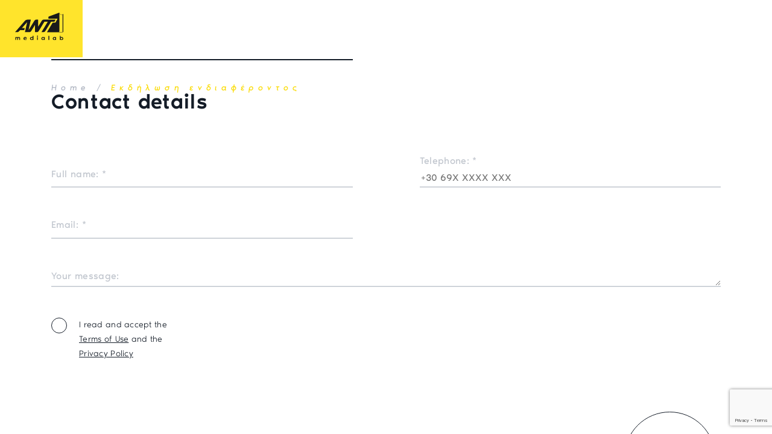

--- FILE ---
content_type: text/html; charset=utf-8
request_url: https://ant1medialab.gr/en/express-your-interest
body_size: 7742
content:
<!DOCTYPE html PUBLIC "-//W3C//DTD XHTML+RDFa 1.0//EN"
  "http://www.w3.org/MarkUp/DTD/xhtml-rdfa-1.dtd">
<html xmlns="http://www.w3.org/1999/xhtml" xml:lang="en" version="XHTML+RDFa 1.0" dir="ltr"
  xmlns:og="http://ogp.me/ns#"
  xmlns:content="http://purl.org/rss/1.0/modules/content/"
  xmlns:dc="http://purl.org/dc/terms/"
  xmlns:foaf="http://xmlns.com/foaf/0.1/"
  xmlns:rdfs="http://www.w3.org/2000/01/rdf-schema#"
  xmlns:sioc="http://rdfs.org/sioc/ns#"
  xmlns:sioct="http://rdfs.org/sioc/types#"
  xmlns:skos="http://www.w3.org/2004/02/skos/core#"
  xmlns:xsd="http://www.w3.org/2001/XMLSchema#">

<head profile="http://www.w3.org/1999/xhtml/vocab">
  <meta http-equiv="Content-Type" content="text/html; charset=utf-8" />
<link rel="shortcut icon" href="https://ant1medialab.gr/sites/default/files/favicon.ico" type="image/vnd.microsoft.icon" />
<meta name="generator" content="Drupal 7 (https://www.drupal.org)" />
<link rel="canonical" href="https://ant1medialab.gr/en/express-your-interest" />
<link rel="shortlink" href="https://ant1medialab.gr/en/node/76" />
<meta property="og:site_name" content="Ant1 MediaLab" />
<meta property="og:type" content="article" />
<meta property="og:url" content="https://ant1medialab.gr/en/express-your-interest" />
<meta property="og:title" content="Εκδήλωση ενδιαφέροντος" />
<meta property="og:updated_time" content="2021-06-25T17:45:49+03:00" />
<meta name="twitter:card" content="summary" />
<meta name="twitter:url" content="https://ant1medialab.gr/en/express-your-interest" />
<meta name="twitter:title" content="Εκδήλωση ενδιαφέροντος" />
<meta property="article:published_time" content="2020-06-15T14:48:28+03:00" />
<meta property="article:modified_time" content="2021-06-25T17:45:49+03:00" />
  <meta name="viewport" content="width=device-width, initial-scale=1, maximum-scale=1, user-scalable=no">
  <title>Εκδήλωση ενδιαφέροντος | Ant1 MediaLab</title>
<!-- Google Tag Manager -->
 <script>(function(w,d,s,l,i){w[l]=w[l]||[];w[l].push({'gtm.start':
 new Date().getTime(),event:'gtm.js'});var f=d.getElementsByTagName(s)[0],
 j=d.createElement(s),dl=l!='dataLayer'?'&l='+l:'';j.async=true;j.src=
 'https://www.googletagmanager.com/gtm.js?id='+i+dl;f.parentNode.insertBefore(j,f);
 })(window,document,'script','dataLayer','GTM-KMKCZCW');</script>
 <!-- End Google Tag Manager -->
  <style type="text/css" media="all">
@import url("https://ant1medialab.gr/modules/system/system.base.css?sqv03r");
@import url("https://ant1medialab.gr/modules/system/system.menus.css?sqv03r");
@import url("https://ant1medialab.gr/modules/system/system.messages.css?sqv03r");
@import url("https://ant1medialab.gr/modules/system/system.theme.css?sqv03r");
</style>
<style type="text/css" media="all">
@import url("https://ant1medialab.gr/sites/all/modules/contrib/jquery_update/replace/ui/themes/base/minified/jquery.ui.core.min.css?sqv03r");
@import url("https://ant1medialab.gr/sites/all/modules/contrib/jquery_update/replace/ui/themes/base/minified/jquery.ui.theme.min.css?sqv03r");
</style>
<style type="text/css" media="all">
@import url("https://ant1medialab.gr/sites/all/modules/contrib/bounce_convert/css/bounce_convert.css?sqv03r");
@import url("https://ant1medialab.gr/sites/all/modules/contrib/date/date_api/date.css?sqv03r");
@import url("https://ant1medialab.gr/modules/field/theme/field.css?sqv03r");
@import url("https://ant1medialab.gr/modules/node/node.css?sqv03r");
@import url("https://ant1medialab.gr/modules/user/user.css?sqv03r");
@import url("https://ant1medialab.gr/sites/all/modules/contrib/views/css/views.css?sqv03r");
@import url("https://ant1medialab.gr/sites/all/modules/contrib/ckeditor/css/ckeditor.css?sqv03r");
</style>
<style type="text/css" media="all">
@import url("https://ant1medialab.gr/sites/all/modules/contrib/ctools/css/ctools.css?sqv03r");
@import url("https://ant1medialab.gr/sites/all/modules/contrib/ctools/css/modal.css?sqv03r");
@import url("https://ant1medialab.gr/sites/all/modules/contrib/modal_forms/css/modal_forms_popup.css?sqv03r");
@import url("https://ant1medialab.gr/sites/all/modules/contrib/video/css/video.css?sqv03r");
@import url("https://ant1medialab.gr/modules/locale/locale.css?sqv03r");
</style>
<style type="text/css" media="all">
@import url("https://ant1medialab.gr/sites/all/themes/ant1/plugins/bootstrap/css/bootstrap.min.css?sqv03r");
@import url("https://ant1medialab.gr/sites/all/themes/ant1/libs/slick/slick.css?sqv03r");
@import url("https://ant1medialab.gr/sites/all/themes/ant1/libs/slick/slick-theme.css?sqv03r");
@import url("https://ant1medialab.gr/sites/all/themes/ant1/css/cookie_compliance.css?sqv03r");
@import url("https://ant1medialab.gr/sites/all/themes/ant1/css/base.css?sqv03r");
@import url("https://ant1medialab.gr/sites/all/themes/ant1/css/fonts.css?sqv03r");
@import url("https://ant1medialab.gr/sites/all/themes/ant1/css/global.css?sqv03r");
@import url("https://ant1medialab.gr/sites/all/themes/ant1/css/footer.css?sqv03r");
@import url("https://ant1medialab.gr/sites/all/themes/ant1/css/sidebar.css?sqv03r");
</style>
<link type="text/css" rel="stylesheet" href="/sites/all/themes/ant1/css/webform.css?sqv03r" media="all" />
  <script type="text/javascript" src="https://ant1medialab.gr/sites/all/modules/contrib/jquery_update/replace/jquery/1.10/jquery.min.js?v=1.10.2"></script>
<script type="text/javascript" src="https://ant1medialab.gr/misc/jquery-extend-3.4.0.js?v=1.10.2"></script>
<script type="text/javascript" src="https://ant1medialab.gr/misc/jquery.once.js?v=1.2"></script>
<script type="text/javascript" src="https://ant1medialab.gr/misc/drupal.js?sqv03r"></script>
<script type="text/javascript" src="https://ant1medialab.gr/sites/all/modules/contrib/jquery_update/replace/ui/ui/minified/jquery.ui.core.min.js?v=1.10.2"></script>
<script type="text/javascript" src="https://ant1medialab.gr/sites/all/modules/contrib/jquery_update/replace/ui/external/jquery.cookie.js?v=67fb34f6a866c40d0570"></script>
<script type="text/javascript" src="https://ant1medialab.gr/sites/all/modules/contrib/jquery_update/replace/misc/jquery.form.min.js?v=2.69"></script>
<script type="text/javascript" src="https://www.google.com/recaptcha/api.js?render=6LeZhg0gAAAAAMLprbTFaUSbiT7-Z99Api5O5Wgn"></script>
<script type="text/javascript" src="https://ant1medialab.gr/misc/ajax.js?v=7.69"></script>
<script type="text/javascript" src="https://ant1medialab.gr/sites/all/modules/contrib/jquery_update/js/jquery_update.js?v=0.0.1"></script>
<script type="text/javascript" src="https://ant1medialab.gr/misc/progress.js?v=7.69"></script>
<script type="text/javascript" src="https://ant1medialab.gr/sites/all/modules/contrib/ctools/js/modal.js?sqv03r"></script>
<script type="text/javascript" src="https://ant1medialab.gr/sites/all/modules/contrib/modal_forms/js/modal_forms_popup.js?sqv03r"></script>
<script type="text/javascript" src="https://ant1medialab.gr/sites/all/modules/contrib/video/js/video.js?sqv03r"></script>
<script type="text/javascript" src="https://ant1medialab.gr/sites/all/modules/contrib/captcha/captcha.js?sqv03r"></script>
<script type="text/javascript" src="https://ant1medialab.gr/sites/all/modules/contrib/google_analytics/googleanalytics.js?sqv03r"></script>
<script type="text/javascript">
<!--//--><![CDATA[//><!--
(function(i,s,o,g,r,a,m){i["GoogleAnalyticsObject"]=r;i[r]=i[r]||function(){(i[r].q=i[r].q||[]).push(arguments)},i[r].l=1*new Date();a=s.createElement(o),m=s.getElementsByTagName(o)[0];a.async=1;a.src=g;m.parentNode.insertBefore(a,m)})(window,document,"script","https://www.google-analytics.com/analytics.js","ga");ga("create", "UA-17609713-2", {"cookieDomain":"auto"});ga("set", "anonymizeIp", true);if (document.cookie.indexOf('performance') == -1) {
     window['ga-disable-UA-17609713-2'] = true;
}ga("send", "pageview");
//--><!]]>
</script>
<script type="text/javascript" src="/sites/all/themes/ant1/js/form.js"></script>
<script type="text/javascript" src="https://ant1medialab.gr/sites/all/modules/contrib/webform/js/webform.js?sqv03r"></script>
<script type="text/javascript" src="https://ant1medialab.gr/sites/all/themes/ant1/plugins/bootstrap/js/bootstrap.min.js?sqv03r"></script>
<script type="text/javascript" src="https://ant1medialab.gr/sites/all/themes/ant1/libs/slick/slick.min.js?sqv03r"></script>
<script type="text/javascript" src="https://ant1medialab.gr/sites/all/themes/ant1/libs/masonry/masonry.pkgd.min.js?sqv03r"></script>
<script type="text/javascript" src="https://ant1medialab.gr/sites/all/themes/ant1/js/global.js?sqv03r"></script>
<script type="text/javascript" src="https://ant1medialab.gr/sites/all/themes/ant1/js/cookie_compliance.js?sqv03r"></script>
<script type="text/javascript">
<!--//--><![CDATA[//><!--
jQuery.extend(Drupal.settings, {"basePath":"\/","pathPrefix":"en\/","ajaxPageState":{"theme":"ant1","theme_token":"ZB_wjbo1NFACb8YiTkikLj67-HJa0Iclye9PEmhVBe4","jquery_version":"1.10","js":{"sites\/all\/modules\/contrib\/recaptcha_v3\/js\/recaptcha_v3.js":1,"sites\/all\/modules\/contrib\/jquery_update\/replace\/jquery\/1.10\/jquery.min.js":1,"misc\/jquery-extend-3.4.0.js":1,"misc\/jquery.once.js":1,"misc\/drupal.js":1,"sites\/all\/modules\/contrib\/jquery_update\/replace\/ui\/ui\/minified\/jquery.ui.core.min.js":1,"sites\/all\/modules\/contrib\/jquery_update\/replace\/ui\/external\/jquery.cookie.js":1,"sites\/all\/modules\/contrib\/jquery_update\/replace\/misc\/jquery.form.min.js":1,"https:\/\/www.google.com\/recaptcha\/api.js?render=6LeZhg0gAAAAAMLprbTFaUSbiT7-Z99Api5O5Wgn":1,"misc\/ajax.js":1,"sites\/all\/modules\/contrib\/jquery_update\/js\/jquery_update.js":1,"misc\/progress.js":1,"sites\/all\/modules\/contrib\/ctools\/js\/modal.js":1,"sites\/all\/modules\/contrib\/modal_forms\/js\/modal_forms_popup.js":1,"sites\/all\/modules\/contrib\/video\/js\/video.js":1,"sites\/all\/modules\/contrib\/captcha\/captcha.js":1,"sites\/all\/modules\/contrib\/google_analytics\/googleanalytics.js":1,"0":1,"\/sites\/all\/themes\/ant1\/js\/form.js":1,"sites\/all\/modules\/contrib\/webform\/js\/webform.js":1,"sites\/all\/themes\/ant1\/plugins\/bootstrap\/js\/bootstrap.min.js":1,"sites\/all\/themes\/ant1\/libs\/slick\/slick.min.js":1,"sites\/all\/themes\/ant1\/libs\/masonry\/masonry.pkgd.min.js":1,"sites\/all\/themes\/ant1\/js\/global.js":1,"sites\/all\/themes\/ant1\/js\/cookie_compliance.js":1},"css":{"modules\/system\/system.base.css":1,"modules\/system\/system.menus.css":1,"modules\/system\/system.messages.css":1,"modules\/system\/system.theme.css":1,"misc\/ui\/jquery.ui.core.css":1,"misc\/ui\/jquery.ui.theme.css":1,"sites\/all\/modules\/contrib\/bounce_convert\/css\/bounce_convert.css":1,"sites\/all\/modules\/contrib\/date\/date_api\/date.css":1,"modules\/field\/theme\/field.css":1,"modules\/node\/node.css":1,"modules\/user\/user.css":1,"sites\/all\/modules\/contrib\/views\/css\/views.css":1,"sites\/all\/modules\/contrib\/ckeditor\/css\/ckeditor.css":1,"sites\/all\/modules\/contrib\/ctools\/css\/ctools.css":1,"sites\/all\/modules\/contrib\/ctools\/css\/modal.css":1,"sites\/all\/modules\/contrib\/modal_forms\/css\/modal_forms_popup.css":1,"sites\/all\/modules\/contrib\/video\/css\/video.css":1,"modules\/locale\/locale.css":1,"sites\/all\/modules\/contrib\/webform\/css\/webform.css":1,"sites\/all\/themes\/ant1\/plugins\/bootstrap\/css\/bootstrap.min.css":1,"sites\/all\/themes\/ant1\/libs\/slick\/slick.css":1,"sites\/all\/themes\/ant1\/libs\/slick\/slick-theme.css":1,"sites\/all\/themes\/ant1\/css\/cookie_compliance.css":1,"sites\/all\/themes\/ant1\/css\/base.css":1,"sites\/all\/themes\/ant1\/css\/fonts.css":1,"sites\/all\/themes\/ant1\/css\/global.css":1,"sites\/all\/themes\/ant1\/css\/footer.css":1,"sites\/all\/themes\/ant1\/css\/sidebar.css":1,"\/sites\/all\/themes\/ant1\/css\/webform.css":1}},"CToolsModal":{"loadingText":"Loading...","closeText":"Close Window","closeImage":"\u003Cimg typeof=\u0022foaf:Image\u0022 src=\u0022https:\/\/ant1medialab.gr\/sites\/all\/modules\/contrib\/ctools\/images\/icon-close-window.png\u0022 alt=\u0022Close window\u0022 title=\u0022Close window\u0022 \/\u003E","throbber":"\u003Cimg typeof=\u0022foaf:Image\u0022 src=\u0022https:\/\/ant1medialab.gr\/sites\/all\/modules\/contrib\/ctools\/images\/throbber.gif\u0022 alt=\u0022Loading\u0022 title=\u0022Loading...\u0022 \/\u003E"},"modal-popup-small":{"modalSize":{"type":"fixed","width":300,"height":300},"modalOptions":{"opacity":0.85,"background":"#000"},"animation":"fadeIn","modalTheme":"ModalFormsPopup","throbber":"\u003Cimg typeof=\u0022foaf:Image\u0022 src=\u0022https:\/\/ant1medialab.gr\/sites\/all\/modules\/contrib\/modal_forms\/images\/loading_animation.gif\u0022 alt=\u0022Loading...\u0022 title=\u0022Loading\u0022 \/\u003E","closeText":"Close"},"modal-popup-medium":{"modalSize":{"type":"fixed","width":550,"height":450},"modalOptions":{"opacity":0.85,"background":"#000"},"animation":"fadeIn","modalTheme":"ModalFormsPopup","throbber":"\u003Cimg typeof=\u0022foaf:Image\u0022 src=\u0022https:\/\/ant1medialab.gr\/sites\/all\/modules\/contrib\/modal_forms\/images\/loading_animation.gif\u0022 alt=\u0022Loading...\u0022 title=\u0022Loading\u0022 \/\u003E","closeText":"Close"},"modal-popup-large":{"modalSize":{"type":"scale","width":0.8,"height":0.8},"modalOptions":{"opacity":0.85,"background":"#000"},"animation":"fadeIn","modalTheme":"ModalFormsPopup","throbber":"\u003Cimg typeof=\u0022foaf:Image\u0022 src=\u0022https:\/\/ant1medialab.gr\/sites\/all\/modules\/contrib\/modal_forms\/images\/loading_animation.gif\u0022 alt=\u0022Loading...\u0022 title=\u0022Loading\u0022 \/\u003E","closeText":"Close"},"googleanalytics":{"trackOutbound":1,"trackMailto":1,"trackDownload":1,"trackDownloadExtensions":"7z|aac|arc|arj|asf|asx|avi|bin|csv|doc(x|m)?|dot(x|m)?|exe|flv|gif|gz|gzip|hqx|jar|jpe?g|js|mp(2|3|4|e?g)|mov(ie)?|msi|msp|pdf|phps|png|ppt(x|m)?|pot(x|m)?|pps(x|m)?|ppam|sld(x|m)?|thmx|qtm?|ra(m|r)?|sea|sit|tar|tgz|torrent|txt|wav|wma|wmv|wpd|xls(x|m|b)?|xlt(x|m)|xlam|xml|z|zip"},"ajax":{"edit-submit":{"callback":"webform_ajax_callback","wrapper":"webform-ajax-wrapper-76","progress":{"message":"","type":"throbber"},"event":"click","url":"\/en\/system\/ajax","submit":{"_triggering_element_name":"op","_triggering_element_value":"Submit"}}},"urlIsAjaxTrusted":{"\/en\/system\/ajax":true,"\/en\/express-your-interest":true}});
//--><!]]>
</script>
<meta name="facebook-domain-verification" content="w5cawo5kudkeycd2klvwqykq1kyhzv" />
<!-- Facebook Pixel Code -->
<script>
 !function(f,b,e,v,n,t,s)
 {if(f.fbq)return;n=f.fbq=function(){n.callMethod?
 n.callMethod.apply(n,arguments):n.queue.push(arguments)};
 if(!f._fbq)f._fbq=n;n.push=n;n.loaded=!0;n.version='2.0';
 n.queue=[];t=b.createElement(e);t.async=!0;
 t.src=v;s=b.getElementsByTagName(e)[0];
 s.parentNode.insertBefore(t,s)}(window, document,'script',
 'https://connect.facebook.net/en_US/fbevents.js');
 fbq('init', '401789811251559');
 fbq('track', 'PageView');
</script>
<noscript><img height="1" width="1" style="display:none"
 src="https://www.facebook.com/tr?id=401789811251559&ev=PageView&noscript=1"
/></noscript>
<!-- End Facebook Pixel Code -->
</head>
<body class="html not-front not-logged-in no-sidebars page-node page-node- page-node-76 node-type-webform i18n-en"  lang="en">
<!-- Google Tag Manager (noscript) -->
 <noscript><iframe src="https://www.googletagmanager.com/ns.html?id=GTM-KMKCZCW"
 height="0" width="0" style="display:none;visibility:hidden"></iframe></noscript>
 <!-- End Google Tag Manager (noscript) -->
  <div id="skip-link">
    <a href="#main-content" class="element-invisible element-focusable">Skip to main content</a>
  </div>
    
<div id="page-wrapper">
	<div id="page">

		<div onclick="closeModal()" id="overlay"></div>

		<div id="sidebar">
			<div class="close" onclick="toggleMenu()"><span></span><span></span></div>
			<div class="section">
				<div class="container">
					<a href="/en" title="Home" class="logo-transparent"></a>
					  <div class="region region-sidebar">
	  
<div id="block-menu-menu-sidebar-menu" class="block block-menu">
	
		<div class="customMenu">
		<span class="underlined d-lg-none">MENU</span>
		<ul class="root">
			<li class="first expanded"><div><span class="no-link" data-toggle="collapse" data-target="#a960">Why us</span></div>		<ul shallow id="a960" class="collapse branch2" data-parent="#block-menu-menu-sidebar-menu" >
			<li class="first leaf"><a href="/en/who-we-are">Who we are</a></li><li class="leaf"><a href="/en/facilities">Facilities</a></li><li class="leaf"><a href="/en/professors-coaches">Professors &amp; Coaches</a></li><li class="last leaf"><a href="/en/testimonials">Testimonials</a></li>		</ul>
   </li><li class="expanded"><div><span class="no-link" data-toggle="collapse" data-target="#a976">Courses</span></div>		<ul  id="a976" class="collapse branch2" data-parent="#block-menu-menu-sidebar-menu" >
			<li class="first expanded"><div><a href="/en/courses/iiek">Ι.Ι.Ε.Κ.</a></div>		<ul  class="branch3" >
			<li class="first leaf"><a href="/en/mathimata/iiek/dimosiografia">Journalism</a></li><li class="leaf"><a href="/en/node/494">NEW: Αθλητική Δημοσιογραφία</a></li><li class="leaf"><a href="/en/courses/iiek/communication-and-public-relations">Communication and Public Relations</a></li><li class="leaf"><a href="/en/courses/iiek/sound-engineering-music-production">Sound Engineering &amp; Music Production</a></li><li class="leaf"><a href="https://ant1medialab.gr/el/senariografia-kdvm">Σεναριογραφία</a></li><li class="last leaf"><a href="/en/courses/iiek/directing">Directing</a></li>		</ul>
   </li><li class="expanded"><div><a href="/en/courses/one-year">One Year</a></div>		<ul  class="branch3" >
			<li class="first leaf"><a href="/en/courses/one-year/journalism">Journalism</a></li><li class="leaf"><a href="/en/node/466">NEW: Screen Acting</a></li><li class="leaf"><a href="/en/courses/one-year/communication-and-public-relations">Communication and Public Relations</a></li><li class="leaf"><a href="/en/courses/one-year/sound-engineering-music-production">Sound Engineering &amp; Music Production</a></li><li class="leaf"><a href="/en/courses/one-year/directing">Directing</a></li><li class="leaf"><a href="/en/courses/one-year/digital-social-media">Digital and Social Media</a></li><li class="last leaf"><a href="/en/courses/one-year/makeup-special-effects">MakeUp and Special Effects</a></li>		</ul>
   </li><li class="expanded"><div><a href="/en/courses/e-learning">E-Learning</a></div>		<ul  class="branch3" >
			<li class="first leaf"><a href="/en/courses/e-learning/journalism">Journalism</a></li><li class="last leaf"><a href="/en/courses/e-learning/communication-and-public-relations">Communication and Public Relations</a></li>		</ul>
   </li><li class="last expanded"><div><a href="/en/courses/seminars">Seminars</a></div>		<ul  class="branch3" >
			<li class="first leaf"><a href="/en/courses/seminars/tv-presenting">Τηλεπαρουσίαση</a></li><li class="leaf"><a href="/en/courses/seminars/radio-producer">Ραδιοφωνικός Παραγωγός</a></li><li class="leaf"><span title="" class="no-link">Podcast Workshop</span></li><li class="leaf"><span title="" class="no-link">Business Upskilling</span></li><li class="last leaf"><a href="/en/node/493">Επιδοτούμενα Προγράμματα</a></li>		</ul>
   </li>		</ul>
   </li><li class="expanded"><div><span class="no-link" data-toggle="collapse" data-target="#a984">Students</span></div>		<ul shallow id="a984" class="collapse branch2" data-parent="#block-menu-menu-sidebar-menu" >
			<li class="first leaf"><a href="/en/students/medialab-times">MediaLab Τimes</a></li><li class="leaf"><a href="/en/students/students-blog">Students&#039; Blog</a></li><li class="last leaf"><a href="/en/students/webradio">Webradio</a></li>		</ul>
   </li><li class="leaf"><a href="https://e-learning.ant1medialab.gr/">E-Learning</a></li><li class="last leaf"><a href="/en/contact">Contact</a></li>		</ul>
	</div>
	<div class="featuredMenu d-none d-lg-block">
		<span class="underlined underlined_lightgray">Courses</span>
		<ul class="root">
			<li class="first expanded"><div><a href="/en/courses/iiek">Ι.Ι.Ε.Κ.</a></div>		<ul shallow class="branch2" >
			<li class="first leaf"><a href="/en/mathimata/iiek/dimosiografia">Journalism</a></li><li class="leaf"><a href="/en/node/494">NEW: Αθλητική Δημοσιογραφία</a></li><li class="leaf"><a href="/en/courses/iiek/communication-and-public-relations">Communication and Public Relations</a></li><li class="leaf"><a href="/en/courses/iiek/sound-engineering-music-production">Sound Engineering &amp; Music Production</a></li><li class="leaf"><a href="https://ant1medialab.gr/el/senariografia-kdvm">Σεναριογραφία</a></li><li class="last leaf"><a href="/en/courses/iiek/directing">Directing</a></li>		</ul>
   </li><li class="expanded"><div><a href="/en/courses/one-year">One Year</a></div>		<ul shallow class="branch2" >
			<li class="first leaf"><a href="/en/courses/one-year/journalism">Journalism</a></li><li class="leaf"><a href="/en/node/466">NEW: Screen Acting</a></li><li class="leaf"><a href="/en/courses/one-year/communication-and-public-relations">Communication and Public Relations</a></li><li class="leaf"><a href="/en/courses/one-year/sound-engineering-music-production">Sound Engineering &amp; Music Production</a></li><li class="leaf"><a href="/en/courses/one-year/directing">Directing</a></li><li class="leaf"><a href="/en/courses/one-year/digital-social-media">Digital and Social Media</a></li><li class="last leaf"><a href="/en/courses/one-year/makeup-special-effects">MakeUp and Special Effects</a></li>		</ul>
   </li><li class="expanded"><div><a href="/en/courses/e-learning">E-Learning</a></div>		<ul shallow class="branch2" >
			<li class="first leaf"><a href="/en/courses/e-learning/journalism">Journalism</a></li><li class="last leaf"><a href="/en/courses/e-learning/communication-and-public-relations">Communication and Public Relations</a></li>		</ul>
   </li><li class="last expanded"><div><a href="/en/courses/seminars">Seminars</a></div>		<ul shallow class="branch2" >
			<li class="first leaf"><a href="/en/courses/seminars/tv-presenting">Τηλεπαρουσίαση</a></li><li class="leaf"><a href="/en/courses/seminars/radio-producer">Ραδιοφωνικός Παραγωγός</a></li><li class="leaf"><span title="" class="no-link">Podcast Workshop</span></li><li class="leaf"><span title="" class="no-link">Business Upskilling</span></li><li class="last leaf"><a href="/en/node/493">Επιδοτούμενα Προγράμματα</a></li>		</ul>
   </li>		</ul>
	</div>
</div>
	  <div class="contentWrapper">
		
<div id="block-block-1" class="block block-block block__visit-apply_links">

    
  <div class="content">
    <p><a href="http://e-learning.ant1medialab.gr/" target="_blank">Go to e-learning platform</a></p>
  </div>
</div>
<div id="block-locale-language" class="block block-locale">

    
  <div class="content">
    <ul class="language-switcher-locale-url"><li class="el first"><a href="/el/ekdilosi-endiaferontos" class="language-link" xml:lang="el">gr</a></li>
<li class="en last active"><a href="/en/express-your-interest" class="language-link active" xml:lang="en">En</a></li>
</ul>  </div>
</div>
<div id="block-multiblock-5" class="block block-multiblock block-block block-block-2-instance block__social">

    
  <div class="content">
    <p><em>a</em><em>b</em><em>c</em><em>d</em></p>
<p>Follow us</p>
<p><a href="https://facebook.com/ANT1MediaLab/" target="_blank"><span>f</span><span>ace</span><span>b</span><span>ook</span></a> <a href="https://twitter.com/ant1medialab" target="_blank"><span>t</span><span>w</span><span>itter</span></a> <a href="https://www.instagram.com/iekANT1MediaLab/" target="_blank"><span>i</span><span>nsta</span><span>g</span><span>ram</span></a> <a href="https://www.linkedin.com/company/ant1medialab/" target="_blank"><span>l</span><span>inkedi</span><span>n</span></a> <a href="https://www.youtube.com/user/ant1studies" target="_blank"><span>y</span><span>ou</span><span>t</span><span>ube</span></a> <a href="https://www.tiktok.com/tag/ant1medialab" target="_blank"><span>t</span><span>ikto</span><span>k</span></a></p>
  </div>
</div>
		<a class="webRadio" href="javascript:void(0)">
			<div class="music-coll">
				<span></span>
				<span></span>
				<span></span>
				<span></span>
				<span></span>
				<span></span>
				<span></span>
			</div>
			<span>webradio</span>
		</a>
	  </div>
  </div>
				</div>
			</div>
		</div>

		<div id="header">
			<div class="section clearfix">
									<a href="/en" title="Home" rel="home" id="logo">
						<img src="/sites/all/themes/ant1/img/logo_ant1.svg" alt="Home" />
					</a>
								<button class="burger" onclick="toggleMenu()"></button>
				<div class="container">
					  <div class="region region-header">
    <div id="block-block-5" class="block block-block block__contact_link">

    
  <div class="content">
    <p><a href="http://e-learning.ant1medialab.gr/" target="_blank">E-Learning platform</a><a href="/node/77">Contact</a></p>
  </div>
</div>
  </div>
				</div>
			</div>
		</div> <!-- /.section, /#header -->

		
		      		<div id="breadcrumb"><a href="/en">Home</a><span> / </span>Εκδήλωση ενδιαφέροντος</div>
    	
		<div id="main-wrapper"><div id="main" class="clearfix">

		  <div id="content" class="column"><div class="section">
			<a id="main-content"></a>
			<div class="tabs"></div>			<h1 class="title" id="page-title">Εκδήλωση ενδιαφέροντος</h1>			  <div class="region region-content">
    <div id="block-system-main" class="block block-system">

    
  <div class="content">
    <div id="node-76" class="node node-webform node-promoted clearfix" about="/en/express-your-interest" typeof="sioc:Item foaf:Document">
      <span property="dc:title" content="Εκδήλωση ενδιαφέροντος" class="rdf-meta element-hidden"></span>
      <div class="submitted">
      <span property="dc:date dc:created" content="2020-06-15T14:48:28+03:00" datatype="xsd:dateTime" rel="sioc:has_creator">Submitted by <a href="/en/user/1" title="View user profile." class="username" xml:lang="" about="/en/user/1" typeof="sioc:UserAccount" property="foaf:name" datatype="">admin</a> on Mon, 06/15/2020 - 14:48</span>    </div>
  
  <div class="content">
                  <div class="container">
          <div id="webform-ajax-wrapper-76"><form class="webform-client-form webform-client-form-76" action="/en/express-your-interest" method="post" id="webform-client-form-76" accept-charset="UTF-8"><div><div  class="form-item webform-component webform-component-markup webform-component--mathima">
 <p>Course:</p>
 
</div>
<div  class="form-item webform-component webform-component-hidden webform-component--onoma-mathimatos" style="display: none">
 <input type="hidden" name="submitted[onoma_mathimatos]" value="" />
 
</div>
<div  class="form-item webform-component webform-component-hidden webform-component--typos-mathimatos" style="display: none">
 <input type="hidden" name="submitted[typos_mathimatos]" value="" />
 
</div>
<div  class="form-item webform-component webform-component-markup webform-component--titlos">
 <h3>Contact details</h3>
 
</div>
<div  class="form-item webform-component webform-component-textfield webform-component--onomateponymo webform-container-inline">
 <input required="required" class="alpha form-text required" type="text" id="edit-submitted-onomateponymo" name="submitted[onomateponymo]" value="" size="60" maxlength="128" />  <label class="option" for="edit-submitted-onomateponymo">Full name: <span class="form-required" title="This field is required.">*</span></label>

</div>
<div  class="form-item webform-component webform-component-textfield webform-component--tilefono">
 <input required="required" placeholder="+30 69X XXXX XXX" class="phone form-text required" type="text" id="edit-submitted-tilefono" name="submitted[tilefono]" value="" size="60" maxlength="128" />  <label class="option" for="edit-submitted-tilefono">Telephone: <span class="form-required" title="This field is required.">*</span></label>

</div>
<div  class="form-item webform-component webform-component-email webform-component--email">
 <input required="required" class="email email form-text form-email required" type="email" id="edit-submitted-email" name="submitted[email]" size="60" />  <label class="option" for="edit-submitted-email">Email: <span class="form-required" title="This field is required.">*</span></label>

</div>
<div  class="comment form-item webform-component webform-component-textarea webform-component--minyma">
 <div class="form-textarea-wrapper"><textarea id="edit-submitted-minyma" name="submitted[minyma]" cols="60" rows="5" class="form-textarea"></textarea></div>  <label class="option" for="edit-submitted-minyma">Your message: </label>

</div>
<div  class="checkbox form-item webform-component webform-component-checkboxes webform-component--privacy-checkbox">
 <div id="edit-submitted-privacy-checkbox" class="form-checkboxes"><div class="form-item form-type-checkbox form-item-submitted-privacy-checkbox-accept">
 <input required="required" type="checkbox" id="edit-submitted-privacy-checkbox-1" name="submitted[privacy_checkbox][accept]" value="accept" class="form-checkbox" />  <label class="option" for="edit-submitted-privacy-checkbox-1">I read and accept the <a href="/en/terms-use" target="_blank">Terms of Use</a> and the <a href="/en/privacy-policy" target="_blank">Privacy Policy</a> </label>

</div>
</div>  <label class="option" for="edit-submitted-privacy-checkbox">Privacy checkbox <span class="form-required" title="This field is required.">*</span></label>

</div>
<input type="hidden" name="details[sid]" />
<input type="hidden" name="details[page_num]" value="1" />
<input type="hidden" name="details[page_count]" value="1" />
<input type="hidden" name="details[finished]" value="0" />
<input type="hidden" name="form_build_id" value="form-_qO8r6ya5BdiROCVCTLl-J4roSlRWjK5DxABAzVB394" />
<input type="hidden" name="form_id" value="webform_client_form_76" />
<input type="hidden" name="webform_ajax_wrapper_id" value="webform-ajax-wrapper-76" />
<div class="captcha"><input type="hidden" name="captcha_sid" value="3432050" />
<input type="hidden" name="captcha_token" value="9d6e1cddb41bd275765e342b89333f93" />
<input data-recaptcha-v3-action="General" data-recaptcha-v3-sitekey="6LeZhg0gAAAAAMLprbTFaUSbiT7-Z99Api5O5Wgn" type="hidden" name="recaptcha_v3_token" value="" />
<input type="hidden" name="captcha_response" value="Google recaptcha v3" />
<input type="hidden" name="captcha_cacheable" value="1" />
</div><div class="form-actions"><input class="webform-submit button-primary form-submit" type="submit" id="edit-submit" name="op" value="Submit" /></div></div></form></div>      </div>
  </div>
</div>
  </div>
</div>
  </div>
		  </div></div> <!-- /.section, /#content -->

		</div></div> <!-- /#main, /#main-wrapper -->

		<div class="footersWrapper">
			<div id="footer"><div class="section">
					  <div class="region region-footer">
	  <div class="container">
		  <div id="block-menu-menu-footer-menu" class="block block-menu">

    
  <div class="content">
    <ul class="menu"><li class="first leaf"><a href="/en/who-we-are" title="">Who we are</a></li>
<li class="leaf"><a href="/en/courses/iiek" title="">Ι.Ι.Ε.Κ.</a></li>
<li class="leaf"><a href="/en/courses/one-year" title="">One year studies</a></li>
<li class="leaf"><a href="/en/courses/e-learning" title="">E-Learning</a></li>
<li class="leaf"><a href="/en/courses/seminars" title="">Seminars</a></li>
<li class="last leaf"><a href="/en/career-opportunities" title="">Careers</a></li>
</ul>  </div>
</div>
<div id="block-block-4" class="block block-block block__footer_links">

    
  <div class="content">
    <ul>
<li><span>Find us</span><a href="https://goo.gl/maps/ADZpQrzGarM5rM1Y7" target="_blank">Leoforos Mesogeion 316 &amp; Kondylaki, Agia Paraskevi, 153 41, Attica</a></li>
<li><span>Εmail</span><a href="mailto:ant1medialab@antenna.gr" target="_blank">ant1medialab@antenna.gr</a></li>
<li><span>Call us</span><a href="tel:2106886673" target="_blank">+302106886673</a>, <a href="tel:2106886674" target="_blank">+302106886674</a></li>
</ul>
<div><a href="/en/contact">Contact</a></div>
  </div>
</div>
	  </div>
  </div>
				</div></div> <!-- /.section, /#footer -->
			<div id="sub_footer"><div class="section">
					  <div class="region region-sub-footer">
	  <div class="container">
		  <div id="block-menu-menu-sub-footer-menu" class="block block-menu">

    
  <div class="content">
    <ul class="menu"><li class="first leaf"><a href="/en/terms-use" title="">Terms of Use</a></li>
<li class="leaf"><a href="/en/privacy-policy" title="">Privacy Policy</a></li>
<li class="leaf"><a href="/en/cookie-policy" title="">Cookie Policy</a></li>
<li class="last leaf"><a href="http://www.google.com" title="">Cookies settings</a></li>
</ul>  </div>
</div>
<div id="block-block-2" class="block block-block block__social">

    
  <div class="content">
    <p><em>a</em><em>b</em><em>c</em><em>d</em></p>
<p>Follow us</p>
<p><a href="https://facebook.com/ANT1MediaLab/" target="_blank"><span>f</span><span>ace</span><span>b</span><span>ook</span></a> <a href="https://twitter.com/ant1medialab" target="_blank"><span>t</span><span>w</span><span>itter</span></a> <a href="https://www.instagram.com/iekANT1MediaLab/" target="_blank"><span>i</span><span>nsta</span><span>g</span><span>ram</span></a> <a href="https://www.linkedin.com/company/ant1medialab/" target="_blank"><span>l</span><span>inkedi</span><span>n</span></a> <a href="https://www.youtube.com/user/ant1studies" target="_blank"><span>y</span><span>ou</span><span>t</span><span>ube</span></a> <a href="https://www.tiktok.com/tag/ant1medialab" target="_blank"><span>t</span><span>ikto</span><span>k</span></a></p>
  </div>
</div>
		  <span class="trademark">ΑΝΤ1 MediaLab @ 2026</span>
		  <a class="webRadio" href="javascript:void(0)">
			  <div class="music-coll">
				  <span></span>
				  <span></span>
				  <span></span>
				  <span></span>
				  <span></span>
				  <span></span>
				  <span></span>
			  </div>
			  <span>web radio</span>
		  </a>
	  </div>
  </div>
				</div></div> <!-- /.section, /#footer -->
			<div class="scrollToTop underlined" onclick="scrollToTop()">Return to the top</div>
		</div>

	</div>
</div> <!-- /#page, /#page-wrapper -->
  <script type="text/javascript" src="https://ant1medialab.gr/sites/all/modules/contrib/recaptcha_v3/js/recaptcha_v3.js?sqv03r"></script>
</body>
</html>


--- FILE ---
content_type: text/html; charset=utf-8
request_url: https://www.google.com/recaptcha/api2/anchor?ar=1&k=6LeZhg0gAAAAAMLprbTFaUSbiT7-Z99Api5O5Wgn&co=aHR0cHM6Ly9hbnQxbWVkaWFsYWIuZ3I6NDQz&hl=en&v=PoyoqOPhxBO7pBk68S4YbpHZ&size=invisible&anchor-ms=20000&execute-ms=30000&cb=qvdstk6sckiz
body_size: 48940
content:
<!DOCTYPE HTML><html dir="ltr" lang="en"><head><meta http-equiv="Content-Type" content="text/html; charset=UTF-8">
<meta http-equiv="X-UA-Compatible" content="IE=edge">
<title>reCAPTCHA</title>
<style type="text/css">
/* cyrillic-ext */
@font-face {
  font-family: 'Roboto';
  font-style: normal;
  font-weight: 400;
  font-stretch: 100%;
  src: url(//fonts.gstatic.com/s/roboto/v48/KFO7CnqEu92Fr1ME7kSn66aGLdTylUAMa3GUBHMdazTgWw.woff2) format('woff2');
  unicode-range: U+0460-052F, U+1C80-1C8A, U+20B4, U+2DE0-2DFF, U+A640-A69F, U+FE2E-FE2F;
}
/* cyrillic */
@font-face {
  font-family: 'Roboto';
  font-style: normal;
  font-weight: 400;
  font-stretch: 100%;
  src: url(//fonts.gstatic.com/s/roboto/v48/KFO7CnqEu92Fr1ME7kSn66aGLdTylUAMa3iUBHMdazTgWw.woff2) format('woff2');
  unicode-range: U+0301, U+0400-045F, U+0490-0491, U+04B0-04B1, U+2116;
}
/* greek-ext */
@font-face {
  font-family: 'Roboto';
  font-style: normal;
  font-weight: 400;
  font-stretch: 100%;
  src: url(//fonts.gstatic.com/s/roboto/v48/KFO7CnqEu92Fr1ME7kSn66aGLdTylUAMa3CUBHMdazTgWw.woff2) format('woff2');
  unicode-range: U+1F00-1FFF;
}
/* greek */
@font-face {
  font-family: 'Roboto';
  font-style: normal;
  font-weight: 400;
  font-stretch: 100%;
  src: url(//fonts.gstatic.com/s/roboto/v48/KFO7CnqEu92Fr1ME7kSn66aGLdTylUAMa3-UBHMdazTgWw.woff2) format('woff2');
  unicode-range: U+0370-0377, U+037A-037F, U+0384-038A, U+038C, U+038E-03A1, U+03A3-03FF;
}
/* math */
@font-face {
  font-family: 'Roboto';
  font-style: normal;
  font-weight: 400;
  font-stretch: 100%;
  src: url(//fonts.gstatic.com/s/roboto/v48/KFO7CnqEu92Fr1ME7kSn66aGLdTylUAMawCUBHMdazTgWw.woff2) format('woff2');
  unicode-range: U+0302-0303, U+0305, U+0307-0308, U+0310, U+0312, U+0315, U+031A, U+0326-0327, U+032C, U+032F-0330, U+0332-0333, U+0338, U+033A, U+0346, U+034D, U+0391-03A1, U+03A3-03A9, U+03B1-03C9, U+03D1, U+03D5-03D6, U+03F0-03F1, U+03F4-03F5, U+2016-2017, U+2034-2038, U+203C, U+2040, U+2043, U+2047, U+2050, U+2057, U+205F, U+2070-2071, U+2074-208E, U+2090-209C, U+20D0-20DC, U+20E1, U+20E5-20EF, U+2100-2112, U+2114-2115, U+2117-2121, U+2123-214F, U+2190, U+2192, U+2194-21AE, U+21B0-21E5, U+21F1-21F2, U+21F4-2211, U+2213-2214, U+2216-22FF, U+2308-230B, U+2310, U+2319, U+231C-2321, U+2336-237A, U+237C, U+2395, U+239B-23B7, U+23D0, U+23DC-23E1, U+2474-2475, U+25AF, U+25B3, U+25B7, U+25BD, U+25C1, U+25CA, U+25CC, U+25FB, U+266D-266F, U+27C0-27FF, U+2900-2AFF, U+2B0E-2B11, U+2B30-2B4C, U+2BFE, U+3030, U+FF5B, U+FF5D, U+1D400-1D7FF, U+1EE00-1EEFF;
}
/* symbols */
@font-face {
  font-family: 'Roboto';
  font-style: normal;
  font-weight: 400;
  font-stretch: 100%;
  src: url(//fonts.gstatic.com/s/roboto/v48/KFO7CnqEu92Fr1ME7kSn66aGLdTylUAMaxKUBHMdazTgWw.woff2) format('woff2');
  unicode-range: U+0001-000C, U+000E-001F, U+007F-009F, U+20DD-20E0, U+20E2-20E4, U+2150-218F, U+2190, U+2192, U+2194-2199, U+21AF, U+21E6-21F0, U+21F3, U+2218-2219, U+2299, U+22C4-22C6, U+2300-243F, U+2440-244A, U+2460-24FF, U+25A0-27BF, U+2800-28FF, U+2921-2922, U+2981, U+29BF, U+29EB, U+2B00-2BFF, U+4DC0-4DFF, U+FFF9-FFFB, U+10140-1018E, U+10190-1019C, U+101A0, U+101D0-101FD, U+102E0-102FB, U+10E60-10E7E, U+1D2C0-1D2D3, U+1D2E0-1D37F, U+1F000-1F0FF, U+1F100-1F1AD, U+1F1E6-1F1FF, U+1F30D-1F30F, U+1F315, U+1F31C, U+1F31E, U+1F320-1F32C, U+1F336, U+1F378, U+1F37D, U+1F382, U+1F393-1F39F, U+1F3A7-1F3A8, U+1F3AC-1F3AF, U+1F3C2, U+1F3C4-1F3C6, U+1F3CA-1F3CE, U+1F3D4-1F3E0, U+1F3ED, U+1F3F1-1F3F3, U+1F3F5-1F3F7, U+1F408, U+1F415, U+1F41F, U+1F426, U+1F43F, U+1F441-1F442, U+1F444, U+1F446-1F449, U+1F44C-1F44E, U+1F453, U+1F46A, U+1F47D, U+1F4A3, U+1F4B0, U+1F4B3, U+1F4B9, U+1F4BB, U+1F4BF, U+1F4C8-1F4CB, U+1F4D6, U+1F4DA, U+1F4DF, U+1F4E3-1F4E6, U+1F4EA-1F4ED, U+1F4F7, U+1F4F9-1F4FB, U+1F4FD-1F4FE, U+1F503, U+1F507-1F50B, U+1F50D, U+1F512-1F513, U+1F53E-1F54A, U+1F54F-1F5FA, U+1F610, U+1F650-1F67F, U+1F687, U+1F68D, U+1F691, U+1F694, U+1F698, U+1F6AD, U+1F6B2, U+1F6B9-1F6BA, U+1F6BC, U+1F6C6-1F6CF, U+1F6D3-1F6D7, U+1F6E0-1F6EA, U+1F6F0-1F6F3, U+1F6F7-1F6FC, U+1F700-1F7FF, U+1F800-1F80B, U+1F810-1F847, U+1F850-1F859, U+1F860-1F887, U+1F890-1F8AD, U+1F8B0-1F8BB, U+1F8C0-1F8C1, U+1F900-1F90B, U+1F93B, U+1F946, U+1F984, U+1F996, U+1F9E9, U+1FA00-1FA6F, U+1FA70-1FA7C, U+1FA80-1FA89, U+1FA8F-1FAC6, U+1FACE-1FADC, U+1FADF-1FAE9, U+1FAF0-1FAF8, U+1FB00-1FBFF;
}
/* vietnamese */
@font-face {
  font-family: 'Roboto';
  font-style: normal;
  font-weight: 400;
  font-stretch: 100%;
  src: url(//fonts.gstatic.com/s/roboto/v48/KFO7CnqEu92Fr1ME7kSn66aGLdTylUAMa3OUBHMdazTgWw.woff2) format('woff2');
  unicode-range: U+0102-0103, U+0110-0111, U+0128-0129, U+0168-0169, U+01A0-01A1, U+01AF-01B0, U+0300-0301, U+0303-0304, U+0308-0309, U+0323, U+0329, U+1EA0-1EF9, U+20AB;
}
/* latin-ext */
@font-face {
  font-family: 'Roboto';
  font-style: normal;
  font-weight: 400;
  font-stretch: 100%;
  src: url(//fonts.gstatic.com/s/roboto/v48/KFO7CnqEu92Fr1ME7kSn66aGLdTylUAMa3KUBHMdazTgWw.woff2) format('woff2');
  unicode-range: U+0100-02BA, U+02BD-02C5, U+02C7-02CC, U+02CE-02D7, U+02DD-02FF, U+0304, U+0308, U+0329, U+1D00-1DBF, U+1E00-1E9F, U+1EF2-1EFF, U+2020, U+20A0-20AB, U+20AD-20C0, U+2113, U+2C60-2C7F, U+A720-A7FF;
}
/* latin */
@font-face {
  font-family: 'Roboto';
  font-style: normal;
  font-weight: 400;
  font-stretch: 100%;
  src: url(//fonts.gstatic.com/s/roboto/v48/KFO7CnqEu92Fr1ME7kSn66aGLdTylUAMa3yUBHMdazQ.woff2) format('woff2');
  unicode-range: U+0000-00FF, U+0131, U+0152-0153, U+02BB-02BC, U+02C6, U+02DA, U+02DC, U+0304, U+0308, U+0329, U+2000-206F, U+20AC, U+2122, U+2191, U+2193, U+2212, U+2215, U+FEFF, U+FFFD;
}
/* cyrillic-ext */
@font-face {
  font-family: 'Roboto';
  font-style: normal;
  font-weight: 500;
  font-stretch: 100%;
  src: url(//fonts.gstatic.com/s/roboto/v48/KFO7CnqEu92Fr1ME7kSn66aGLdTylUAMa3GUBHMdazTgWw.woff2) format('woff2');
  unicode-range: U+0460-052F, U+1C80-1C8A, U+20B4, U+2DE0-2DFF, U+A640-A69F, U+FE2E-FE2F;
}
/* cyrillic */
@font-face {
  font-family: 'Roboto';
  font-style: normal;
  font-weight: 500;
  font-stretch: 100%;
  src: url(//fonts.gstatic.com/s/roboto/v48/KFO7CnqEu92Fr1ME7kSn66aGLdTylUAMa3iUBHMdazTgWw.woff2) format('woff2');
  unicode-range: U+0301, U+0400-045F, U+0490-0491, U+04B0-04B1, U+2116;
}
/* greek-ext */
@font-face {
  font-family: 'Roboto';
  font-style: normal;
  font-weight: 500;
  font-stretch: 100%;
  src: url(//fonts.gstatic.com/s/roboto/v48/KFO7CnqEu92Fr1ME7kSn66aGLdTylUAMa3CUBHMdazTgWw.woff2) format('woff2');
  unicode-range: U+1F00-1FFF;
}
/* greek */
@font-face {
  font-family: 'Roboto';
  font-style: normal;
  font-weight: 500;
  font-stretch: 100%;
  src: url(//fonts.gstatic.com/s/roboto/v48/KFO7CnqEu92Fr1ME7kSn66aGLdTylUAMa3-UBHMdazTgWw.woff2) format('woff2');
  unicode-range: U+0370-0377, U+037A-037F, U+0384-038A, U+038C, U+038E-03A1, U+03A3-03FF;
}
/* math */
@font-face {
  font-family: 'Roboto';
  font-style: normal;
  font-weight: 500;
  font-stretch: 100%;
  src: url(//fonts.gstatic.com/s/roboto/v48/KFO7CnqEu92Fr1ME7kSn66aGLdTylUAMawCUBHMdazTgWw.woff2) format('woff2');
  unicode-range: U+0302-0303, U+0305, U+0307-0308, U+0310, U+0312, U+0315, U+031A, U+0326-0327, U+032C, U+032F-0330, U+0332-0333, U+0338, U+033A, U+0346, U+034D, U+0391-03A1, U+03A3-03A9, U+03B1-03C9, U+03D1, U+03D5-03D6, U+03F0-03F1, U+03F4-03F5, U+2016-2017, U+2034-2038, U+203C, U+2040, U+2043, U+2047, U+2050, U+2057, U+205F, U+2070-2071, U+2074-208E, U+2090-209C, U+20D0-20DC, U+20E1, U+20E5-20EF, U+2100-2112, U+2114-2115, U+2117-2121, U+2123-214F, U+2190, U+2192, U+2194-21AE, U+21B0-21E5, U+21F1-21F2, U+21F4-2211, U+2213-2214, U+2216-22FF, U+2308-230B, U+2310, U+2319, U+231C-2321, U+2336-237A, U+237C, U+2395, U+239B-23B7, U+23D0, U+23DC-23E1, U+2474-2475, U+25AF, U+25B3, U+25B7, U+25BD, U+25C1, U+25CA, U+25CC, U+25FB, U+266D-266F, U+27C0-27FF, U+2900-2AFF, U+2B0E-2B11, U+2B30-2B4C, U+2BFE, U+3030, U+FF5B, U+FF5D, U+1D400-1D7FF, U+1EE00-1EEFF;
}
/* symbols */
@font-face {
  font-family: 'Roboto';
  font-style: normal;
  font-weight: 500;
  font-stretch: 100%;
  src: url(//fonts.gstatic.com/s/roboto/v48/KFO7CnqEu92Fr1ME7kSn66aGLdTylUAMaxKUBHMdazTgWw.woff2) format('woff2');
  unicode-range: U+0001-000C, U+000E-001F, U+007F-009F, U+20DD-20E0, U+20E2-20E4, U+2150-218F, U+2190, U+2192, U+2194-2199, U+21AF, U+21E6-21F0, U+21F3, U+2218-2219, U+2299, U+22C4-22C6, U+2300-243F, U+2440-244A, U+2460-24FF, U+25A0-27BF, U+2800-28FF, U+2921-2922, U+2981, U+29BF, U+29EB, U+2B00-2BFF, U+4DC0-4DFF, U+FFF9-FFFB, U+10140-1018E, U+10190-1019C, U+101A0, U+101D0-101FD, U+102E0-102FB, U+10E60-10E7E, U+1D2C0-1D2D3, U+1D2E0-1D37F, U+1F000-1F0FF, U+1F100-1F1AD, U+1F1E6-1F1FF, U+1F30D-1F30F, U+1F315, U+1F31C, U+1F31E, U+1F320-1F32C, U+1F336, U+1F378, U+1F37D, U+1F382, U+1F393-1F39F, U+1F3A7-1F3A8, U+1F3AC-1F3AF, U+1F3C2, U+1F3C4-1F3C6, U+1F3CA-1F3CE, U+1F3D4-1F3E0, U+1F3ED, U+1F3F1-1F3F3, U+1F3F5-1F3F7, U+1F408, U+1F415, U+1F41F, U+1F426, U+1F43F, U+1F441-1F442, U+1F444, U+1F446-1F449, U+1F44C-1F44E, U+1F453, U+1F46A, U+1F47D, U+1F4A3, U+1F4B0, U+1F4B3, U+1F4B9, U+1F4BB, U+1F4BF, U+1F4C8-1F4CB, U+1F4D6, U+1F4DA, U+1F4DF, U+1F4E3-1F4E6, U+1F4EA-1F4ED, U+1F4F7, U+1F4F9-1F4FB, U+1F4FD-1F4FE, U+1F503, U+1F507-1F50B, U+1F50D, U+1F512-1F513, U+1F53E-1F54A, U+1F54F-1F5FA, U+1F610, U+1F650-1F67F, U+1F687, U+1F68D, U+1F691, U+1F694, U+1F698, U+1F6AD, U+1F6B2, U+1F6B9-1F6BA, U+1F6BC, U+1F6C6-1F6CF, U+1F6D3-1F6D7, U+1F6E0-1F6EA, U+1F6F0-1F6F3, U+1F6F7-1F6FC, U+1F700-1F7FF, U+1F800-1F80B, U+1F810-1F847, U+1F850-1F859, U+1F860-1F887, U+1F890-1F8AD, U+1F8B0-1F8BB, U+1F8C0-1F8C1, U+1F900-1F90B, U+1F93B, U+1F946, U+1F984, U+1F996, U+1F9E9, U+1FA00-1FA6F, U+1FA70-1FA7C, U+1FA80-1FA89, U+1FA8F-1FAC6, U+1FACE-1FADC, U+1FADF-1FAE9, U+1FAF0-1FAF8, U+1FB00-1FBFF;
}
/* vietnamese */
@font-face {
  font-family: 'Roboto';
  font-style: normal;
  font-weight: 500;
  font-stretch: 100%;
  src: url(//fonts.gstatic.com/s/roboto/v48/KFO7CnqEu92Fr1ME7kSn66aGLdTylUAMa3OUBHMdazTgWw.woff2) format('woff2');
  unicode-range: U+0102-0103, U+0110-0111, U+0128-0129, U+0168-0169, U+01A0-01A1, U+01AF-01B0, U+0300-0301, U+0303-0304, U+0308-0309, U+0323, U+0329, U+1EA0-1EF9, U+20AB;
}
/* latin-ext */
@font-face {
  font-family: 'Roboto';
  font-style: normal;
  font-weight: 500;
  font-stretch: 100%;
  src: url(//fonts.gstatic.com/s/roboto/v48/KFO7CnqEu92Fr1ME7kSn66aGLdTylUAMa3KUBHMdazTgWw.woff2) format('woff2');
  unicode-range: U+0100-02BA, U+02BD-02C5, U+02C7-02CC, U+02CE-02D7, U+02DD-02FF, U+0304, U+0308, U+0329, U+1D00-1DBF, U+1E00-1E9F, U+1EF2-1EFF, U+2020, U+20A0-20AB, U+20AD-20C0, U+2113, U+2C60-2C7F, U+A720-A7FF;
}
/* latin */
@font-face {
  font-family: 'Roboto';
  font-style: normal;
  font-weight: 500;
  font-stretch: 100%;
  src: url(//fonts.gstatic.com/s/roboto/v48/KFO7CnqEu92Fr1ME7kSn66aGLdTylUAMa3yUBHMdazQ.woff2) format('woff2');
  unicode-range: U+0000-00FF, U+0131, U+0152-0153, U+02BB-02BC, U+02C6, U+02DA, U+02DC, U+0304, U+0308, U+0329, U+2000-206F, U+20AC, U+2122, U+2191, U+2193, U+2212, U+2215, U+FEFF, U+FFFD;
}
/* cyrillic-ext */
@font-face {
  font-family: 'Roboto';
  font-style: normal;
  font-weight: 900;
  font-stretch: 100%;
  src: url(//fonts.gstatic.com/s/roboto/v48/KFO7CnqEu92Fr1ME7kSn66aGLdTylUAMa3GUBHMdazTgWw.woff2) format('woff2');
  unicode-range: U+0460-052F, U+1C80-1C8A, U+20B4, U+2DE0-2DFF, U+A640-A69F, U+FE2E-FE2F;
}
/* cyrillic */
@font-face {
  font-family: 'Roboto';
  font-style: normal;
  font-weight: 900;
  font-stretch: 100%;
  src: url(//fonts.gstatic.com/s/roboto/v48/KFO7CnqEu92Fr1ME7kSn66aGLdTylUAMa3iUBHMdazTgWw.woff2) format('woff2');
  unicode-range: U+0301, U+0400-045F, U+0490-0491, U+04B0-04B1, U+2116;
}
/* greek-ext */
@font-face {
  font-family: 'Roboto';
  font-style: normal;
  font-weight: 900;
  font-stretch: 100%;
  src: url(//fonts.gstatic.com/s/roboto/v48/KFO7CnqEu92Fr1ME7kSn66aGLdTylUAMa3CUBHMdazTgWw.woff2) format('woff2');
  unicode-range: U+1F00-1FFF;
}
/* greek */
@font-face {
  font-family: 'Roboto';
  font-style: normal;
  font-weight: 900;
  font-stretch: 100%;
  src: url(//fonts.gstatic.com/s/roboto/v48/KFO7CnqEu92Fr1ME7kSn66aGLdTylUAMa3-UBHMdazTgWw.woff2) format('woff2');
  unicode-range: U+0370-0377, U+037A-037F, U+0384-038A, U+038C, U+038E-03A1, U+03A3-03FF;
}
/* math */
@font-face {
  font-family: 'Roboto';
  font-style: normal;
  font-weight: 900;
  font-stretch: 100%;
  src: url(//fonts.gstatic.com/s/roboto/v48/KFO7CnqEu92Fr1ME7kSn66aGLdTylUAMawCUBHMdazTgWw.woff2) format('woff2');
  unicode-range: U+0302-0303, U+0305, U+0307-0308, U+0310, U+0312, U+0315, U+031A, U+0326-0327, U+032C, U+032F-0330, U+0332-0333, U+0338, U+033A, U+0346, U+034D, U+0391-03A1, U+03A3-03A9, U+03B1-03C9, U+03D1, U+03D5-03D6, U+03F0-03F1, U+03F4-03F5, U+2016-2017, U+2034-2038, U+203C, U+2040, U+2043, U+2047, U+2050, U+2057, U+205F, U+2070-2071, U+2074-208E, U+2090-209C, U+20D0-20DC, U+20E1, U+20E5-20EF, U+2100-2112, U+2114-2115, U+2117-2121, U+2123-214F, U+2190, U+2192, U+2194-21AE, U+21B0-21E5, U+21F1-21F2, U+21F4-2211, U+2213-2214, U+2216-22FF, U+2308-230B, U+2310, U+2319, U+231C-2321, U+2336-237A, U+237C, U+2395, U+239B-23B7, U+23D0, U+23DC-23E1, U+2474-2475, U+25AF, U+25B3, U+25B7, U+25BD, U+25C1, U+25CA, U+25CC, U+25FB, U+266D-266F, U+27C0-27FF, U+2900-2AFF, U+2B0E-2B11, U+2B30-2B4C, U+2BFE, U+3030, U+FF5B, U+FF5D, U+1D400-1D7FF, U+1EE00-1EEFF;
}
/* symbols */
@font-face {
  font-family: 'Roboto';
  font-style: normal;
  font-weight: 900;
  font-stretch: 100%;
  src: url(//fonts.gstatic.com/s/roboto/v48/KFO7CnqEu92Fr1ME7kSn66aGLdTylUAMaxKUBHMdazTgWw.woff2) format('woff2');
  unicode-range: U+0001-000C, U+000E-001F, U+007F-009F, U+20DD-20E0, U+20E2-20E4, U+2150-218F, U+2190, U+2192, U+2194-2199, U+21AF, U+21E6-21F0, U+21F3, U+2218-2219, U+2299, U+22C4-22C6, U+2300-243F, U+2440-244A, U+2460-24FF, U+25A0-27BF, U+2800-28FF, U+2921-2922, U+2981, U+29BF, U+29EB, U+2B00-2BFF, U+4DC0-4DFF, U+FFF9-FFFB, U+10140-1018E, U+10190-1019C, U+101A0, U+101D0-101FD, U+102E0-102FB, U+10E60-10E7E, U+1D2C0-1D2D3, U+1D2E0-1D37F, U+1F000-1F0FF, U+1F100-1F1AD, U+1F1E6-1F1FF, U+1F30D-1F30F, U+1F315, U+1F31C, U+1F31E, U+1F320-1F32C, U+1F336, U+1F378, U+1F37D, U+1F382, U+1F393-1F39F, U+1F3A7-1F3A8, U+1F3AC-1F3AF, U+1F3C2, U+1F3C4-1F3C6, U+1F3CA-1F3CE, U+1F3D4-1F3E0, U+1F3ED, U+1F3F1-1F3F3, U+1F3F5-1F3F7, U+1F408, U+1F415, U+1F41F, U+1F426, U+1F43F, U+1F441-1F442, U+1F444, U+1F446-1F449, U+1F44C-1F44E, U+1F453, U+1F46A, U+1F47D, U+1F4A3, U+1F4B0, U+1F4B3, U+1F4B9, U+1F4BB, U+1F4BF, U+1F4C8-1F4CB, U+1F4D6, U+1F4DA, U+1F4DF, U+1F4E3-1F4E6, U+1F4EA-1F4ED, U+1F4F7, U+1F4F9-1F4FB, U+1F4FD-1F4FE, U+1F503, U+1F507-1F50B, U+1F50D, U+1F512-1F513, U+1F53E-1F54A, U+1F54F-1F5FA, U+1F610, U+1F650-1F67F, U+1F687, U+1F68D, U+1F691, U+1F694, U+1F698, U+1F6AD, U+1F6B2, U+1F6B9-1F6BA, U+1F6BC, U+1F6C6-1F6CF, U+1F6D3-1F6D7, U+1F6E0-1F6EA, U+1F6F0-1F6F3, U+1F6F7-1F6FC, U+1F700-1F7FF, U+1F800-1F80B, U+1F810-1F847, U+1F850-1F859, U+1F860-1F887, U+1F890-1F8AD, U+1F8B0-1F8BB, U+1F8C0-1F8C1, U+1F900-1F90B, U+1F93B, U+1F946, U+1F984, U+1F996, U+1F9E9, U+1FA00-1FA6F, U+1FA70-1FA7C, U+1FA80-1FA89, U+1FA8F-1FAC6, U+1FACE-1FADC, U+1FADF-1FAE9, U+1FAF0-1FAF8, U+1FB00-1FBFF;
}
/* vietnamese */
@font-face {
  font-family: 'Roboto';
  font-style: normal;
  font-weight: 900;
  font-stretch: 100%;
  src: url(//fonts.gstatic.com/s/roboto/v48/KFO7CnqEu92Fr1ME7kSn66aGLdTylUAMa3OUBHMdazTgWw.woff2) format('woff2');
  unicode-range: U+0102-0103, U+0110-0111, U+0128-0129, U+0168-0169, U+01A0-01A1, U+01AF-01B0, U+0300-0301, U+0303-0304, U+0308-0309, U+0323, U+0329, U+1EA0-1EF9, U+20AB;
}
/* latin-ext */
@font-face {
  font-family: 'Roboto';
  font-style: normal;
  font-weight: 900;
  font-stretch: 100%;
  src: url(//fonts.gstatic.com/s/roboto/v48/KFO7CnqEu92Fr1ME7kSn66aGLdTylUAMa3KUBHMdazTgWw.woff2) format('woff2');
  unicode-range: U+0100-02BA, U+02BD-02C5, U+02C7-02CC, U+02CE-02D7, U+02DD-02FF, U+0304, U+0308, U+0329, U+1D00-1DBF, U+1E00-1E9F, U+1EF2-1EFF, U+2020, U+20A0-20AB, U+20AD-20C0, U+2113, U+2C60-2C7F, U+A720-A7FF;
}
/* latin */
@font-face {
  font-family: 'Roboto';
  font-style: normal;
  font-weight: 900;
  font-stretch: 100%;
  src: url(//fonts.gstatic.com/s/roboto/v48/KFO7CnqEu92Fr1ME7kSn66aGLdTylUAMa3yUBHMdazQ.woff2) format('woff2');
  unicode-range: U+0000-00FF, U+0131, U+0152-0153, U+02BB-02BC, U+02C6, U+02DA, U+02DC, U+0304, U+0308, U+0329, U+2000-206F, U+20AC, U+2122, U+2191, U+2193, U+2212, U+2215, U+FEFF, U+FFFD;
}

</style>
<link rel="stylesheet" type="text/css" href="https://www.gstatic.com/recaptcha/releases/PoyoqOPhxBO7pBk68S4YbpHZ/styles__ltr.css">
<script nonce="mM-9wqdB2YqdxskajxAdNg" type="text/javascript">window['__recaptcha_api'] = 'https://www.google.com/recaptcha/api2/';</script>
<script type="text/javascript" src="https://www.gstatic.com/recaptcha/releases/PoyoqOPhxBO7pBk68S4YbpHZ/recaptcha__en.js" nonce="mM-9wqdB2YqdxskajxAdNg">
      
    </script></head>
<body><div id="rc-anchor-alert" class="rc-anchor-alert"></div>
<input type="hidden" id="recaptcha-token" value="[base64]">
<script type="text/javascript" nonce="mM-9wqdB2YqdxskajxAdNg">
      recaptcha.anchor.Main.init("[\x22ainput\x22,[\x22bgdata\x22,\x22\x22,\[base64]/[base64]/[base64]/[base64]/[base64]/[base64]/KGcoTywyNTMsTy5PKSxVRyhPLEMpKTpnKE8sMjUzLEMpLE8pKSxsKSksTykpfSxieT1mdW5jdGlvbihDLE8sdSxsKXtmb3IobD0odT1SKEMpLDApO08+MDtPLS0pbD1sPDw4fFooQyk7ZyhDLHUsbCl9LFVHPWZ1bmN0aW9uKEMsTyl7Qy5pLmxlbmd0aD4xMDQ/[base64]/[base64]/[base64]/[base64]/[base64]/[base64]/[base64]\\u003d\x22,\[base64]\x22,\x22Y8OYw6vCpBtCw68bP8KWVwl1WcObw50Gwr/[base64]/DvMOcw4fDunPDnzdqw4lwNcKPwqDCjsKRbMKDw63Du8OyAyYgw6/DiMO5F8KnQsKawqwDQ8ONBMKew5hAbcKWehpBwpbChcO/[base64]/DqMKjwoXCkcOlMQLCvMKDw5DDnmYFwofCi2HDn8OQUcKHwrLCvcKqZz/DjFPCucKyA8KcwrzCqENow6LCs8OFw6NrD8KED1/[base64]/Cu8KEZUQcaMO2w7gQBGB7wpVhw5UwI0k2wr7CpE/[base64]/DtcOuIw/DqsOCwrBJwoXDrsOUwojCo8OCw4/Do8OPwq3Cj8OWPcO6VsKfw4nCrHh8w5/CtggJUsOPFjMTO8OBw6sCwr5xw4/DkcOnFRx9wpkURMOvwrd0wqPCp0PCkn/DtD1vw5jCsGdow7FmA3/DonjDk8OFE8O9WxglccK7dMOxN0vCrBnDt8ONQSLDhcOzwpDDsgghZsOMU8Kww7AzccO+w6DCqjY2w7nDnMOHCATDhSTCj8K7wprDuyjDsGcaBsKKPCjDpn/[base64]/JAhnH8KSw5jDmiXCjT/[base64]/[base64]/OcO1w4d+SATCq8Kld8KOMsKQw5Zsw43DvAHClW/CswnDpsKFG8K+D1p1OAEZXsK1C8KjFMOXATAXw4zCqGrCu8OnXMKUwrLClsOtwqxqRcKjwprDojXCi8KXwr/Cn09swotyw53CjMKfw4zCuE3DlScmwpXCv8Kqwocdw5/Dnx4KwrLCu19dNMOBEsOnw69Iw510wpTCmMKEAUNyw6xTw5XCgX3Dh0jDkR7CgGkQw59vd8OGX2TDoRw3U0cgYMKhwrfCnj9Lw4/[base64]/[base64]/CgcO+M8K5wq7CvTHCvkXCuj4MTMKKTzUiw5XCnCpwY8OAwr/Cs0TDuwUCwo0sw74mN1HDtWvDiXPCvVTDhUfCkgzCkMOtw5EgwqxAwoXCv1lfw75BwqfCiibDusKOw57DhcOKa8Ofwq0nJhlpwpLCt8O5w51zw7zCjMKVAwjDhRXCqWrCucO/TcO5w4Y2w658wqEqwp44w4QTw4jDt8KHW8OBwrvDj8KUScKUScKFF8K6UcO9w6jCpyITw6wew4QgwqfDpiXDoV/CtSzDnXXDshjCnnAoUEYVwobChkzDrsKLB20XJiHCssKuHSzDgwPDtijCvMKbw4TDvMKqFEbDp0wXwqUQw6hJwr9twr8NYcKvEGFcWUjCrsKCw4Qkw4MwCsKUwrEcwqPCsXPDgsO2KsKxw7/CvsOpCsKGw4rDpsKMf8O5d8KUw7jDg8ObwrsSwoQRwpnDknU4wrTCrRbDt8KjwpJnw4zCoMOqaH/ChMOFCQnCg1vCj8KSMAPDisOrw4nDln02w7Jbw4lcGsKHJXl2MQc0w7Qkwr3DkEEDU8OBHsK9fcO0w7nCmMOoACDCqMOvd8O+N8KJwr02w492w6/[base64]/w5UVwpJVCnXCvyvDscKRw54+w6jChEzDgSZmw7nDv0NbMkQtwpkjwrbDrMOxw40Kw5wfZ8OWWVcgDzR8Q3HCjsKPw7QnwowjwqnDrsOqNcKGfsKRAmPCtm/DpsOAegI4Tnh7w5JvMXjDucKnW8KIwo3DqQ7CkMKFw4fDtsKMwpzCqTvChsKkYH/Dh8KFwoTDq8Kbw5zDn8OZABHCnkjDgsOCw5vCssOOHMKZw5LDlRkxPiFFfcOsexBPKcKmRMOHNGQowoXCocODNMKvVEoiwr7CgE0XwqE5BcK8w5vCtnIqw7o/DcKvw7PCnsOMw47DkcOLAsKZYzlLFyHDq8O2w6ZIwoJsSEU2w6TDrWXChsKzw5/Ds8O5wqfCicKXwoQOWMKkfQHCtmrDo8OYwoM9CMKgIETCtSjDncKOw7DDmsKZfSLCo8KIMwHCrGwvdMOCwrXDhcKtw7wSJWtRbEHCjsKhw6F8fsORA0/DjsKLdwbCgcKqw7p7asKFNcKUUcK4O8KpwpJJwqPCuiAhw7hJw4vDu0sZwrLDrDk/w7/DoyRbBMKLwp5Cw5PDqEzCpF8ZwpfCs8OBw5XDgMOfw5dUAXV/UlrCiStWTcKeT1fDrsKmSTpYZcO9wqc/EwU7b8OvwoTDkkXDpMO7ZMKAU8OlLsOhw6xWdnoRbzVoKRByw7rCsG8sUX5Ww61+w7QUw4HDjR5STTttL07CscK6w6oCfTkAMsOiwqLDjjHDq8K6IDLDunl2TD4VwoDCrAsQwqUZZA3CiMOBwoXCoDLCvQLDlzMmwrHDqMK/w5IXw4hIW1fCvcKdw7vDvsO+Z8O6XcO5wqp5wosFdz3CkcKlwr3DlT0MUnbCscO/SMKqw6NMw7vCpkkaHMO/FMKMShHCrk0yEk7Dgn3DnMO7woc/YMKsRsKNw7p4P8KsG8Otw4fCkWnClsOpw6InP8K2Dw4YHMOHw5/CgMOww5LCmH1Ww51kwo/CozwOLTRSw4nCmxHChlALYik6KBtTwqnDkARXXxUQWMKmw7kuw4TCqcOST8OCwrRaJsKVPMKPNnsgw7LDryHDn8KNwrzColvDjl/CtzA4QBEsYCgUfMKrwqRGwpZWMRoyw7TCixNqw5/[base64]/F8KrwrfCj8OYw5rCmRXCnygSPDtIJVwJw53DjB1ufRfCv15gwovCkcOUw6RIMMOlw5PDmkYpRMKQJDLDllnCtEAbwrjCmsK6E05Hw4HDgSzCv8OdHsK8w5sUw6Qrw5cEDMKlHcK6wojDl8KRFzVow5bDmsKSw6ccacOvwr/CkAPCpsOpw6oIwpDDpcKRwqzCiMKUw4zDhMOow79Ww5TDk8OAb3sMSMK2wqHCl8OJw5YUIB4VwqJebGPCviLDjsKPw4nCscKDUsK/QCPDhnExwrZ7w6RCwqvCgjnDpcORbG3Dr0bDo8OjwrfDtEDCkXbCoMKmw7xdHAnDqV46wrgZw7lYw5gfGcOPAF5Nw6fCssOTwr7CiXjDkVvClFzDlkLCo0EiUsOYEkhXHsKBwqDDhAw6w7bCrA/DqMKKdsKKL1/DjsOsw6zCowXDsBY5wo/CrAIMfhNNwqALP8OzGcKKw7vCnH/DnGXCtsKQCMK7FQJgeCELw73DjcK5w63ChW1AXU7DsyE6AMOlKR1TVUHDigbDoz4XwqUQwrpyO8KZwrx4w5IJwoNjMsOlfnI/NiDCpBbCigwsfw4eXjrDj8Ksw44Tw6DDhcOIw5lewrnCqMKNLgQlwofDvhfDtnlSVsKKTMKZwpXDmcKIwpLCnsKgdl7DmcOVWVvDngN3Y3BOwql2woc9w6XCp8KfwrLDu8Ktw5UHBBTDnUdNw4XCscKkaxNpw5x9w5NVw7nCiMKmw4/[base64]/w67DpMK1OVxpw77DuMKYwqfCvn3Dpxxwwrcue8OtPcKPwo/Cq8KUw6fCrXnCucK9esKUOMOVwpPDhnsZX2BvBsKAXsKBXsK3wq/[base64]/CqDdkw44LblkGVH01dG7CgcKZcVvDtcO4fsOBw4TCrSTCj8K7bhkLF8OGemYMZ8Ohbz7Drh9ab8Kdw67DrMKGaFfDqXzDg8OZwoDDnMKvVMKEw7PCjwzCksKkw5NmwrAMMQ/DhGATw6UmwrdQPh1SwrLCrMO2HMOmZQnDkV8iw5jDiMOFw7DDintqw5HDp8KCWsOIUhdkagDDukQPY8KNwobDvEApKUZmBjXClFPDrjsOwqQ+CFXCpzDDlG1HGMOhw7/CmWTDlcODQ20ew6ZpZHJKw7rCiMOjw6E/wr9dw5tHwofDvzBOVFDCtBYEb8KPQcKYwqHDixXCphnCpw4KVsKmwoN2Vj7Cl8KFwoPChyzCn8Omw4jDj09gAT3DuCXDnMKuw6J/w4/Cs1JCwrPDv1Iew4fDhmo3M8KfXcKAIcKAwrFfw5zDlsOqH3rDpDzDlTrCsUPDqELDgFbCvAnCqcKbDcKMOcOGHcKgQlTCu1VCwpbCvkc3fG0cLA7Do0HCtDnCgcKWRE5AwpFewpJhw7XDjMOVJ0E7w5XCm8KUw6TDksK0wrPDlcOZeF/ChgwfIsKQwr3DgGwnwp5VY0DCkgdGwqXCocOMdD/CncKPX8KCw4TDqR87I8OmwpjDujJMN8KJw7oEw7QTwrLDkSvDiDEPKcOaw40Mw4UUw4YwaMOHUxbDuMKkwoQwQ8KofMK1KV7DvsKQBDcfw40mw77Ck8KWSQzCk8O/Q8OtRcKeYsO0C8KSNcOBwrbChAtDwrYiecOwasKSw69Gw4prcsOnXMK7esOsc8KDw6Ikf0rCtl3DqMK9wqfDtsOLbMKnw7zDjsKCw796CcK0LcOiw48Wwrdxw5B+woRiwqXDgMOcw7PDtV9cacK/[base64]/RitDwobDpjjCkMO8w7tuw4LCtj3DpCM/exDDsQrDpz0PGnjDvhTDlMKnwr7CisKtw6MqG8K5asO5w7/CjiDCuwrDnjDDuRnDv2HCusOyw79Qwp9sw6ktbyfCisKewo7DucKiw5XCvXzDh8ODw5RNJw1uwpY4w44rSgLCqcObw7Qrw4tBMRTDs8KYYMK7YFsnwrNwEk7Cn8KjworDrsOcYX7CnwHClcOoUcKvGsKEwpPCrsKSGUJiwrPCjMKREsOZMhfDvGDCo8Oxwrk8e23DnR/[base64]/CrW7Dr8KyB1vCjcKUKsKGIsO3w6zDrQxfKsKXwr7ChsKHHcORw7w7w53Cv0spw6QbMsKlwqjCr8OaesOxfGrCkU0aVCxISnrCtiDCmcOuewsBw6TDsWpVw6HDp8Kmw4nDp8OWWWXDuwjDsSjCrGdgAsKEIAB8w7XCi8OBDMOAAGAOUsO/w4Aaw5zDtcKdfMKoX2DDqT/CgcKkHMOYAsKDw5g+w6LCtjIkAMK9w6sMwqFKwqRZwphww5sfwrDDp8KnBEXDgWojU2HCs3rCkDoaXy4Uwr0Fw5DDvsOiwrEUeMK6FXNePcKVHcKWW8O6wqRHwrlIYcO7O01JwrnCkMOCw5vDniVLH0HClBllDsKfci3Cs1PDq1rDucKtasOfwo/Cg8OKW8OYdEDCq8OWwpFTw5U8WsOQwr7DoADCl8KpWA9Lwq4pwrzCkRHDqBvCqDcCwrxNZBLCoMOhw6bDtMK7Z8OJwpLChwzDrSRbSz7Cg1E7YHl/[base64]/[base64]/[base64]/Dt8O9wqolwqwXwrfDtmpCMCjDnsKHAsK9wp5sFcOjasKvPRbDqsOWaUcBwobCkcKmXsKgEUXDvBDCr8KQEcK4GMKWfcOswpZXw5LDjE1Aw5M3T8OZw4PDhsOzKTE9w5PCjMO+ccKQQHY4woV3ScOBwo5RMcKuM8KZwocQw7/[base64]/[base64]/D2IRYMOdw5jDpHnCih3CqhXDrMOrJwkdHGVbH0Vqw5xSwptJw7jDnsKpwr9pw4HDjnPCi3/DkWcdLcKPOAJ6PsKIF8KTwo3DgcKZcxV9w7fDvMK2wrdFw7TDicKnT2DCosKWbQnCnmw/wqJUacKteFFJw7g8wowywrHDrirCuAttw4DDosK5w4huesO3wpXDsMK0wpPDlXzCgQx5UiXCpcOJQCUvwqQfwrN9w7HDqyd/[base64]/DiMO5wqg3QlEZw6oMwotdw7rCn1fDny8ZJ8O9UQoOwqjCjR/CpsOwb8KFSMOzXsKaw7DClcKMw5xGFRFbw5zDqsOiw4fDjMKkw7YAe8KME8OxwqplwqXDvW7CuMK7w6PCjl7DonEgKyHDm8K5w7wow4rDrGjCjcOvecKlCcKaw5XDtMKnw7xUwoPDuB7CpsKzwrrCpDXCmcO6BsK/E8OwSizCs8KoRsKZFEkPwopuw7rCj1PDssOUw4wQwqQUfVVrw7vDuMOWwrzDssOzwpvCjcOYw5Imw5tpM8OUE8O4w5nCocOkw5nDusKgw5RQw4TDvHRgd3ADZsOEw4Eow5DCnnrDlS7DhcO+w4nDmhfCi8OCwod0wpXDgSvDgDkSw5Z/NcKJVcKzXGfDq8Kiwrk9YcKlDxA8RsKZwpdIw53CmwfDq8O+w6x5LHYGwpowV0sVw5JzIcKhf2nDi8KFUUDCpsKKC8KdNjfCqiHCkMKmwqXCp8KPUCZpw4sCwpMwIAZaAcOQA8K5wqrClcOhEEvDucOlwokuwqIfw7NdwrvCl8KPc8OXw5/DmFnDgW/CssKzJsKjJQ8Uw7HDocOiwqPCoy5Jw4LCjsKMw7MUNcOtFMO1LMKAbA5tbMOCw4XClE18YcObTHo1WhfDl2jDqsO2K3Row6jDj3RiwqVbOCjDnjlkwo/DuDbCslc4Z0BLw5DCukBnYsO7wr8EwpzCuSALw4HCmg5yN8O7XcKSAsONNsOCT2rDrCxnw7HCpD3DpAVqQ8KNw7cxwpHCp8O/dMOICV7DvsOzYMOSe8KIw5/[base64]/CpsOBwr0owqt8w5sow5nCsmjDom3CpjfCtDbDkcOdU8O1wqDCpMO3wqvDlcOfw6nDoHUlLcO+YnzDqCYVw7fCq0V1w756IErCoj3CpFjCn8KYdcOuA8OpZMOaTkdFOnNowpFbAMOAwrjCoF0/w4xfw6fDssKpScKWw7Nsw7fDhTPCmD8sFkTDrU/Cqy8dwq97wqx8E3/[base64]/FwXDjhNBbQlreyoZAMOAwqrCh8O3U8OwSEouImLCq8O0cMOMAsKFw6cAV8OowpppMMKIwqEbMy40MEckdVM6VMO3aVbCsVjCvAgRw4dcwp/ClcOoTEw0w4JpZcK1w7rCtMKYw7vDk8OVw5zDu8OOLcOxwo8NwpvDsGrDhsK4bMOYRsOiUATDuVRMw7lPe8ODwrXDhFhdwqE4GMK/[base64]/[base64]/[base64]/wpHClHEHTcOgwq0tw4pswqXCvcKFw7YcTsO0IywxwoVLw6/[base64]/w53DosOfVRozGMOzwqPCg2nCkQVtwrTDp019VcKcGmfCkBDCkcK6BcOBIRHDocO5ecKBHcKew4PDpgpnGEbDmWIxwoRFwonCsMK5BMKuSsKIasOBwq/Dj8KEwrAlw54Lw6vDjFbCvyAUUGltw6URw7nCn04kfmUuCARkwrFofHlRPMOvwozCm3/CrQUKScOTw4d7w7wJwpjDpcONwr8kKXTDgMK2E37Cv2ohwqYBwoTCr8KnTcKxw4dRwobCo1gdRcOiwpvDvkfDrkfDgsK+w6wQwoRUMAxywrvDlsOnw7bCoDFcw6/DicKtwqxaA09zwr7DhRvCpz1Qw6vDjRrDuTVRw5PDpgLClz8sw4TCpRLDjsOyNsOoW8K4wrDDtRLCusONFsOPVX5swoLDsHHCsMKxwpbDmMKlRcOqwpDCpVVdFcK7w6XDtsKHdcO1wqDCsMKUF8Kuw6p8w5JmMS47UcKJPcKiwpp3w54HwpB5EWRPOz7DpR/Du8KYwrcww6dRwrHDp2VUfHvCl35xPsOGNG9rR8KzNMKKwqbCg8O4w4jDnE8EE8OTwpPDhcOQOgLCgSlRwrPCvcOnCcOVDE8kw7/DhS8nQzUHw60kwpQAM8OBBsKKABrDt8KCYV7CkcOWAmnCgcOKGgZaFigXXcKPwpsKMHR+woFICwDCq3suLT9ZUn4hdDnDqMOewpHChcOqdMOJB2/[base64]/[base64]/CjwvCjUQkw5wRwprDg2pWw5XCnmTCnCVDwpHDpjofbMOIw7bCrXnDrxpAw6U4w5LCscOJw4FfSSBXesKBX8KhJMOiw6BDw4HCuMOsw4Q0HVwtEcKoWTgvZSM6woLDsmvCrX1PNhY/w4zCgBp1w5bCuUxqw5fDtSbDscKyAcK/PW4Rw6bCrsOiwrvDqMOJwqbDv8OKwrTCh8KEwr3DjHTClV0WwpMxwo/Dkl/DisKKL28uZxEjw5c1HFM+wr53J8K2ZEVcCDfCrcKVwrnCocOhwo5Aw5NWwohTf0TDtVjCscK6XCRSwodQX8OlUcKCwqJkccKIwpAyw7N4HGEcwr8nwpUWVcOcIU/CmB/[base64]/Dj8KWw43Dsg/CscOhw7TDpMOzeX51fMKYJwrCssKAw54hNsKpw75lwrIkw5TCn8OvM03CmMKxQjITb8OPw4RIZRdNMlrCr3XDhnUiwqRfwpRXHSQ1CsOWwohYMQPCohPDjUBKw4sUcyvCi8KpAGLDvcKdWnnCsMKMwq9bA0B/YRo5LTTCmcONw4LDpxvDrsO5ZcKcwoAUwoMAa8O9wrhjwqjCuMKOOMKvw7RXw6t/OsO5Y8Oiw74wcMOGC8OQw4pewp05CCdkXRQgKMOXw5DDtyrCryE2C0bCpMKywojDtcKwwrbCmcOUdX0kw4w9HsKACELDosKEw4BOwp3CiMOnC8OvwrfCgVAkwpHCr8OHw6ZhKjJqwpnDosK9XAVjTE/DicOmwonDgTRkMMOgwo/Co8K7wq/DtMOUbCTDvVvCrcOWAsOjwrtHX3p5aSXDk2xHwp3DrWxwUsOlwr3CrcOwangHwqQnw5zDozzCuzQcwpUcHcOOADoiw4jCixrDjhZOXU7CpT5XSMKENMORwr/DoW0Rw7pvHMOGwrHCkMOiBsOqw6nDosKawqxew7s+FMKsw7rDp8KTOzFpfMOffcOHJMOlwp13X2xywpc+w6cXfj8nPiTDskN5JMKtUVsZV0Inw6l9K8ONw4PCncKcGxgTw4hGCcK5AMOWw6l+W1/CkUMPU8KNYD3DlcOaO8ONwq5/eMKxw4PDh2EGw5smwqFRN8OQYAjCpsOCMcKbwpPDi8OUwrgaT07CnnPDjGgywqYSwqHDlsK+Oh7Dn8OLOlrDhcOoRMK5Bh7CkQRFw55LwrTCuTQFP8OtGkAEwpoFNcKiwpDDj0LCiVrDlyHCnsOXwqHDjsKcBsOqcUExwoRreAhLd8O/[base64]/wo7CjcO7RcKiDcOFw5ViGiAdesOcw5XDvMKvUsKgcGFED8KMw7Mcw7zCsWluwpvCqMOlwr4uwp1Gw7XCiDTDumLDsW7CvcKfcMOVUip4wp/[base64]/[base64]/CgHbCtMOUw4UXNjLDssO2c0ZCC8Kiw6diw7kzWAQawrlNwrxLVh3DjhABEMK4OcORb8Kpwq8aw7QMwrHDpEgoT2XDk0ITw6JdXD11EsKYw6bDoAsyZnHChRnCvMOAE8ORw7jDvsOUHT03ORJNbTvDlm/[base64]/[base64]/A8K1KFIjw6BXZcKiMDXDrcKUCgzCm8KLV8OiEUbCgEchJCbDgj/CgEMbcsOMVDonw7vCjBjCusO2wqAYwqFwwo7DgcOnwphlbU7DiMOewrPDgUPDksKrccKvwq7DkWLCvBfDkMOKw7PDlzpAMcKeP2HCjRzDq8ORw7jDpBd8VXHClnPDkMOZDMK4w4jCpCPCrlbCqR0vw77ChsK2ckLCvzMcTS7DgMO9XsOzVW7Dqz/CicKjAsKPQcKGw6vDvkAKw4vDqMK3ITo7w4bCoAPDuXNxwrZJwqLDiVJxOgTCkDfCnl0RK2PCiTnDjU7DqAzDlBMqAgZAJEvDlwBaEkQhwrlmdcOHVnUKRl/DlWJiw7l7ZcOkMcOYZmtMesOBwp7CnT5vbcK3ScOUdMKRw544w6Jew5fCg3o3woJmwozCoS7Co8OXOHXCqwBDw7fCnsOCw69gw7pjw6JrHsK4w4tzw6jDj0PDo1M/[base64]/DoH9ywqLDvlNQw5xHwrHDnsOCwpLClsO0w5fCm15CwqzCjhp2IQbClcO3w58cPxtvCmjCjRnCoWJnwpNkwpPDuUYOwqTChTLDvn/CqMK8XwXDtUXDgBUgbQrCrcKganFLw6TDjF/DhRHDiAlow5fCisOBwqHDhxFmw6Uxb8O1KcOuw5fCsMOpUMO6bMOJwo/Ct8KsJcO9OsOQLsOEwr7Cq8Kkw6gNwovDswE8w7tuwqJEw4kkwpDCnkjDpR/Ck8OJwrrChEQowq7Dv8OmOG1vwoPCp2XCjnfDsGXDqjNdwqMXw50rw5gDNSZCNXx6IMOTQMOzwpkPwofCjwN2NB0Jw4TDsMOQDMOBVGEMwqjDv8K3w4HDmsO/[base64]/[base64]/Dgw4iw5MlwpnDqjU4Y8OQdjvDjcK7wr4hXS94RMKTwrA3wonCgsKPwrc/[base64]/[base64]/DoSYhS3x3w5HDuUYaVMKMW8KXCh3ClsOOw5bDhhHCssOqU03DiMKEwoViw648Shd0UAfDnMO1LcOcV3t9GMOkw4JVwpbCpTXDp1JgwojCuMOMEcOrPHvDjXJEw4pGwpfDncKPU3TChnp/EsOuwq/DssOCdcO+w7TClUjDrQ8MAMKhRRpeRsK7csK8w4olw5IcwpzCnMK+w43Cm29tw7TCkkhBZ8Oowr8hLMKiOx8QQcORwoHDpMOrw53Dp3/Cn8KzwqfDvl/DuVjDtRzDn8KvIUvDuDrClg/DqRVMwrJuwq8ywrDDjSQ4woPCvz9/w5jDujLCr1LCmTzDlMKxw54dw4rDh8KlMgzCilrDkUREIV7DhMOGwqnDusOUSMKHw5Ebw4nDghgDw4zColFxScKkw6HCmMKKNMKawqQwwqLDjcODF8OGwpHDuRvDhMOiI3IdAyV/[base64]/CshvCj0/[base64]/[base64]/CqmE+K8KXwrgMwqvCrQ0wY0wKH0UKwpIAGGNTHMO8OHUlE2fCusK0IcKKwr7DkcOfw4rDsyYhNsOUwoPDuR1YE8O1w4J0O1/CoiYnSWs6wqbDlsOYwoXDuWrDr31PBcOFewkpw5/DnmRUwrzDmBTChVlVwrrClwUCBybDm2B7wq3DkWzCrcKLw5skXMK5w5MZG3zCuh7CvB0EK8Kiw7BtRcO3DUtLbWAlFSzCsX1mF8O1E8OSwrwMKGI7wrM/w5PCtHlGVsONf8KyZwjDojRQUMO0w7nCucOIH8O7w5RXw6DDjD8yGFA+E8O/LW/[base64]/CuTFrwrnDoMKBEMOmw5B1EcK5wonDlcOEw4bDtTrCssKXw514RivDoMORQsKWJ8KUewdrCwVQISvCv8Obw43CiBPDp8O2wqkwUsKnwr0bHcKpe8KbKcOxIw/DkCjDjcOvNkPCmsOwBUg3CcKkDiAYTcKyAXzDpsKRw7NNw7bCkMOvw6YXwrYqw5LDv1XDlTvCmMKMB8OxEgnCg8OPOkHCpsOsMcKcw45iw6Z8LjM+w6gEZCPDhcKMwonDun9Pw7FAYMKuYMOjK8OEw4wTKn0uw5/[base64]/DtFnDvRwrL8KjU8K8EAoQw63DlTZzVcKpw7lhwpo5wolGwpAWw4DDucOdYsKFD8OgSU4gwrMiw6ktw6XDl1YlADHDkmRkeGptw7t4Hksyw4xQQwTCtMKtSxwmMWcpw5rCvT5ScsKMw4Akw7jCtMOXPQhrw4/[base64]/DvMKjKHZDCMOdwoHChgnCt8Kpw5PDngnCtgMmw7nDq8KOVsKSw6LDucKow6vCkBjDhQhbYsO5H1HDk3jCjDcWHcKoLzALw6ZLDhVoJcOZwpLCgsK6ccKyw6zDs0M5wrUiwqHDlEnDvcOcw5h3wonDpSHDhhjDlhtLdMO8OE/Ckw7DtCLCv8Osw4UCw6LChMO4KgjDhgBow6ZqRMKdNmjDqzQnQVnCj8KkQmFZwqdrw45FwoInwrBAWsKCG8OEw7A9wosvNMKwfsOxw6cVw5nDm0lGwp51wr/DhcKcw5DCrQxow6zDuMK+E8Kyw7XDusOOw6QFYg8fOsOOdMKwIC4nwqoYUMOsw7TDskwvXBLDhMKDwohracKJI1vCtsKcTU4tw61mw4bDj0HCm2ZUTDbChcK7b8KiwrAFZiQlGxwCecKxw495E8O3EcOaZBJfw7LDvsKlwrM2MTnCqDPCocK4Lix/[base64]/Dj8KGwrHDolXCglDDnmAoCcK2w6kIw5s7wpBXfsOrBMK7wpHDr8KsfgHCiQLDnsO3wr3DtWHCo8KQwpFDwoZRwrkdwp5Pb8O/dVLCoMOIT1x8O8K9w6Z4YAM+w4I3wqfDrnNmSMOTwrY9w5JxNMOJVMKHwojCg8K9ZmPCoC3CnljDk8ODLMKowpkOECfDsETCo8OMw4fDucKkw47Ci1rDt8OkwpLDlsOSwoDCj8ODBcKhcmwuKiHCjcOmw4DDrz5XRx56NsOGLzgcwqrCnRLDrMOdwqDDi8OEw6TCpD/CjQYCw5XCtwLCjWsMw7DCnsKuYMKVw7rDucOTw502wql9w5XCs2l+w45Qw6d8f8KTwp7Dh8OhEMKaw47CiDHCncKmwo3CnMKpXGTCtMOIw4cYwoVVw7E7w4MCw7/Dq3XCgsKEw53Do8Kew4HDnMKew6Rowr3DgnnDlXE6wqrDqjfDn8OpBRlkYgnDvVXCknECHmRNw5/DhsOXwq7DtMKbDMORDBwAwoF/w7pgwqvDtsKKw78NEcK5Q38hE8Obw4wxw5YDYx4yw59LScKRw7xcwqHCpMKGwrQow5bDoMO0dcOVL8K2QMKFw6rDicOYwqZnaBIbQ0wCGcKVw4HDv8KMwpnCpsO7wohhwrkOLlUDcBHCvyZ7w54rHMOswpfClCvDnMKpezHCksKlwpPCscKXYcO/[base64]/w7EnC8KxwpLCgyUDwrPCpU7DhGcMMn0Ywr0sVsKZKsKAw7c7w60QDcK3w5PChkPCiG7CsMOzw4XDoMOUTjXCkA7CsTwvwqYsw74ePzACw7PDrcKhdix9dMK+wrd5cnl9w4RfNB/CjnIGd8OMwo8hwptaecOsb8KDcRwvw43CggZSKDA1RcKjw7gcbsOMwojCtkMXwq7CjcOzw5hOw4t4w47CmcK7wofCtcO6F2jDmcKKwqBswoZzw7lXwr4kccK3aMOBw40Xw4lCORnDnkDCs8K8asOxbBIlwpsXYMKKYw/[base64]/woDDiFjDlMOHHyLDqMOpRXUjw4rDs3/Dr2nDj3xHwrdywqg8w4NdwqrCnCDCtBTDpS4AwqYNwrlQw57Ds8OPwqDCh8OcHVfDu8OodjYAw7V2wplgwqlzw5ARKFFhw47CnMOhw4fDjsOCw4Z8KUB+w5UFIg/[base64]/[base64]/DhTTCp0Aiw6kqPVF8woXDhRPCgcKxw4TDvAjDqcOVSsOGBsKiw4Eoe2QNw4FPwqsaaUjDpzPCo2vDjRfCnirCpcKTDMOow4pswr7Dqk7DrcKewo52wpPDgsOyFmBmVsOfLcKmwqQGwqI/w54jKnHCnELDj8OqYF/CqsO+WBZDw6NuNcK8w4QFwo1AVBtLwpvChhPCojvDscOrQcOHIWrChxJMScOdw7vDhsOJwoTCvhlQfx7DrWbCvMOmw7HDvnjCiHnClcOfZDDDpDHDmwXDuWPCk37DpsObwrsUSMOiZl3CrCx/ICXDmMKEwpQowp4VT8OOw5VAwobCtcO7w7YPwr3Cl8KEw4jCkzvDmysJw73DjiHCg1wUQ1owaXAWw455S8O/w6JSw4hLw4PDnyvDrixBBglIw6nCoMOtez0swozDisKHw6HCrcKZKgjCksOEanzCoTPCgFfDusO7w7PCnSxyw60LdwoSP8K8O0/[base64]/I2LDq8OfPsOKwqPCgzTDvT9fwp/CkMK5w63CoEDDiS/DicOYFcK8G2FGKMKhw4zDnsKGw4UOw7rDvsOaVsOFw6xIwqAwbT3DpcKAw457fxd1w5h+LxbCqQ7CrwXDnjV8w7kfesKhwrzDojhjwo1MG0fDgSXCscKhMFVDw45QUsK3wqlpUcKlw7JPH1vChxfDgBZ3wp/[base64]/CmGYHWcKbw6bCvcOaw7N/ZMKmC8KFw5UQw7wlRCrCvsK1w5vCjMKqUysDw7Ibw4HClcKGZMKVO8O2MsK0PcKTNiIOwrUWQHkkVTPCl0Enw5nDqilpwr5uFzAubcOEJMKRwrwuW8KtCwM7wrIlacOzw5AoasK1w5xOw5ghWCDDtcK/w4p1N8Kyw4VxQ8OMdDvCk2vCu23CgDfCsSzCiDxicsOkeMOtw4wAFzMPGsK2wpTDpixxf8K5w6V2LcK2LsKKwpQQw6ArwpQ/wprDmVLDu8KgYMKELcKrK3rDnsO2wqJXNDHCgFpvwpBCw5zDnis6w7MIWw9iW1zDjQwpB8OJCMOiw6hoZ8Olw6LCuMOowqQnGyrChMKJw5jDvcKpWcKqKypgPE8rwrMgwqINwrh0wqLCuELCqcKBwqN1wrMkDcOOaAzCszdiwrPCocO4wo/[base64]/CrcOfw6d/wrXDuHTCoXZvw6rCgjBOwq8AYTo2d0bCjcK2w7PCsMKNw70ZMATChQNKwrJBD8KrbcKXwrXCkAFWVybCsjrDvHQZw74qw5LDtyIlbWZdBcKuw79qw7VVwrY+w6vDpAHCgw7Cv8KXwqDDlCMgcsKxwqjDkhkATcOmw4PDt8Kmw7XDs1XCtENBTsK/BcKxZcKqw5nDkMOdVTl0wrbCpsOxeiIPHcKfOgnCnWUEwqYGRU1CcMOuLGHDp1jCm8OSIsKGbAjCmwE3T8KfIcKWwpbDoAVOIMKRw4HCicK0w7vCjR5/w5QjN8KNw61EJX/[base64]/DqGMICTpvwqZHw40uesK6f8OPwqrDryDCmgdOXXTDlSLDicKQOMKefTcMw4wkXz/Cvk58wqUJw6fDqMK9Jk3CqWzDqsKEV8KZY8Oow6FrXsOXP8KnZEzDohpUIcOVwrPCmC8Xw5PDssOVdMKtV8KDG3dtw7xaw5hew5ctMSsIW0/CoirCi8OyLSwVw7HCh8OvwqzCqjVUw4BqwpbDrhzCjCMNwoTCksOICcO/GMO1w5tkKcK4wp0Iwp7CjMKDRCE0ZcOZP8K6w77Dr303w5UuwoTDq2/[base64]/UsKIesONw5PClcKvCxTDkMKawobDuMKzwoRDw7tfMcKlw5DDgcOAwpvDnEXDocKwfwJqEULDnMO5wrQbBzlKw7nDulpVesKvw6oWdsKqW3nCmjHCk3/Dg08JAjvDn8OywphmJ8OkHhLCmsKyGXsBw43DvsKKwp/Cn2rCnkQPw6MsL8OgI8O2cGQ1wonCil7Cm8OxKT/DsTZjw7bDj8Kewr9VLMOyWgXCj8OvQX7Ckm5qQMO4JcKTworDkcKOYcKDE8OADX1Rw6LCl8KUwq7DpMKAJj7DjcO4w5cvGsKVw6DDo8Kdw5RNDRTCgsKJUQE/WVbDg8OBw43CqMKhQFQcW8OFAsOrwo4AwoQHfX/Dq8O2w6EIwpbCjFrDtGXCrMK5YsK3Ziw+GcKAwp91wq7DvG7DlsOqXsOSVwvDh8KhfsKmw5wtXDFELURmY8O8f3jDr8O0a8Ozw4DDq8OLFMO8w5J6wozDhMKlw5Yjw4oNBsOtbg5/w69ebMOrw6pHwrxIw6vDh8K8w4bDiVHChcKiT8K7H1R7eWxjQMODacO5w5oJw57Dr8OVw6PCt8KJw4fCuUxWRx0ZFy1MYSc+w6rDi8KJV8KeSj/CoFXDg8OYwq7Co0bDvsKxwqpkNALDoCVtwox4AMOrw78hwrVsblXDlMOmUcO3wqBDchcmw4nCtMOSBA/[base64]/CtUBNUXhow4TCqFPCt8K4wofDjEVxwoECw6R0wqoMbWbDkhXDr8Kqw5jCscKBHsK/Tkh2f3LDpsKJHAvDh3YMw5XDtVIRw5A7Nwd+Wh0IwpzCicKJIC4lwpfCjnVLw5ACwpbCo8OcZHDDp8KxwoTCr1/[base64]/Cl1JGE3rDhMO5YcK2dioEw7sQU8KgV8KVwpHCtsOZFA/CisKLw5TDqjZDwrXCvsOcMMOZU8OkPCfCsMOVS8O/cSwhwr0IwrnCu8OHOMOMGsKZwoPCrQvCqVFVw4bChUXDrXhAw4nCvx4qwqVPWn9Aw50dw4IKIlHDgkrCoMO8w7LDp27ClsKSaMK3IkAyIsKLJMKDw6XDo0rDmMOKNMKmbifCjcKcw57DqMK7N07Ch8OkSMOOwp9Gw7LCqsOawp/CpMKbVBLCvwHCoMKFw7IAw5rCicKvO20mAHUUwqTCok5bLiDCnXluwr/[base64]/CtmfDsibDlyjConFww6/DkDpqbyU5EsKxVBIUWDzCsMKLQXoRecO+CcOdwokpw4R2asKkSnFlwqnClsKjGxbDt8KyCcKQw65Pwp8XZWd3wqXCrhnDnkFkw5B/w6Y/bMObwoNQTg/CscKCbnAPw53DqsKnwpfDgMKqwoDDsVvDkjzCsVLDq0DDjcK6RkzDvHN2LMOow4N6w5rCvGnDrMKnGVbDtVvDp8OYVsOdPcKfwo/Cv0Ejw7kawowaIMO+w4A\\u003d\x22],null,[\x22conf\x22,null,\x226LeZhg0gAAAAAMLprbTFaUSbiT7-Z99Api5O5Wgn\x22,0,null,null,null,1,[21,125,63,73,95,87,41,43,42,83,102,105,109,121],[1017145,362],0,null,null,null,null,0,null,0,null,700,1,null,0,\[base64]/76lBhn6iwkZoQoZnOKMAhnM8xEZ\x22,0,0,null,null,1,null,0,0,null,null,null,0],\x22https://ant1medialab.gr:443\x22,null,[3,1,1],null,null,null,1,3600,[\x22https://www.google.com/intl/en/policies/privacy/\x22,\x22https://www.google.com/intl/en/policies/terms/\x22],\x221lVO84iTaNeZGfx7/nYcqnT6wjLrLNPyvK0YLsSkHbI\\u003d\x22,1,0,null,1,1769301291551,0,0,[150],null,[193,68,127,227],\x22RC-SdqJJ8TO0dQ-0Q\x22,null,null,null,null,null,\x220dAFcWeA6_gA6RZaiUqKpXswzKoJX19klAi09bDTYHN1EV_N-XkBcIem4KCPm73VlM7BJrUpJPuwjv8-SRgMK-b7QujQnDTANiJQ\x22,1769384091803]");
    </script></body></html>

--- FILE ---
content_type: text/css
request_url: https://ant1medialab.gr/sites/all/modules/contrib/bounce_convert/css/bounce_convert.css?sqv03r
body_size: 575
content:
.bounce-convert-filter-options ul {
  margin-left: -35px;
  width: 170px;
  z-index: 9999;
  position: relative;
  margin: 15px 0px 0px 0px;
}
.bounce-convert-filter-options ul a {
  text-decoration: none;
}
.bounce-convert-filter-options ul li:hover {
  background: #009933;
  color: #fff!important;
  z-index: 999;
}
.bounce-convert-filter-options ul li {
  list-style: none;
  text-align: left;
  padding: 8px;
  background: lightblue;
  border-radius: 7px;
}
.bounce-convert-filter-title {
  float: left;
  padding: 15px 5px;
}
.bounce-convert-filter-options {
  border-left: 1px solid #ffffff;
  float: right;
  padding: 10px;
  position: absolute;
  text-align: left;
  z-index: 2147483647;
  right: 15px;
}
.bounce-convert-filter-bar {
  height: 50px;
  background: lightblue;
  clear: both;
  border-radius: 10px 10px 0 0;
}
.bounce-convert-main-wrapper {
  height: 255px;
  text-align: center;
}
.bounce-convert-tab {
  float: left;
  width: 31%;
  height: 170px;
  text-align: center;
  margin: 10px;
  border-radius: 5px;
  color: #fff;
}
.bounce-convert-tab .conversion-digit {
  font-size: 70px;
  line-height: 70px;
  padding: 10px;
}
.bounce-convert-tab .conversion-title {
  font-size: 25px;
  line-height: 25px;
  padding: 10px;
}
.bounce-convert-conversion:hover {
  background: #009933;
}
.bounce-convert-conversion {
  background: #007000;
}
.bounce-convert-impression {
  background: #ffcc00;
}
.bounce-convert-impression:hover {
  background: #ffdd00;
}
.bounce-convert-percentage {
  background: #0066ff;
}

/* Campaign search form. */
.bounce-convert-campaign-filter-form #campaign {
  border: 1px solid #9e9e9e;
  font-size: 12px;
  width: 272px;
  padding: 5px;
}
.bounce-convert-campaign-filter-form input[type="submit"] {
  padding: 5px;
  width: 70px;
}


--- FILE ---
content_type: text/css
request_url: https://ant1medialab.gr/sites/all/themes/ant1/css/webform.css?sqv03r
body_size: 4095
content:
body:not(.node-type-course) #page {background: white;}

.contactDetails {
    background:#F3F4F7;
    display: flex;
    flex-direction: column;
    padding-top: 37px;
    padding-bottom: 50px;
}

@media (min-width: 992px) {
    .contactDetails {
    padding-top: 54px;
    padding-bottom: 75px;
    }
}

/********contact info*******/

.contact_info {
    display: flex;
    flex-direction: column;
    border-bottom: 1px solid #D0DAE3;
}

.contact_info ul li strong{
    display: block;
    font-size:19px;
    letter-spacing: 0.85px;
    font-weight: 400;
    text-transform: capitalize;
    margin-bottom: 12px;
    position: relative;
}
.contact_info ul li strong::after{
    content: ":";
    color: #E6BA03;
}
.contact_info ul li{
    font-size: 15px;
    font-weight: 400;
    letter-spacing: 0.68px;
    line-height: 23px;
    margin-bottom: 45px;
}
.contact_info a {text-decoration: underline;}
@media (min-width: 992px) {
    .contact_info {
        display: flex;
        flex-direction: column;
        padding-bottom: 50px;
    }
    .contact_info ul{
        display: flex;
        flex-direction:row;
        /* padding-bottom: 50px; */
        /* border-bottom: 1px solid #000000; */
    }
    .contact_info ul li strong{
        font-size:21px;
        letter-spacing: 0.94px;
        line-height: 34px;
        margin-bottom: 12px;
        position: relative;
    }
    
    .contact_info ul li{
        font-size: 16px;
        letter-spacing: 0.48px;
        line-height: 20px;
        margin-bottom:0px;
        text-decoration:none;
        max-width: 271px;
        margin-right: 110px;
    }
    .contact_info ul li a{
        position: relative;
        text-decoration: none;
    }
    .contact_info ul li a::before{
        content: "";
        width: 0%;
        height: 2px;
        background: #E6BA03;
        position: absolute;
        left: 0;
        bottom: -4px;
        transition: width 0.4s ease;
    }
    .contact_info ul li a:hover::before{
        width: 100%;
    }
}

/*******contact socials********/

.contact_socials {
   display: flex;
   flex-direction: column;
}
.contact_socials .content{
    display: flex;
    flex-direction: column;
    padding-top: 42px;
}
.contact_socials .content p:first-child{display: none;}
.contact_socials .content p{
    opacity: 1;
    transform: none;
    display: flex;
    flex-direction: column;
    margin-left: 0px;
    max-width: 100%;
    white-space: normal;
    position: relative;
}
.contact_socials .content p:nth-child(2){
    font-size: 19px;
    letter-spacing: 0.85px;
    font-weight: 400;
    text-transform: capitalize;
    color:#2E3745;
    margin-bottom:35px;
    display: block;
}
.contact_socials .content p:nth-child(2)::after{
    content: ":";
    color: #141C27;
}
.contact_socials .content a{
    font-size: 15px;
    letter-spacing: 0.75px;
    margin-bottom: 24px;
    font-weight: 400;
    padding: 0;
    padding-left: 24px;
    position: relative;
    pointer-events: initial;
}
.contact_socials .content a::before{
    content: "";
    border: 1.5px solid #D6AD00;
    width: 8px;
    height: 8px;
    border-radius: 50%;
    position: absolute;
    top: 9px;
    left: 0;
}


@media (max-width: 991.98px) {
    .contact_socials .block__social span.is-hidden {max-width: 100%;}
}


@media (min-width: 992px) {
    .contact_socials .content{
        display: flex;
        flex-direction: row;
        padding-top: 42px;
    }
    .contact_socials .content p{
        flex-direction: row;
    }
    .contact_socials .content p:nth-child(2){
        font-size: 21px;
        letter-spacing: 0.42px;
        margin-bottom:0px;
        margin-right: 38px;
    }
    .contact_socials .content a{
        margin-right: 17px;
        font-size: 16px;
        letter-spacing: 1.28px;
        margin-bottom: 0px;
        padding-left: 0px;
    }
    .contact_socials .content a::before{display: none;}

}

/*******contact map********/

.contactMap {
    display: flex;
    flex-direction:column;
    align-items: center;
    text-align: center;
    padding: 84px 30px 51px;
    position: relative;
    background-size: cover;
    background-position: center;
}
.contactMap::after{
    content: "\e800";
    font-family: "arrow";
    font-style: normal;
    font-size: 40px;
    margin-top: 93px;
    color:#141C27;
}
.contactMap .content h2 {
    font-size:34px;
    letter-spacing: -0.68px;
    line-height: 38px;
    margin-bottom:37px;
    font-weight: 500;
}
.contactMap .content p{
    font-size:16px;
    letter-spacing: 0.32px;
    line-height: 21px;
    font-weight: 300;
}

@media (min-width: 992px) {
    .contactMap {
        display: flex;
        flex-direction:column;
        align-items: flex-start;
        position: relative;
        z-index: 0;
        padding: 93px 52px 49px;
    }
    .contactMap::before{
        content: "";
        width: 0;
        height: 100%;
        position: absolute;
        top: 0;
        right: 0;
        transform: translateZ(0);
        z-index: -1;
        background: rgba(230, 186, 3, 0.5);;
        transition: width 0.9s ease;
    }
    .contactMap:hover::before{
        right: auto;
        left: 0;
        width: 100%
    }
    .contactMap::after {
        font-size: 50px;
        margin-top: 100px;
    }
    .contactMap .content h2 {
        font-size:55px;
        letter-spacing:-1.1px;
        line-height: 62px;
        margin-bottom:16px;
    }
    .contactMap .content p{
        font-size:18px;
        letter-spacing: 0.54px;
        line-height: 23px;
        text-align: left;
    }

}

/*********form*******/

.interestForm {
	width: calc(100% - 40px);
	height: calc(100% - 100px);
	position: fixed;
	left: 20px;
	top: 50px;
	background: white;
	padding: 0 15px 90px;
	overflow-y: auto;
	transform: translateY(-120%);
	transition: transform 1s ease;
	z-index: 10;
}

.interestForm.is-visible {
	transform: none;
}

.interestForm .container {max-width: 587px;}

.node-webform > h2 ,
.node-webform > span,
.node-webform > .submitted{display: none;}

.interestForm h3 {
	font-size: 21px;
	font-weight: 500;
	letter-spacing: 0.73px;
	line-height: 24px;
	margin-bottom: 60px;
	text-transform: uppercase;
}

.interestForm .node-webform {
	padding-top: 137px;
}

.interestForm .node-webform > h2 {
	display: flex;
	align-items: center;
	justify-content: center;
	pointer-events: none;
	height: 90px;
	width: 100%;
	background: #FADB03;
	font-size: 16px;
	font-weight: 500;
	letter-spacing: 1.12px;
	position: absolute;
    left: 0;
    top: 0;
}

/*******************/
.interestForm .closeBtn {
	height: 20px;
	width: 20px;
	position: absolute;
	right: 15px;
	top: 15px;
}
.interestForm .closeBtn::before,
.interestForm .closeBtn::after {
	content: "";
	height: 2px;
	width: 100%;
	background: #141C27;
	position: absolute;
	top: 50%;
	left: 50%;
}
.interestForm .closeBtn::before {
	transform: translate(-50%, -50%) rotate(-45deg);
}
.interestForm .closeBtn::after {
	transform: translate(-50%, -50%) rotate(45deg);
}

/************/

.webform-component--titlos {
	font-size: 21px;
	line-height: 24px;
	font-weight: 500;
	margin-bottom: 40px;
}

.form-item {
	position: relative;
	max-width: 100%;
	margin: 0 0 52px;
	font-size: 16px;
}

.webform-progressbar {display: none;}

form label,
form .webform-component-select label,
form .webform-component--mathima p {
	font-size: 16px;
	font-weight: 400;
	position: absolute;
	left: 0;
	top: -1px;
	transition: font-size 0.3s ease, transform 0.3s ease;
}

form label .form-required {color: inherit;}

form input:not(.form-checkbox):not(.webform-submit),
form textarea,
form select,
form .webform-component--mathima:first-child {
	width: 100%;
	border: 0;
	border-bottom: 1.5px solid #141C27;
	transition: border-color 0.3s ease;
}

form input.invalid:not(.form-checkbox),
form textarea.invalid,
form select.invalid,
form input[type="checkbox"].invalid + label::before {
	border-color: red !important;
}

form select > option {color: #141C27;}
form select > option:first-child {color: rgba(160, 160, 160, 0.6);}
form select:invalid {
    color: rgba(160, 160, 160, 0.6);
}


form input:not(.form-checkbox).hasValue + label,
form input:not(.form-checkbox):focus + label,
form textarea.hasValue + label,
form textarea:focus + label,
form .form-textarea-wrapper.hasValue + label,
form .webform-component-select label,
form .webform-component--mathima:first-child p {
	transform: translateY(-22px);
    font-size: 14px;
    color: rgba(20, 28, 39, 0.4);
}

/***********/

form .webform-component--mathima:first-child p {
	position: static;
	transform: none;
}

form .webform-component--mathima:first-child strong {
	display: block;
	font-size: 16px;
	font-weight: 400;
	letter-spacing: 0.48px;
}

form .webform-component--mathima:first-child span{
	font-size: 14px;
	font-weight: 300;
	letter-spacing: 0.42px;
}

@media (min-width: 992px) {
    body.node-type-webform:not(.node-type-course ) form {
        padding-bottom: 130px;
    }

    body.node-type-webform:not(.node-type-course ) .form-actions {
        bottom: 150px;
    }

	form .webform-component--mathima:first-child strong{
		font-size: 15px;
		display: inline-block;
		margin-right: 40px;
	}
}

/************/

form textarea {
	height: 28px;
	overflow: hidden;
}

form .webform-component--privacy-text {
	padding-top: 30px;
	font-size: 14px;
	letter-spacing: 0.28px;
	margin-bottom: 36px;
}

form .webform-component--privacy-text strong{
	display: block;
	font-size: 16px;
	font-weight: 400;
	letter-spacing: 0.32px;
	margin-bottom: 25px;
}

form .webform-component--privacy-text a{
	font-weight: 400;
	text-decoration: underline;
}

form select {
	-webkit-appearance: none;
    appearance: none;
}

form .checkbox > label {display: none;}

.form-type-checkbox {
	position: relative;
}

.form-type-checkbox input[type="checkbox"] {
    /* display: none; */
    max-width: 0 !important;
    max-height: 0 !important;
    position: absolute !important;
    -moz-appearance: none !important;
    -ms-progress-appearance: none !important;
    -webkit-appearance: none !important;
    appearance: none !important;
    border: 0 !important;
    background: transparent !important;
}

.form-type-checkbox label {
    display: block;
	position: relative;
	left: 0;
	top: 0;
	padding-left: 46px;
	font-size: 14px;
	font-weight: 300;
}

.form-type-checkbox label::before,
.form-type-checkbox label::after {
	content: "";
	position: absolute;
	left: 0;
	top: 50%;
	transform: translateY(-50%);
}
.form-type-checkbox label::before {
	height: 31px;
	width: 31px;
	border: 1px solid #141C27;
	border-radius: 50%;
}

.form-type-checkbox label::after {
	left: 11px;
	height: 9px;
	width: 9px;
	background: #E6BA03;
	border-radius: 50%;
	opacity: 0;
	transition: opacity 0.3s ease;
}

.form-type-checkbox input:checked + label::after {opacity: 1;}

.form-actions{
	display: flex;
    justify-content: center;
}

.form-actions .ajax-progress {
    position: absolute;
    left: 0;
    top: 0;
}

.interestForm .form-actions {
	width: 160px;
    border-radius: 50%;
    margin: 50px auto 0;
	cursor: pointer;
}

.interestForm .webform-submit {pointer-events: none;}

.webform-submit {
	appearance: none;
	-moz-appearance: none;
	display: flex;
	align-items: center;
	justify-content: center;
	height: 160px;
	width: 160px !important;
	border: 1px solid #141C27 !important;
	border-radius: 50%;
	padding: 7px;
	background: linear-gradient(135deg, #F4D81E 50%, transparent 50.5%) no-repeat 0 0;
	background-size: 200% 200%;
	background-clip: content-box;
	font-size: 15px;
	font-weight: 400;
	letter-spacing: 1.05px;
	line-height: 20px;
	text-align: center;
	transition: background-position 0.8s ease, color 0.8s ease;
}

@media (min-width: 992px) {

	.interestForm {
		top: 65px;
		left: calc((100vw - 753px) / 2);
		width: 753px;
		height: calc(100vh - 130px);
		max-height: calc(100vh - 130px);
	}

	.interestForm .form-actions {
		width: 151px;
		margin: -20px 0 0 auto;
	}

	.interestForm .form-actions:hover input[type="submit"] {background-position: 0 0;}

	.webform-submit {
		height: 151px;
		width: 151px !important;
		padding: 0;
		background-position: 100% 100%;
	}
	.webform-submit:hover {background-position: 0 0;}
}

/*****webform popup confirmation******/

.interestForm .webform-confirmation {
	display: flex;
	flex-direction: column;
	align-items: center;
	position: relative;
}

.interestForm .webform-confirmation::before {
	content: "";
	height: 135px;
	width: 135px;
	background: url(../img/tick.svg) center no-repeat;
	background-size: contain;
	margin-bottom: 50px;
}

.interestForm .webform-confirmation {
	margin-top: 20px;
	font-size: 14px;
	text-align: center;
}

.interestForm .webform-confirmation h3{
	font-size: 21px;
	font-weight: 500;
	letter-spacing: 0.73px;
	line-height: 24px;
	margin-bottom: 35px;
}

.interestForm .webform-confirmation ~ .links,
.interestForm .ajax-progress {display: none;}


/*******form********/

body:not(.node-type-course) form {
   background: #ffffff;
   padding-top: 73px;
}

body:not(.node-type-course) form h2{
    font-size:34px;
    letter-spacing: 1.19px;
    line-height: 40px;
    padding-bottom: 88px;
    margin-bottom:74px;
    font-weight: 500;
    position: relative;
}
body:not(.node-type-course) form h2::after{
    content: "";
    display: block;
    height: 59px;
    width: 100%;
    max-width: 512px;
    position: absolute;
    left: 0;
    bottom: 4px;
    background: repeating-linear-gradient(135deg, transparent, transparent 5px, #ebebec 5px, #ebebec 10px);
}


body:not(.node-type-course) form label{
    font-size: 16px;
    letter-spacing: 0.36px;
    color:rgba(151, 160, 173, 0.6);
    
}
body:not(.node-type-course) #page form input,
body:not(.node-type-course) #page form textarea,
body:not(.node-type-course) #page form select {
    border-bottom:  1.5px solid rgba(151, 160, 173, 0.6);
}

body:not(.node-type-course) #page form input:focus,
body:not(.node-type-course) #page form input.hasValue,
body:not(.node-type-course) #page form textarea:focus,
body:not(.node-type-course) #page form textarea.hasValue,
body:not(.node-type-course) #page form select:focus,
body:not(.node-type-course) #page form select.hasValue,
body:not(.node-type-course) #page form .form-textarea-wrapper.hasValue textarea {
    border-color: #141C27;
}

body:not(.node-type-course) form .checkbox label {
    color:#141C27;
}
body:not(.node-type-course) .form-type-checkbox label {
    display: block;
    font-size: 14px;
    letter-spacing: 0.28px;
    line-height: 24px;

}
body:not(.node-type-course) .form-type-checkbox label::before{
    top: 12px;
    width: 26px;
    height: 26px;
}
body:not(.node-type-course) .form-type-checkbox label::after{
    top: 12px;
    left: 9px;
    height: 8px;
    width: 8px;
}
body:not(.node-type-course) form .option a{text-decoration: underline;}

body:not(.node-type-course) form .resizable-textarea .grippie{display: none;}
body:not(.node-type-course) .form-actions{
    display: flex;
    justify-content: flex-start;
    margin-bottom: 110px;
    /* margin-top: 73px; */
    margin-top: 40px;
    width: 160px;
}

body:not(.node-type-course) .form-submit {pointer-events: none;}

body:not(.node-type-course) form input:not(.form-checkbox).hasValue,
body:not(.node-type-course) form input:not(.form-checkbox):focus,
body:not(.node-type-course) form textarea:focus,
body:not(.node-type-course) form .form-textarea-wrapper.hasValue textarea {
    border-color: #141C27;
}
/* body:not(.node-type-course) form .webform-component-select.webform-component--mathima{
    margin-bottom:80px;
} */
body:not(.node-type-course) form .webform-component-checkboxes.webform-component--terms-checkbox{
    margin-bottom: 16px;
}
@media (min-width: 992px) {
    body:not(.node-type-course) form {
        background: #ffffff;
        position: relative;
    }
    body:not(.node-type-course) form div{
        display: flex;
        flex-wrap: wrap;
        justify-content: space-between;
    }
    body:not(.node-type-course) form h2 {
        font-size: 50px;
        letter-spacing: 1.75px;
        line-height: 58px;
        padding-bottom: 104px;
        margin-bottom: 0;
    }
    body:not(.node-type-course) form h2:after{
        height: 75px;
        background: repeating-linear-gradient(135deg, transparent, transparent 8px, #ebebec 8px, #ebebec 16px);
    }
    body:not(.node-type-course) form .webform-component-markup.webform-component--titlos{
        width: 100%;
    }
    body:not(.node-type-course) form .form-item{
        position: relative;
        max-width: 100%;
        margin: 0 0 52px;
        font-size: 16px;
        width: 45%;
        
    }
    /* body:not(.node-type-course) form .webform-component-select.webform-component--mathima{margin-bottom:52px;} */
    body:not(.node-type-course) .webform-component-textarea.webform-component--minyma{
        display: block;
        width: 100%;
    }
    body:not(.node-type-course) form .webform-component-checkboxes.webform-component--terms-checkbox,
    body:not(.node-type-course) form .webform-component-checkboxes.webform-component--information-checkbox{
        width: 51%;
        margin-bottom: 0;
    }
    body:not(.node-type-course) .form-item.form-item-submitted-terms-checkbox-accept{
        width: 100%;
        margin-bottom: 9px;
    }
    body:not(.node-type-course) .webform-progressbar{display:none;}
    body:not(.node-type-course) .webform-submit.button-primary.form-submit{
        position: relative;
        top: 12px;
        cursor: pointer;
    }
    body:not(.node-type-course) .form-type-checkbox.form-item-submitted-information-checkbox-accept{
        display: contents;
    }
    body:not(.node-type-course) .form-actions{
        position: absolute;
        right: 0;
        bottom: 133px;
        margin-bottom: 0;
    }
    body:not(.node-type-course) .form-actions:hover {cursor: pointer;}
    body:not(.node-type-course) .form-actions:hover .form-submit {background-position: 0 0;}
}


/*******selects - toggle - target******/

form .target,
form .target + label {display: none;}

form .target.is-visible,
form .target.is-visible + label {display: block;}

/*********webform composite page********/
body.node-type-composite-page .node-webform {background: #FADB03;}
body.node-type-composite-page form{background: #FADB03; padding-bottom:107px;}
body.node-type-composite-page form h2{
    margin-bottom: 35px;
    text-transform: uppercase;
    width: 100%;
}
body.node-type-composite-page form input:not(.form-checkbox).hasValue + label{color:#2C3542 ;}
body.node-type-composite-page form input:not(.webform-submit){background: #FADB03;}
body.node-type-composite-page form  textarea{background: #FADB03;}
body.node-type-composite-page form input:not(.form-checkbox).hasValue + label{color: rgba(20, 28, 39, 0.4);}
body.node-type-composite-page #page form input{border-bottom : 1px solid #141C27;}
body.node-type-composite-page form label{color:#141C27}
body.node-type-composite-page #page form textarea{
    border-bottom : 1px solid #141C27;
    margin-bottom: 100px;
}
body.node-type-composite-page .node-webform .webform-component-markup p {
    letter-spacing: 0.3px;
    line-height: 23px;
    font-weight: 300;
    margin-bottom: 93px;
}
body.node-type-composite-page .form-actions{margin-bottom: 0px;}
body.node-type-composite-page form h2::after{background: repeating-linear-gradient(135deg, transparent, transparent 8px, rgba(20, 28, 39, 0.1) 8px, rgba(20, 28, 39, 0.1) 16px);}
body.node-type-composite-page .form-type-checkbox label::after{background:#141C27}


@media (min-width: 992px){
    body.node-type-composite-page .node-webform .webform-component-markup p{
        font-size: 16px;
        letter-spacing: 0.32px;
        line-height: 25px;
        margin-top: 12px;
        margin-bottom:36px;
        max-width: calc(9 * (100% - 330px) / 12 + 240px);
    }
    body.node-type-composite-page #page form textarea{
        border-bottom : 1px solid #141C27;
        margin-bottom:44px;
    }
    body.node-type-composite-page form{padding-bottom: 130px;}

    body.node-type-composite-page .webform-submit {
        height: 170px;
        width: 170px !important;
        padding: 0;
        background-position: 100% 100%;
        background: linear-gradient(135deg, #232D3B 50%, transparent 50.5%) no-repeat 0 0;
        background-size: 200% 200%;
        background-clip: content-box;
        background-position: 100% 100%;
        color: #141C27;
        transition: background-position 0.8s ease , color 0.8s ease
    }
    body.node-type-composite-page .form-actions{width: 170px;}
    body.node-type-composite-page .form-actions:hover .webform-submit{
        background-position: 0 0;
        color: #ffffff;
    }
}


.webform-client-form   .webform-component--tilefono label { 
  transform: translateY(-22px)!important; 
}


--- FILE ---
content_type: text/css
request_url: https://ant1medialab.gr/sites/all/themes/ant1/css/cookie_compliance.css?sqv03r
body_size: 1793
content:
#sliding-popup {
	bottom: 10px !important;
	left: 50%;
	max-width: 800px;
	padding: 0 15px;
	transform: translateX(-50%);
	width: 100%;
}

#sliding-popup .eu-cookie-compliance-banner {
	background-color: #FFFFFF;
	box-shadow: 0 3px 12px #00000029;
	position: relative;
	width: 100%;
}

#sliding-popup .eu-cookie-compliance-banner .popup-content {
	display: flex;
	flex-direction: column;
	max-width: 100%;
}

#sliding-popup .eu-cookie-compliance-banner .popup-content #popup-text.hide,
#sliding-popup .eu-cookie-compliance-banner .popup-content #popup-text p.hide,
#sliding-popup .eu-cookie-compliance-banner .popup-content #popup-text .p.hide,
#sliding-popup .eu-cookie-compliance-banner .popup-content #popup-text button.hide,
#sliding-popup .eu-cookie-compliance-banner .popup-content #popup-buttons.hide,
#sliding-popup .eu-cookie-compliance-banner .popup-content .eu-cookie-compliance-link.hide,
#sliding-popup .eu-cookie-compliance-banner .popup-content #eu-cookie-compliance-categories.hide { display: none; }

#sliding-popup .eu-cookie-compliance-banner .popup-content #popup-text h2 {
	color: #141C27;
	font-size: 16px;
	font-style: normal;
	font-weight: 500;
	letter-spacing: 0.42px;
	line-height: 20px;
	margin-bottom: 20px;
	max-width: 100%;
	padding: 0;
}

#sliding-popup .eu-cookie-compliance-banner .popup-content #popup-text h2:before { display: none; }

#sliding-popup .eu-cookie-compliance-banner .popup-content #popup-text.compact { display: none; }

#sliding-popup .eu-cookie-compliance-banner .popup-content #popup-text.compact h2 { padding-bottom: 0; }

#sliding-popup .eu-cookie-compliance-banner .popup-content #popup-text {
	max-width: 100%;
	padding: 20px 15px;
	width: 100%;
}

#sliding-popup .eu-cookie-compliance-banner .eu-cookie-compliance-categories .eu-cookie-compliance-categories-wrapper {
	background-color: white;
	display: flex;
	flex-flow: wrap;
	height: 330px;
	overflow-y: scroll;
	padding: 0 15px;
}

#sliding-popup .eu-cookie-compliance-banner .eu-cookie-compliance-categories .eu-cookie-compliance-category {
	border-bottom: 1px solid rgba(167, 184, 196, .28);
	flex: 1 100%;
	padding: 25px 0;
	position: relative;
}

#sliding-popup .eu-cookie-compliance-banner .eu-cookie-compliance-categories h2 {
	background-color: white;
	color: #141C27;
	font-size: 16px;
	font-style: normal;
	font-weight: 500;
	letter-spacing: 0.42px;
	line-height: 16px;
	margin: 0;
	max-width: 100%;
	padding: 25px 15px 10px;
	width: 100%;
}

#sliding-popup .eu-cookie-compliance-banner .eu-cookie-compliance-categories h2:before { display: none; }

#sliding-popup .eu-cookie-compliance-banner .eu-cookie-compliance-categories .eu-cookie-compliance-category input { display: none; }

#sliding-popup .eu-cookie-compliance-banner .eu-cookie-compliance-categories .eu-cookie-compliance-category label {
	color: #141C27;
	cursor: pointer;
	font-size: 16px;
	font-weight: 500;
	letter-spacing: 0.42px;
	line-height: 16px;
	margin-bottom: 15px;
}

#sliding-popup .eu-cookie-compliance-banner .eu-cookie-compliance-categories .eu-cookie-compliance-category input:disabled + label { cursor: not-allowed; }

#sliding-popup .eu-cookie-compliance-banner .eu-cookie-compliance-categories .eu-cookie-compliance-category label:before {
	border: 1px solid #ADBAD3;
	border-radius: 2px;
	content: '';
	height: 15px;
	position: absolute;
	right: 0;
	top: 30px;
	width: 15px;
}

#sliding-popup .eu-cookie-compliance-banner .eu-cookie-compliance-categories .eu-cookie-compliance-category input:checked + label:before {
	background-image: url('../img/cookies-check.svg');
	background-position: center;
	background-repeat: no-repeat;
}

#sliding-popup .eu-cookie-compliance-banner .eu-cookie-compliance-categories .eu-cookie-compliance-category .eu-cookie-compliance-category-description {
	color: #141C27;
	font-size: 14px;
	font-weight: 300;
	letter-spacing: 0.36px;
	line-height: 18px;
}

#sliding-popup .eu-cookie-compliance-banner .eu-cookie-compliance-categories .eu-cookie-compliance-categories-buttons {
	background-color: white;
	display: flex;
	flex: 1 100%;
	justify-content: center;
	margin: 0 -15px;
	padding: 15px;
	width: 100%;
}

.eu-cookie-compliance-categories-buttons button:first-child { margin-right: 45px; }

.eu-cookie-compliance-categories-buttons button:last-child { margin-left: 45px; }

.eu-cookie-compliance-categories-buttons button:nth-child(even) {
	margin-left: 45px;
	margin-right: 45px;
	position: relative;
}

.eu-cookie-compliance-categories-buttons button:not(:first-child)::after {
	background-color: #8A9DC3;
	content: "";
	height: 10px;
	left: -45px;
	position: absolute;
	top: 50%;
	transform: translateY(-50%);
	width: 2px;
}

#sliding-popup .eu-cookie-compliance-banner .popup-content .eu-cookie-compliance-link {
	background-color: #FFFFFF;
	color: #141C27;
	font-size: 14px;
	letter-spacing: 0.36px;
	line-height: 18px;
	max-width: 100%;
	padding: 15px 15px 15px 30px;
	position: relative;
	text-align: left;
	width: 100%;
}

#sliding-popup .eu-cookie-compliance-banner .popup-content .eu-cookie-compliance-link::before {
	border: 1px solid #141C27;
	border-radius: 50%;
	content: "";
	display: inline-block;
	height: 8px;
	left: 15px;
	margin-right: 9px;
	position: absolute;
	top: 20.5px;
	width: 8px;
}

#sliding-popup .eu-cookie-compliance-banner .popup-content #popup-buttons {
	align-items: center;
	background-color: #f5f5f7;
	display: flex;
	justify-content: space-between;
	margin-top: auto;
	padding: 20px 15px;
	max-width: 100%;
}

#sliding-popup .eu-cookie-compliance-banner .popup-content #popup-buttons .settings-button {
	align-self: flex-start;
	position: relative;
}

#sliding-popup .eu-cookie-compliance-banner .popup-content #popup-text .find-more-button,
#sliding-popup .eu-cookie-compliance-banner .eu-cookie-compliance-link .find-more-button {
	background: none;
	border: none;
	font-size: 14px;
	font-weight: 300;
	padding: 0;
	text-decoration: underline;
}

#sliding-popup .eu-cookie-compliance-banner .popup-content #popup-buttons .agree-button,
#sliding-popup .eu-cookie-compliance-banner .popup-content #popup-buttons .reject-button {
	align-self: flex-end;
	position: relative;
}

.eu-cookie-compliance-banner #popup-text h3 {
	color: #0A0822;
	font-size: 18px;
	font-weight: 500;
	letter-spacing: 0.36px;
	line-height: 25px;
	margin-bottom: 20px;
}

.eu-cookie-compliance-banner #popup-text p {
	color: #141C27;
	display: inline;
	font-size: 14px;
	font-weight: 300;
	letter-spacing: 0.36px;
	line-height: 18px;
}

.eu-cookie-compliance-banner .agree-button,
.eu-cookie-compliance-banner .reject-button,
.eu-cookie-compliance-banner .settings-button,
.eu-cookie-compliance-save-preferences-button {
	border: none;
	color: #ADB5C3;
	font-size: 14px;
	font-weight: 500;
	letter-spacing: 0.64px;
	line-height: 14px;
	padding: 5px 0;
	position: relative;
	text-align: center;
	transition: color .3s ease-in-out;
	white-space: nowrap;
}

.eu-cookie-compliance-banner .agree-button:hover,
.eu-cookie-compliance-banner .reject-button:hover,
.eu-cookie-compliance-banner .settings-button:hover,
.eu-cookie-compliance-save-preferences-button:hover { color: #141C27; }

.eu-cookie-compliance-banner .agree-button:before,
.eu-cookie-compliance-banner .reject-button:before,
.eu-cookie-compliance-banner .settings-button:before,
.eu-cookie-compliance-save-preferences-button:before {
	background-color: #E6BA03;
	bottom: -2px;
	content: '';
	height: 1.5px;
	left: 0;
	position: absolute;
	transition: width .3s ease-in-out;
	width: 0;
}

.eu-cookie-compliance-banner .agree-button:hover:before,
.eu-cookie-compliance-banner .reject-button:hover:before,
.eu-cookie-compliance-banner .settings-button:hover:before,
.eu-cookie-compliance-save-preferences-button:hover:before { width: 100%; }

#sliding-popup .eu-cookie-compliance-banner .eu-cookie-compliance-categories .eu-cookie-compliance-category input:checked:disabled + label::before {
	background-color: #f5f5f7;
	border-color: #f5f5f7;
}

#sliding-popup .eu-cookie-compliance-banner .eu-cookie-compliance-categories .eu-cookie-compliance-category input:checked + label::before {
	background-color: #E6BA03;
	border-color: #E6BA03;
}

.update-cookie-preferences {
	border: none;
	color: #ADB5C3;
	cursor: pointer;
	font-size: 14px;
	font-weight: 500;
	letter-spacing: 0.64px;
	line-height: 14px;
	margin: 0 auto;
	padding: 5px 0;
	position: relative;
	transition: color .3s ease-in-out;
}

.update-cookie-preferences:before {
	background-color: #E6BA03;
	bottom: -2px;
	content: '';
	height: 1.5px;
	left: 0;
	position: absolute;
	transition: width .3s ease-in-out;
	width: 0;
}

.update-cookie-preferences:hover:before { width: 100%; }

@media (max-width: 500px) {
	#sliding-popup .eu-cookie-compliance-banner .popup-content #popup-buttons {
		flex-direction: column;
	}

	#sliding-popup .eu-cookie-compliance-banner .popup-content #popup-buttons .agree-button, 
	#sliding-popup .eu-cookie-compliance-banner .popup-content #popup-buttons .reject-button,
	#sliding-popup .eu-cookie-compliance-banner .popup-content #popup-buttons .settings-button {
		align-self: initial;
		padding: 10px 0;
	}
}

@media (max-width: 650px) {
	#sliding-popup .eu-cookie-compliance-banner .eu-cookie-compliance-categories .eu-cookie-compliance-categories-buttons {
		display: flex;
		flex-direction: column;
		justify-content: center;
	}

	#sliding-popup .eu-cookie-compliance-categories-buttons button::before,
	#sliding-popup .eu-cookie-compliance-categories-buttons button::after {content: none;}

	#sliding-popup .eu-cookie-compliance-categories-buttons button {
		padding: 8px 0;
		margin: 0;
	}

	.eu-cookie-compliance-categories-buttons button:first-child {}
	.eu-cookie-compliance-categories-buttons button:nth-child(even) {}
	.eu-cookie-compliance-categories-buttons button:last-child {}
}
	
@media (min-width: 992px) {
	.update-cookie-preferences { margin: 0; }

	#sliding-popup {
		bottom: 20px !important;
		padding: 0;
	}

	#sliding-popup .eu-cookie-compliance-banner { padding: 0; }

	#sliding-popup .eu-cookie-compliance-banner .popup-content {
		flex-direction: column;
		max-width: 100%;
	}

	#sliding-popup .eu-cookie-compliance-banner .eu-cookie-compliance-categories h2 { padding: 25px 25px 10px; }

	#sliding-popup .eu-cookie-compliance-banner .popup-content #popup-text { padding: 25px 25px 20px; }

	#sliding-popup .eu-cookie-compliance-banner .popup-content #popup-text p { font-size: 14px; }

	#sliding-popup .eu-cookie-compliance-banner .popup-content #popup-text h2 {
		font-size: 16px;
		letter-spacing: 0.42px;
		line-height: 20px;
	}

	#sliding-popup .eu-cookie-compliance-banner .eu-cookie-compliance-categories .eu-cookie-compliance-categories-wrapper {
		height: auto;
		overflow: auto;
		padding: 0 25px;
	}

	#sliding-popup .eu-cookie-compliance-banner .eu-cookie-compliance-categories .eu-cookie-compliance-category {
		flex: 1 50%;
		padding: 25px;
	}

	#sliding-popup .eu-cookie-compliance-banner .eu-cookie-compliance-categories .eu-cookie-compliance-category label:before {
		left: 0;
		right: auto;
		top: 30px;
	}

	#sliding-popup .eu-cookie-compliance-banner .eu-cookie-compliance-categories .eu-cookie-compliance-categories-buttons {
		margin: 0 -25px;
		padding: 25px;
	}

	#sliding-popup .eu-cookie-compliance-banner .popup-content #popup-buttons {
		justify-content: flex-end;
		max-width: 100%;
		padding: 20px 25px 24px;
		width: 100%;
	}

	#sliding-popup .eu-cookie-compliance-banner .popup-content #popup-buttons button + button { margin-left: 45px; }

	#sliding-popup .eu-cookie-compliance-banner .popup-content .eu-cookie-compliance-link {
		padding: 10px 20px 25px;
		text-align: center;
	}

	#sliding-popup .eu-cookie-compliance-banner .popup-content .eu-cookie-compliance-link::before { position: static; }
}

--- FILE ---
content_type: text/css
request_url: https://ant1medialab.gr/sites/all/themes/ant1/css/base.css?sqv03r
body_size: 1427
content:
/* http://meyerweb.com/eric/tools/css/reset/
   v2.0 | 20110126
   License: none (public domain)
*/

html, body, div, span, applet, object, iframe,
h1, h2, h3, h4, h5, h6, p, blockquote, pre,
a, abbr, acronym, address, big, cite, code,
del, dfn, em, img, ins, kbd, q, s, samp,
small, strike, strong, sub, sup, tt, var,
b, u, i, center,
dl, dt, dd, ol, ul, li,
fieldset, form, label, legend,
table, caption, tbody, tfoot, thead, tr, th, td,
article, aside, canvas, details, embed,
figure, figcaption, footer, header, hgroup,
menu, nav, output, ruby, section, summary,
time, mark, audio, video {
	margin: 0;
	padding: 0;
	border: 0;
	font-size: 100%;
	font: inherit;
}
/* HTML5 display-role reset for older browsers */
article, aside, details, figcaption, figure,
footer, header, hgroup, menu, nav, section, div {
	display: block;
}
body {
	line-height: 1;
}
ul {
	list-style: none;
}
blockquote, q {
	quotes: none;
}
blockquote:before, blockquote:after,
q:before, q:after {
	content: '';
	content: none;
}
table {
	border-collapse: collapse;
	border-spacing: 0;
}
button {
	-webkit-appearance: none;
	-moz-appearance: none;
	appearance: none;
	padding: 0;
	border: 0;
	background: transparent;
	background-color: transparent;
	outline: none !important;
}
*,
*::before,
*::after {
	box-sizing: border-box;
}
*:focus {
	outline: none;
}

a {
	text-decoration: none;
	color: inherit;
	transition: color 0.6s ease;
}

/*****RESET END*****/

html,
body {
	padding: 0;
	margin: 0;
	height: 100vh;
	width: 100vw;
	overflow: hidden;
}

body {
	font-family: "noirpro";
	font-size: 15px;
	font-weight: 300;
	letter-spacing: 0.30px;
	line-height: 23px;
	color: #141C27;
}

@media (min-width: 992px) {
	body {
		font-size: 16px;
		line-height: 25px;
	}
}

/*Scrollable element - ios overflow hidden fix*/
#page-wrapper {
	height: 100vh;
	width: 100vw;
	overflow-y: scroll;
	-webkit-overflow-scrolling: touch;
	overflow-x: hidden;
}

#page {
	position: relative;
	/* background: #F3F4F7; */
	background: #FFFFFF;
}


ul,
li {
	list-style: none !important;
	padding-left: 0;
	margin: 0;
}

ul.menu li {
	margin: 0;
}

a,
a:hover {
	text-decoration: none;
	color: #141C27; /*because of bootstrap*/
}



h1 {
	position: absolute;
	width: 1px;
	height: 1px;
	padding: 0;
	margin: -1px;
	overflow: hidden;
	clip: rect(0,0,0,0);
	border: 0;
}

.front h2 {
	font-weight: 400;
	font-style: italic;
	letter-spacing: 6.75px;
	line-height: 24px;
	margin-bottom: 70px;
	padding-left: 26px;
	position: relative;
	max-width: 335px;
}
.front h2::before {
	content: "";
	display: block;
	height: 9px;
	width: 9px;
	margin-right: 35px;
	background: #F2CC01;
	position: absolute;
	left: 0;
	top: 8px;
}

h3 {
	font-size: 26px;
	letter-spacing: .91px;
	line-height: 32px;
	margin-bottom: 30px;
	/* max-width: 485px; */
	max-width: 550px;
}
h3 strong {
	font-weight: 500;
	/* text-transform: uppercase; */
}

p {max-width: 600px;}

@media (min-width: 992px) {

	.front h2 {
		font-size: 17px;
		line-height: 27px;
		margin-bottom: 90px;
		letter-spacing: 7.65px;
	}
	h2::before {top: 11px;}

	h3 {
		font-size: 34px;
		letter-spacing: 1.19px;
		line-height: 40px;
		margin-bottom: 35px;
	}
	h3 strong {font-weight: 500;}

}

/****bootstrap grid*****/
.container {
	margin-right: auto;
	margin-left: auto;
	width: 100%;
	padding-left: 15px;
	padding-right: 15px;
}
@media (min-width:576px) {
	.container { max-width: 540px; }
}
@media (min-width:768px) {
	.container { max-width: 720px; }
}
@media (min-width:992px) {
	.container { max-width: 960px; }
}
@media (min-width:1200px) {
	.container { max-width: 1140px; }
}


--- FILE ---
content_type: text/css
request_url: https://ant1medialab.gr/sites/all/themes/ant1/css/fonts.css?sqv03r
body_size: 610
content:
@font-face {
	font-family: "noirpro";
	src: url("../fonts/noirpro-light/NoirPro-Light.eot"); /* IE9 Compat Modes */
	src: url("../fonts/noirpro-light/NoirPro-Light.eot?#iefix") format("embedded-opentype"), /* IE6-IE8 */
	url("../fonts/noirpro-light/NoirPro-Light.otf") format("opentype"), /* Open Type Font */
	url("../fonts/noirpro-light/NoirPro-Light.svg") format("svg"), /* Legacy iOS */
	url("../fonts/noirpro-light/NoirPro-Light.ttf") format("truetype"), /* Safari, Android, iOS */
	url("../fonts/noirpro-light/NoirPro-Light.woff") format("woff"), /* Modern Browsers */
	url("../fonts/noirpro-light/NoirPro-Light.woff2") format("woff2"); /* Modern Browsers */
	font-weight:300;
	font-style: normal;
}

@font-face {
	font-family: "noirpro";
	src: url("../fonts/noirpro-light-italic/NoirPro-LightItalic.eot"); /* IE9 Compat Modes */
	src: url("../fonts/noirpro-light-italic/NoirPro-LightItalic.eot?#iefix") format("embedded-opentype"), /* IE6-IE8 */
	url("../fonts/noirpro-light-italic/NoirPro-LightItalic.otf") format("opentype"), /* Open Type Font */
	url("../fonts/noirpro-light-italic/NoirPro-LightItalic.svg") format("svg"), /* Legacy iOS */
	url("../fonts/noirpro-light-italic/NoirPro-LightItalic.ttf") format("truetype"), /* Safari, Android, iOS */
	url("../fonts/noirpro-light-italic/NoirPro-LightItalic.woff") format("woff"), /* Modern Browsers */
	url("../fonts/noirpro-light-italic/NoirPro-LightItalic.woff2") format("woff2"); /* Modern Browsers */
	font-weight:300;
	font-style: italic;
}

@font-face {
	font-family: "noirpro";
	src: url("../fonts/noirpro/NoirPro-Regular.eot"); /* IE9 Compat Modes */
	src: url("../fonts/noirpro/NoirPro-Regular.eot?#iefix") format("embedded-opentype"), /* IE6-IE8 */
	url("../fonts/noirpro/NoirPro-Regular.otf") format("opentype"), /* Open Type Font */
	url("../fonts/noirpro/NoirPro-Regular.svg") format("svg"), /* Legacy iOS */
	url("../fonts/noirpro/NoirPro-Regular.ttf") format("truetype"), /* Safari, Android, iOS */
	url("../fonts/noirpro/NoirPro-Regular.woff") format("woff"), /* Modern Browsers */
	url("../fonts/noirpro/NoirPro-Regular.woff2") format("woff2"); /* Modern Browsers */
	font-weight:400;
	font-style: normal;
}

@font-face {
	font-family: "noirpro";
	src: url("../fonts/noirpro-italic/NoirPro-Italic.eot"); /* IE9 Compat Modes */
	src: url("../fonts/noirpro-italic/NoirPro-Italic.eot?#iefix") format("embedded-opentype"), /* IE6-IE8 */
	url("../fonts/noirpro-italic/NoirPro-Italic.otf") format("opentype"), /* Open Type Font */
	url("../fonts/noirpro-italic/NoirPro-Italic.svg") format("svg"), /* Legacy iOS */
	url("../fonts/noirpro-italic/NoirPro-Italic.ttf") format("truetype"), /* Safari, Android, iOS */
	url("../fonts/noirpro-italic/NoirPro-Italic.woff") format("woff"), /* Modern Browsers */
	url("../fonts/noirpro-italic/NoirPro-Italic.woff2") format("woff2"); /* Modern Browsers */
	font-weight:400;
	font-style: italic;
}

@font-face {
	font-family: "noirpro";
	src: url("../fonts/noirpro-medium/NoirPro-Medium.eot"); /* IE9 Compat Modes */
	src: url("../fonts/noirpro-medium/NoirPro-Medium.eot?#iefix") format("embedded-opentype"), /* IE6-IE8 */
	url("../fonts/noirpro-medium/NoirPro-Medium.otf") format("opentype"), /* Open Type Font */
	url("../fonts/noirpro-medium/NoirPro-Medium.svg") format("svg"), /* Legacy iOS */
	url("../fonts/noirpro-medium/NoirPro-Medium.ttf") format("truetype"), /* Safari, Android, iOS */
	url("../fonts/noirpro-medium/NoirPro-Medium.woff") format("woff"), /* Modern Browsers */
	url("../fonts/noirpro-medium/NoirPro-Medium.woff2") format("woff2"); /* Modern Browsers */
	font-weight:500;
	font-style: normal;
}

@font-face {
	font-family: "noirpro";
	src: url("../fonts/noirpro-medium-italic/NoirPro-MediumItalic.eot"); /* IE9 Compat Modes */
	src: url("../fonts/noirpro-medium-italic/NoirPro-MediumItalic.eot?#iefix") format("embedded-opentype"), /* IE6-IE8 */
	url("../fonts/noirpro-medium-italic/NoirPro-MediumItalic.otf") format("opentype"), /* Open Type Font */
	url("../fonts/noirpro-medium-italic/NoirPro-MediumItalic.svg") format("svg"), /* Legacy iOS */
	url("../fonts/noirpro-medium-italic/NoirPro-MediumItalic.ttf") format("truetype"), /* Safari, Android, iOS */
	url("../fonts/noirpro-medium-italic/NoirPro-MediumItalic.woff") format("woff"), /* Modern Browsers */
	url("../fonts/noirpro-medium-italic/NoirPro-MediumItalic.woff2") format("woff2"); /* Modern Browsers */
	font-weight:500;
	font-style: italic;
}

@font-face {
	font-family: "noirpro";
	src: url("../fonts/noirpro-semibold/NoirPro-SemiBold.eot"); /* IE9 Compat Modes */
	src: url("../fonts/noirpro-semibold/NoirPro-SemiBold.eot?#iefix") format("embedded-opentype"), /* IE6-IE8 */
	url("../fonts/noirpro-semibold/NoirPro-SemiBold.otf") format("opentype"), /* Open Type Font */
	url("../fonts/noirpro-semibold/NoirPro-SemiBold.svg") format("svg"), /* Legacy iOS */
	url("../fonts/noirpro-semibold/NoirPro-SemiBold.ttf") format("truetype"), /* Safari, Android, iOS */
	url("../fonts/noirpro-semibold/NoirPro-SemiBold.woff") format("woff"), /* Modern Browsers */
	url("../fonts/noirpro-semibold/NoirPro-SemiBold.woff2") format("woff2"); /* Modern Browsers */
	font-weight:600;
	font-style: normal;
}

@font-face {
	font-family: "noirpro";
	src: url("../fonts/noirpro-bold/NoirPro-Bold.eot"); /* IE9 Compat Modes */
	src: url("../fonts/noirpro-bold/NoirPro-Bold.eot?#iefix") format("embedded-opentype"), /* IE6-IE8 */
	url("../fonts/noirpro-bold/NoirPro-Bold.otf") format("opentype"), /* Open Type Font */
	url("../fonts/noirpro-bold/NoirPro-Bold.svg") format("svg"), /* Legacy iOS */
	url("../fonts/noirpro-bold/NoirPro-Bold.ttf") format("truetype"), /* Safari, Android, iOS */
	url("../fonts/noirpro-bold/NoirPro-Bold.woff") format("woff"), /* Modern Browsers */
	url("../fonts/noirpro-bold/NoirPro-Bold.woff2") format("woff2"); /* Modern Browsers */
	font-weight:700;
	font-style: normal;
}

@font-face {
	font-family: "arrow";
	src: url("../fonts/arrows/fontello.eot"); /* IE9 Compat Modes */
	src: url("../fonts/arrows/fontello.eot?#iefix") format("embedded-opentype"), /* IE6-IE8 */
	url("../fonts/arrows/fontello.svg") format("svg"), /* Legacy iOS */
	url("../fonts/arrows/fontello.ttf") format("truetype"), /* Safari, Android, iOS */
	url("../fonts/arrows/fontello.woff") format("woff"), /* Modern Browsers */
	url("../fonts/arrows/fontello.woff2") format("woff2"); /* Modern Browsers */
	font-weight:400;
	font-style: normal;
}


--- FILE ---
content_type: text/css
request_url: https://ant1medialab.gr/sites/all/themes/ant1/css/global.css?sqv03r
body_size: 7421
content:

.page-user-login #breadcrumb,
.page-admin #breadcrumb {display: none;}

.page-user-login .form-item, .form-actions {margin-top: 0;}

.page-user-login #main-wrapper {padding-top: 75px;}

@media (min-width: 992px) {
	.page-user-login #main-wrapper {padding-top: 100px;}
}

.overflowHidden {overflow: hidden !important;}

.node-unpublished {background: none;}

.view-filters {display: none;}

.item-list .pager-load-more {padding-bottom: 70px;}

.item-list .pager-load-more,
.item-list .pager-load-more li {margin: 0;}

.item-list .pager-load-more li {
	display: inline-block;
	cursor: pointer;
}
.item-list .pager-load-more li a{pointer-events: none;}

.pager-load-more a {
	height: 171px;
	width: 171px;
	display: flex;
	align-items: center;
	justify-content: center;
	border: 1px solid #232D3B;
	border-radius: 50%;
	background: linear-gradient(135deg, #F4D81E 50%, transparent 50.5%) no-repeat 0 0;
	background-size: 200% 200%;
	font-size: 15px;
    font-weight: 400;
    letter-spacing: 1.05px;
	line-height: 20px;
	margin: 0 auto;
	transition: background-position 0.8s ease, color 0.8s ease;
}

@media (min-width: 992px) {
	.item-list .pager-load-more {padding-bottom: 140px;}
	.pager-load-more a {background-position: 200% 200%;}
	.pager-load-more li:hover a {background-position: 0 0;}
}

#overlay {
    height: 100%;
    width: 0;
    position: fixed;
    top: 0;
    left: 0;
    opacity: 0;
    background-color: rgba(0, 33, 65, 0.43);
    transition: opacity 1s ease, width 0.2s ease 1s;
    z-index: 9;
    pointer-events: none;
}

.overflowHidden #overlay {
	width: 100%;
    opacity: 1;
    transition: opacity 1s ease;
    pointer-events: initial;
}

.image {
	background-size: cover;
	background-position: center;
}

/*******/
.arrow_right,
.arrow_left,
.arrow_right_small {
	display: inline-flex;
	align-items: center;
	justify-content: center;
	font-family: "arrow";
	font-style: normal;
	position: relative;
}
.arrow_right::after,
.arrow_left::after,
.arrow_right_small::after {
	position: absolute;
	left: 50%;
    transform: translateX(-50%);
	top:0;
}

.arrow_right::before,
.arrow_right::after,
.arrow_left::before,
.arrow_left::after,
.arrow_right_small::before,
.arrow_right_small::after {
	transition: opacity 0.5s ease;
}

.arrow_right::after,
.arrow_left::after,
.arrow_right_small::after {
	opacity: 0;
}

.arrow_right::before {content: '\e800';}
.arrow_right::after {content: '\e801';}
.arrow_left::before {content: '\e803';}
.arrow_left::after {content: '\e802';}
.arrow_right_small::before {content: '\e804';}
.arrow_right_small::after {content: '\e805';}



.arrow_right:hover::before,
.arrow_left:hover::before,
.arrow_right_small:hover::before {
	opacity: 0;
}
.arrow_right:hover::after,
.arrow_left:hover::after,
.arrow_right_small:hover::after {
	opacity: 1;
}

.arrow_left,
.arrow_right {cursor: pointer;}

/**********Header********/
#header {
	width: 100%;
	position: fixed;
	top: 0;
	left: 0;
	z-index: 5;
	transition: transform 0.6s ease, opacity 0.6s ease;
}

.scrolled_down #header {
	transform: translateY(-100%);
	opacity: 0;
}

#header > .section {
	display: flex;
	align-items: center;
	justify-content: center;
	height: 70px;
	position: relative;
	transition: background-color 0.3s ease;
}

#logo{
	display: flex;
	align-items: center;
	justify-content: center;
	height: 100%;
	width: 106px;
	position: absolute;
	left: 0;
	top: 0;
	background: #FFE42C;
}

#logo img {
	width: 63px;
	margin: 0 7px 7px 0;
}

#header .burger {
	width: 60px;
	height: 100%;
	position: absolute;
	right: 20px;
	top: 0;
	cursor: pointer;
}
#header .burger::before,
#header .burger::after {
	content: "";
	display: block;
	height: 2px;
	width: 100%;
	margin-left: auto;
	margin-right: auto;
	background-color: white;
	transition: background-color 0.3s ease, width 0.3s linear, opacity 0.3s ease 0.5s;
}
#header .burger::after {margin-top: 8px;}

#sidebar.is-visible + #header .burger::before,
#sidebar.is-visible + #header .burger::after {width: 85%;}

.scrolled #header > .section {background-color: white;}
.scrolled #header .burger::before,
.scrolled #header .burger::after {
	background-color: #141C27;
}

.region-header {display: none;}

@media (min-width: 992px) {

	#header > .section {height: 95px;}

	#header > .section > .container {
		max-width: 100%;
		padding: 0 55px 0 0;
	}

	#logo {width: 137px;}

	#logo img {width: 80px;}

	#header .burger {
		right: 40px;
		width: 75px;
		height: 30px;
		top: 50%;
		transform: translateY(-50%);
	}
	#header .burger::after {margin-top: 10px;}

	#sidebar.is-visible + #header .burger::before,
	#sidebar.is-visible + #header .burger::after,
	#header .burger:hover::before,
	#header .burger:hover::after {width: 80%;}

	#sidebar.is-visible + #header .burger::before,
	#sidebar.is-visible + #header .burger::after {
		opacity: 0;
	}


	.region-header {
		display: flex;
		justify-content: flex-end;
		padding-right: 110px;
	}

	.region-header {
		color: white;
	}

	.region-header a {
		position: relative;
		transition: color 0.3s ease;
		font-size: 15px;
		font-weight: 500;
		line-height: 23px; /*It aligns better with the burger if line-height is an even number*/
		letter-spacing: 1px;
		color: white;
	}
	.region-header a + a {margin-left: 54px;}
	.region-header a + a::before {
		content: "";
		height: 10px;
		width: 2px;
		background-color: white;
		transition: background-color 0.3s ease;
		position: absolute;
		left: -28px;
		top: 57%;
		transform: translateY(-50%);
	}
	#header .region-header a:hover {
		color: #E0BD00;
	}
	.region-header a::after {
		content: "";
		height: 2px;
		width: 0;
		background-color: #E0BD00;
		position: absolute;
		left: 0;
		bottom: -5px;
		transition: width 0.3s ease;
	}
	.region-header a:hover::after {width: 100%;}

	.scrolled .region-header a {color: #141C27;}
	.scrolled .region-header a + a::before {background-color: #141C27;}
}
/************************/

.circular {
	display: flex;
	align-items: center;
	justify-content: center;
	height: 160px;
	width: 160px;
	border: 1px solid #141C27;
	border-radius: 50%;
	padding: 7px;
	background: linear-gradient(135deg, #F4D81E 50%, transparent 50.5%) no-repeat 0 0;
	background-size: 200% 200%;
	background-clip: content-box;
	font-size: 15px;
	font-weight: 400;
	letter-spacing: 1.05px;
	line-height: 20px;
	text-align: center;
	transition: background-position 0.8s ease, color 0.8s ease;
}

.circular span {max-width: 110px;}

.circular-light {
	border-color: white;
}

@media (min-width: 992px) {
	.circular {
		height: 171px;
		width: 171px;
		padding: 0;
		background-position: 100% 100%;
	}
	.circular:hover {background-position: 0 0;}

	.circular-light {
		border-color: white;
		color: white;
	}
	.circular-light:hover {color: #141C27;}
}



/*.circular {*/
	/*display: flex;*/
	/*align-items: center;*/
	/*justify-content: center;*/
	/*height: 160px;*/
	/*width: 160px;*/
	/*border: 1.5px solid #FADB03;*/
	/*border-radius: 50%;*/
	/*background: linear-gradient(135deg, #FADB03 50%, transparent 50.5%) no-repeat 0 0;*/
	/*background-size: 200% 200%;*/
	/*transition: background-position 0.8s ease, color 0.8s ease;*/
	/*font-size: 15px;*/
	/*font-weight: 500;*/
	/*line-height: 20px;*/
	/*letter-spacing: 0.7px;*/
	/*text-align: center;*/
/*}*/
/*.circular:hover {*/
	/*color: #141C27;*/
/*}*/

/*.circular-light {*/
	/*border: 1px solid #232D3B;*/
	/*padding: 7px;*/
	/*background-clip: content-box;*/
/*}*/

/*@media (min-width: 992px) {*/
	/*.circular {*/
		/*height: 171px;*/
		/*width: 171px;*/
		/*background-position: 100% 100%;*/
	/*}*/
	/*.circular:hover {background-position: 0 0;}*/

	/*.circular-light {padding: 0;}*/
/*}*/

/**********scroll_to_next**********/

.scroll_to_next {
	height: 80px;
	width: 25px;
	position: absolute;
	bottom: 30px;
	right: 23px;
	cursor: pointer;
}

.scroll_to_next::before {
	content: '';
	width: 2px;
	height: 50px;
	position: absolute;
	bottom: 8px;
	left: 50%;
	transform: translateX(-50%);
	animation: scrolldown 2.2s cubic-bezier(0.76, 0, 0.3, 1) forwards infinite;
	/*background: linear-gradient(to bottom, white 50%, rgba(255, 255, 255, 0) 50%);*/
	background: linear-gradient(to bottom, white 35%, rgba(255, 255, 255, 0) 35%, rgba(255, 255, 255, 0) 40%, #FADB03 40%, #FADB03 50%, rgba(255, 255, 255, 0) 50%);
	background-position: 0 -40px;
	background-size: 100% 200%;
}

@keyframes scrolldown {
	0% {
		background-position: 0 -50px;
	}
	75% {
		background-position: 0 0;
	}
	100% {
		background-position: 0 50px;
	}
}

@media (min-width: 992px) {
	.scroll_to_next {
		left: 50%;
		transform: translateX(50%);
	}
}

/******block_social******/

.block__social {
	display: flex;
	align-items: center;
	letter-spacing: 1.28px;
}

.block__social .content {
	display: flex;
	align-items: center;
}

.block__social p:nth-of-type(2) {
	white-space: nowrap;
	margin-left: 20px;
}

.block__social .content > p:first-child {
	display: flex;
	justify-content: space-between;
	align-content: space-between;
	flex-wrap: wrap;
	flex: none;
	height: 52px;
	width: 52px;
	padding: 15px;
	border-radius:50%;
	border: 1px solid white;
	cursor: pointer;
	margin-left: 0;
}

#footer .block__social .content > p:first-child {
	border-color: #141C27;
}


.block__social .content > p:first-child em {
	display: inline-block;
	height: 6px;
	width: 6px;
	border-radius: 50%;
	background-color: #f4ce00;
	flex: none;
	text-transform: capitalize;
	transition: transform 0.5s ease 0.5s;
	color: transparent;
	font-size: 0;
}
.block__social .content > p:first-child em::before {
	content: "";
	width: 0;
	height: 100%;
	background-color: #f4ce00;
	position: absolute;
	border-radius: 25%;
	transition: width 0.5s ease;
	transition-delay: 0s;
}

.block__social .content.is-open > p:first-child em {transition-delay: 0s;}

.block__social .content > p:first-child em:nth-child(even) {
	margin-left: 7px;
}

.block__social .content > p:first-child em:nth-child(1) {transform: translateY(7px) rotate(45deg);}
.block__social .content > p:first-child em:nth-child(2) {transform: translateX(-3px) rotate(135deg);}
.block__social .content > p:first-child em:nth-child(3) {transform: translateY(-7px) rotate(-45deg);}
.block__social .content > p:first-child em:nth-child(4) {transform: translateX(-3px) rotate(-135deg);}

.block__social .content.is-open > p:first-child em:nth-child(1) {transform: rotate(45deg) scale(0.6);}
.block__social .content.is-open > p:first-child em:nth-child(2) {transform: rotate(135deg) scale(0.6);}
.block__social .content.is-open > p:first-child em:nth-child(3) {transform: rotate(-45deg) scale(0.6);}
.block__social .content.is-open > p:first-child em:nth-child(4) {transform: rotate(-135deg) scale(0.6);}

.block__social .content.is-open > p:first-child em::before {
	width: 19px;
	transition-delay: 0.5s;
}


/*Find us*/

.block__social p:nth-of-type(2) {
	transition: transform 0.5s ease, opacity 0.5s ease; /*max-width 0.5s ease;*/
	transition-delay: 0.5s;
	max-width: 0;
	font-size: 15px;
}

.block__social .content.is-open p:nth-of-type(2){
	opacity: 0;
	/*max-width: 0;*/
	pointer-events: none;
	transform: translateX(-20px);
	transition-delay: 0s;
}

/*Links*/
.block__social p:last-of-type {
	opacity: 0;
	transform: translateX(-20px);
	transition: transform 0.5s ease, opacity 0.5s ease;
}

.block__social .content.is-open p:last-of-type {
	opacity: 1;
	transform: none;
	transition-delay: 0.5s;
}


.block__social a {
	display: inline-flex;
	align-items: center;
	cursor: pointer;
	padding: 10px;
}

.block__social span {
	display: inline-block;
	overflow: hidden;
	transition: max-width 0.3s linear;
}

.block__social span.is-hidden {
	max-width: 0;
}

.block__social a:hover {pointer-events: initial;}

.block__social a:hover span {max-width: 80px;}

@media (min-width: 992px) {
	.block__social a {pointer-events: none;}

	.block__social .is-open a {pointer-events: initial;}
}

/******webRadio*******/

.webRadio {
	display: flex;
	align-items: center;
	height: 40px;
}

.webRadio > span{
	padding-left: 20px;
	color: #fff;
	font-size: 15px;
}

.webRadio .music-coll{
	display: flex;
	align-items: center;
	padding-left: 10px;
}

.webRadio .music-coll span{
	display: inline-block;
	height: 33px;
	width: 2px;
	background-color: #FADB03;
	animation-duration: 0.5s;
	animation-timing-function: linear;
	animation-iteration-count: infinite;
}
.webRadio .music-coll span + span{
	width: 2px;
	margin-left: 4px;}
.webRadio .music-coll span:nth-child(1){
	height: 20px;
	animation-name: animate1;
}
.webRadio .music-coll span:nth-child(2){
	height: 25px;
	animation-name: animate2;
}
.webRadio .music-coll span:nth-child(3){
	height: 12px;
	animation-name: animate3;
}
.webRadio .music-coll span:nth-child(4){
	height: 24px;
	animation-name: animate4;
}
.webRadio .music-coll span:nth-child(5){
	height: 33px;
	animation-name: animate5;
}
.webRadio .music-coll span:nth-child(6){
	height: 5px;
	animation-name: animate6;
}
.webRadio .music-coll span:nth-child(7){
	height:20px;
	animation-name: animate7;
}

@keyframes animate1{ 50%{height: 5px;} }
@keyframes animate2{ 50%{height: 6px;} }
@keyframes animate3{ 50%{height: 24px;} }
@keyframes animate4{ 50%{height: 8px;} }
@keyframes animate5{ 50%{height: 6px;} }
@keyframes animate6{ 50%{height: 20px;} }
@keyframes animate7{ 50%{height: 12px;} }


@media (min-width: 992px){
	.webRadio > span{
		order: 1; 
		padding-right: 20px;
		font-size: 16px;
	}
	.webRadio .music-coll{
		order: 2;
	}
}
/*************underline************/
.underlined {
	position: relative;
	z-index: 0;
	color: #2F3846;
}

.underlined.underlined_white {color: rgba(255, 255, 255, 0.75);}
.hero h2,
.underlined.underlined_truewhite {color: rgba(255, 255, 255, 1);}
.underlined.underlined_gray {color: #BEC5D0;}
.underlined.underlined_darker {color: #141C27;}
.underlined.underlined_lightgray {color: #D9DFE8;}
.underlined.underlined-fadedgray {color: rgba(190, 197, 208, 0.4);}
.unerlined.unerlined_darkblue {color: #2F3846;}


@supports((text-stroke: 2px black) or (-webkit-text-stroke: 2px black)) {
	.underlined  {
		color: transparent;
		-webkit-text-stroke: 0.75px #2F3846;
		text-stroke: 0.75px #2F3846;
		text-shadow: none;
		transition: color 0.3s ease, text-stroke 0.3s ease, -webkit-text-stroke 0.3s ease;
	}
	.underlined.underlined_white  {
		color: transparent;
		-webkit-text-stroke: 0.75px rgba(255, 255, 255, 0.75);
		text-stroke: 0.75px rgba(255, 255, 255, 0.75);
	}
	.hero h2,
	.underlined.underlined_truewhite  {
		color: transparent;
		-webkit-text-stroke: 0.5px rgba(255, 255, 255, 1);
		text-stroke: 0.5px rgba(255, 255, 255, 1);
	}
	.underlined.underlined_lightgray  {
		color: transparent;
		-webkit-text-stroke: 0.75px #D9DFE8;
		text-stroke: 0.75px #D9DFE8;
	}
	.underlined.underlined_fadedgray  {
		color: transparent;
		-webkit-text-stroke: 0.75px rgba(190, 197, 208, 0.4);
		text-stroke: 0.75px rgba(190, 197, 208, 0.4);
	}
	.underlined.underlined_gray  {
		color: transparent;
		-webkit-text-stroke: 0.75px #BEC5D0;
		text-stroke: 0.75px #BEC5D0;
	}
	.underlined.underlined_darker  {
		color: transparent;
		-webkit-text-stroke: 0.75px #141C27;
		text-stroke: 0.75px #141C27;
	}
	.underlined.underlined_darkblue  {
		color: transparent;
		-webkit-text-stroke: 0.75px #2F3846;
		text-stroke: 0.75px #2F3846;
	}

	.hero h2 strong,
	.underlined strong {
		color: transparent;
		-webkit-text-stroke: 0.75px #FADB03;
		text-stroke: 0.75px #FADB03;
	}
}

/**********close btn*********/
.close {
	opacity: 1;
	display: flex;
	justify-content: space-between;
	height: 37px;
	width: 37px;
	border: 0;
	background-color: transparent;
	cursor: pointer;
	position: absolute;
	top: 20px;
	right: 32px;
	margin: 0;
	transition: transform 0s linear 0.5s;
	z-index: 5;
}

.close span {
	display: block;
	height: 2px;
	width: 2px;
}
.close span:first-child {transform: rotate(45deg);}
.close span:last-child {transform: rotate(135deg);}

.close span::before {
	content: "";
	display: block;
	height: 100%;
	width: 0;
	transition: width 0.5s ease;
	background: #141C27;
}

@media(min-width: 992px) {
	.close {
		width: 45px;
		height: 45px;
		top: 32px;
		right: 56px;
	}
	.close:hover {opacity: 1;}

	.close span::before{background-color: #FFFFFF;}
}

.close-dark span::before {background-color: #2E3745;}

.close-small {
	height: 37px;
	width: 37px;
}



@media (min-width: 992px) {
	.close-left {
		right: auto;
		left: 32px;
	}
}


#sidebar.is-visible .close span::before,
.coach_info.is-visible .close span::before {
	transition-delay: 1s;
	width: 51px;
}

@media (min-width: 992px) {
	#sidebar.is-visible .close span::before {
		width: 63px;
		transition-delay: 3.3s;
	}
}

/******slick******/

.slick-slider {
	margin-bottom: 78px;
}

.slick-list {padding: 0 !important;}

.progressContainer {
	height: 3px;
	position: relative;
	padding: 0 35px;
	background: rgba(151, 160, 173, 0.25);
	background-clip: content-box;
	font-size: 17px;
}

.progressContainer span {
	display: block;
    height: 100%;
    transition: width 0.5s ease;
	background: #FADB03;
}

.progressContainer::before,
.progressContainer::after {
	display: flex;
	align-items: center;
    height: 20px;
    width: 20px;
    position: absolute;
    top: 50%;
	transform: translateY(-50%);
}
.progressContainer::before {
    content: attr(data-current);
    left: 0;
}
.progressContainer::after {
    content: attr(data-total);
    right: 0;
    text-align: right;
}

@media (min-width:992px){
	.progressContainer {
		padding: 0 55px;
		font-size: 21px;
	}
}

.progressContainer-dark {background-color: rgba(20, 28, 39, 0.25);}
.progressContainer-dark span {background-color: #141C27;}


/******arrows********/
.slickArrows {
	display: flex;
	justify-content: center;
	margin-bottom: 30px;
}
.slickArrows > * {font-size: 25px;}
.slickArrows > *:first-child {margin-right: 48px;}
.slickArrows > *:last-child{margin-left: 48px;}

@media (min-width: 992px) {
	.slickArrows > * {font-size: 31px;}

	.slickArrows {justify-content: space-between;}

	.slickArrows > *:first-child,
	.slickArrows > *:last-child{margin: 0;}
}

@media (min-width: 992px) {
	.slickArrows {
		margin-bottom: 0;
	}
}


/******breadcrumb******/

#breadcrumb {display: none;}

@media (min-width: 992px) {
	.front #breadcrumb {display: none;}

	#breadcrumb {
		display: block;
		position: absolute;
		left: calc(50% - 465px);
		top: 135px;
		font-size: 14px;
		font-weight: 400;
		font-style: italic;
		letter-spacing: 6.75px;
		z-index: 1;
	}

	#breadcrumb {color: #FADB03;}
	#breadcrumb a,
	#breadcrumb span {color: #B1B7C3;}
	#breadcrumb a:hover {color: #FADB03;}
}

@media (min-width: 1200px) {
	#breadcrumb {left: calc(50% - 555px);}
}


/********view-cards********/
.view-cards {
	background: url(../img/bg_pattern_gray_final.png);
    background-size: 40px;
}

.view_content_wrapper {
	position: relative;
}

.view-cards .view-content {
    width: calc(100% + 30px);
    display: flex;
    justify-content: center;
    flex-wrap: wrap;
	margin-left: -15px;
	padding: 155px 0 45px;
}

.view-cards .view-content > * {
	width: 333px;
    margin: 0 15px 75px;
}

@media (min-width: 768px) {
	.view-cards .view-content {justify-content: flex-start;}
	.view-cards .view-content > * {width: calc(50% - 30px);}
}

@media (min-width: 992px) {
	.view-cards .view-content > * {width: calc(33.33% - 30px);}
}

@media (min-width: 1200px) {
	.view-cards .view_content_wrapper > .container {
		display: flex;
		justify-content: center;
		padding-left: calc(305px + 85px);
		padding-right: 85px;
		max-width: 100%;
	}

	.view-cards .view-content {
		padding-top: 170px;
		width: 620px;
	}

	.view-cards .view-content > * {width: calc(50% - 30px);}
}

@media (min-width: 1400px) {
	.view-cards .view-content {width: 900px;}
	.view-cards .view-content > * {width: calc(33.33% - 30px);}
}

@media (min-width: 1800px) {
	.view-cards .view-content {width: 1200px;}
	.view-cards .view-content > * {width: calc(25% - 30px);}
}


.view-content > *{
	transition: opacity 0.3s ease;
}


.is-changing .view-content > * {opacity: 0;}


/****view-grid****/

@media (max-width: 767.98px) {
	/* .view-cards.view-grid .view-content {height: auto !important};
	.view-cards.view-grid .view-content > * {position: static !important;} */
}

@media (min-width: 768px) {
	.view-cards.view-grid .view-content {
		display: flex;
		flex-wrap: wrap;
		/* flex-flow: column wrap; */
	}

	.view-cards.view-grid .view-content > * {width:calc(50% - 30px);}
}

@media (min-width: 1200px) {
	.view-cards.view-grid .view-content {
		width: 100%;
		max-width: 900px;
	}
	.view-cards.view-grid .view-content > * {width:calc(50% - 30px);}
}

@media (min-width: 1600px) {
	.view-cards.view-grid .view-content {max-width: 1500px;}
	.view-cards.view-grid .view-content > * {width:calc(33.33% - 30px);}
}

/****view-grid****/

.view-cards-onecol .view-content > *{
	width: 100% !important;
	margin-bottom: 0;
}

.views


/******filters*******/

.filters_wrapper {
	height: 122px;
	position: relative;
	z-index: 1;
}

.filters {
	width: 100%;
	position: absolute;
	left: 0;
	top: 25px;
	font-weight: 500;
	letter-spacing: 0.6px;
	z-index: 1;
}

@media (max-width: 1199.98px) {
	.view_content_wrapper > .container:first-child {position: relative;}
	.filters {
		width: calc(100% - 30px);
		left: 15px;
	}
}

.filters > div,
.filters ul {
	color: #141C27;
	background: #FADB03;
	padding: 0 26px;
}

.filters > div {
	padding-top: 18px;
	padding-bottom: 18px;
	line-height: 21px;
	text-transform: uppercase;
	position: relative;
}


.filters > div span {
	height: 15px;
	width: 15px;
	position: absolute;
	right: 26px;
	top: 50%;
	transform: translateY(-50%);
	transition: transform 0.3s ease;
}
.filters > div[aria-expanded="true"] span {
	transform: translateY(-50%) rotate(45deg);
}

.filters > div span::before,
.filters > div span::after {
	content: "";
	height: 2px;
	background: #141C27;
	width: 100%;
	position: absolute;
	left: 50%;
	top: 50%;
	transform: translate(-50%, -50%);
}
.filters > div span::after {transform: translate(-50%, -50%) rotate(90deg);}

.filters li span {margin-right: 15px;}

.filters a {
	padding: 10px 0;
	position: relative;
	text-transform: uppercase;

}

.filters a::before {
	content: "";
	height: 1px;
	background: #141C27;
	width: 0;
	position: absolute;
	left: 0;
	bottom: 0;
	transition: width 0.3s ease;
}
.filters a.is-active{pointer-events: none;}
.filters a:hover::before,
.filters a.is-active::before {width: 100%;}


.filters ul::before,
.filters ul::after {
	content: "";
	display: block;
	height: 1px;
}
.filters ul::before {padding-bottom: 20px;}
.filters ul::after {padding-top: 42px;}

.filters li + li {margin-top: 25px;}


@media (min-width: 1200px) {
	.filters_wrapper {
		position: absolute;
		left: 0;
		top: 0;
		height: 100vh;
		max-height: 100%;
		width: 310px;
		/* width: calc((50vw - 465px) + 2 * (930px - 330px) / 12 + 60px); */
	}

	.filters {
		top: 0;
		height: 100%;
		background: #FADB03;
	}

	.filters a {font-size: 15px;}

	.filters > div {display: none;}

	.filters ul {
		display: block !important;
		/* margin-top: 60px; */
		margin-top: 150px;
		padding: 0 38px;
	}

	.filters_wrapper.is-fixedTop {
		/* top: 100px; */
		top: 0;
		position: fixed;
	}

	.filters_wrapper.is-fixedBot {
		top: auto;
		position: absolute;
		bottom: 0;
	}
}

/* @media (min-width: 1200px) {
	.filters_wrapper {
		width: calc((50vw - 555px) + 2 * (1110px - 330px) / 12 + 60px);
	}
} */

.link_wrapper {display: none;}

@media (min-width: 992px) {

	.link_wrapper {
		display: flex;
		align-items: center;
		justify-content: center;
		height: 100%;
		width: 100%;
		left: 0;
		top: 0;
		z-index: 0;
		background: rgba(46, 55, 69, 0.85);
		opacity: 0;
		transition: opacity 0.3s ease 0.6s;
	}
	
	.link_wrapper:hover {
		opacity: 1;
		transition-delay: 0s;
	}

	.link_wrapper span {
		font-size: 14px;
		font-weight: 400;
		color: white;
		opacity: 0;
		transition: opacity 0.3s ease 0.3s;
		position: relative;
	}
	.link_wrapper span::before {
		content: "";
		height: 2px;
		width: 0;
		transition: width 0.3s ease;
		background: #FADB03;
		position: absolute;
		left: 0;
		bottom: -3px;
	}


	.link_wrapper:hover span {
		opacity: 1;
		transition-delay: 0.3s;
	}
	.link_wrapper:hover span::before{
		width: 100%;
		transition-delay: 0.6s;
	}
	
}


/***************/

.bigTitle {padding: 85px 0 70px;}

.bigTitle h2 {
	font-size: 34px;
	font-weight: 500;
	line-height: 40px;
	letter-spacing: 1.19px;
	font-style: normal;
	text-transform: uppercase;
	padding: 0 0 80px;
	margin: 0;
	position: relative;
	max-width: 650px;
}

.bigTitle h2::before {
	content: "";
	position: absolute;
	top: auto;
	left: 0;
	bottom: -9px;
	height: 59px;
	width: 100%;
	max-width: 512px;
	background: url(../img/side-lines-grey.svg) center no-repeat;
	background-size: cover;
}

@media (min-width: 992px) {
	.bigTitle {padding: 130px 0 95px;}
	
	.bigTitle h2 {
		font-size: 50px;
		line-height: 58px;
		letter-spacing: 1.75px;
		padding-bottom: 105px;
		max-width: 840px;
	}
	
	.bigTitle h2::before {height: 76px;}
}

/*****captcha*******/
.captcha {
	margin: 30px 0 35px;
	margin-bottom: 30px;
	height: 78px;
}

.captcha legend,
.captcha .fieldset-description {display: none;}

.interestForm .captcha {margin-top: 0;}

@media (min-width: 992px) {
	.captcha {width: 100%;}
}

/********Page 404*********/

.page_404{
    display: flex;
	flex-direction: column;
	justify-content: center;
    position: relative;
    z-index: 0;
	height: 100vh;
	min-height: 625px;
    background: url(../img/bg_pattern_darkblue_final.png) repeat;
    background-size: 40px;
    
}
.page_404 .container{
    display: flex;
    flex-direction: column;
    align-content: center;
	align-items: center;
	margin-top: 10%;
}
.page_404 .underlined{
    /* margin-top: 222px; */
    font-size: 104px;
    line-height:58px;
    letter-spacing: 4.16px;
    margin-bottom: 70px;
    font-weight: 500;
}

.page_404 h2{
    font-size: 26px;
    letter-spacing: 1.82px;
    color: #FADB03;
    font-weight: 500;
    margin-bottom:20px
}
.page_404 p{
    font-size:15px;
    letter-spacing: 0.68px;
    color: #ffffff;
    text-align: center;
    margin-bottom: 110px;
}
.circleBtn.errorBtn{
	display: flex;
    align-items: center;
    justify-content: center;
    height: 146px;
    width: 146px;
    border: 1px solid #F4D81E;
    border-radius: 50%;
    position: relative;
    font-size: 15px;
    font-weight: 500;
    line-height: 20px;
    letter-spacing: 1.05px;
    background: #F4D81E;
    text-align: center;
    margin: 0 auto;
	color: #141C27;
	flex: none;
}
.circleBtn.errorBtn::before{
    content: "";
    border: 1px solid #ffffff;
    height: 110%;
    width: 110%;
    border-radius: 50%;
    position: absolute;
    left: 50%;
    top: 50%;
    transform: translate(-50%, -50%);
}

@media (min-width: 992px){

	.page_404 .container {margin-top: 5%;}

    .page_404 .underlined{
        /* margin-top: 234px; */
        font-size: 150px;
        line-height: 90px;
        letter-spacing:6px;
        margin-bottom: 58px;
    }
    .page_404 h2{
        font-size: 34px;
        letter-spacing: 0.88px;
        margin-bottom:23px;
    }
    .page_404 p{
        font-size:18px;
        letter-spacing: 0.36px;
        margin-bottom: 100px;
    }
    .circleBtn.errorBtn{
        height: 172px;
        width: 172px;
        border: 1px solid #ffffff;
        background: linear-gradient(115deg, #F4D81E 50%, rgba(255, 255, 255, 0) 50%) no-repeat 100% 100%;
        background-size: 200% 200%;
        transition: background-position 0.8s ease;
        color: #ffffff
    }
    .circleBtn.errorBtn::before{display: none}
    .circleBtn.errorBtn:hover{background-position: 0 0;}
    
}

#page .messages {
	color: #3A4044;
	width: 455px;
	border: 0;
	margin: 0;
	padding: 17px 17px 17px 100px;
	background: #F4F5F7;
	position: fixed;
    right: 0;
    top: 100px;
	z-index: 9;
	font-size: 14px;
	animation: 10s reveal-message both;
}

#page .messages::before {
	content: "";
	height: 35px;
	width: 35px;
	margin-right: 27px;
	background: #4ABF69 url(../img/tick_white.svg) center no-repeat;
	border-radius: 50%;
	flex: none;
	position: absolute;
    left: 25px;
    top: 50%;
    transform: translateY(-50%);
}

#page .messages h3 {
	font-size: 25px;
    margin-bottom: 5px;
}

#page .messages.error::before {
	background: red url(../img/tick_white.svg) center no-repeat;
}

@media (max-width: 560px) {
	#page .messages {width: 300px;}
}

@keyframes reveal-message {
	0% { transform: translateX(110%); }
	10% { transform: none; }
	90% { transform: none; }
	100% { transform: translateX(110%); }
}

/*****e-learning bean*****/
.bean-e-learning {

}

.bean-e-learning .container {
	padding: 100px 15px 400px;
	position: relative;
}

.bean-e-learning .img,
.bean-e-learning .imgCircular .innerImg {
	background-position: center;
	background-size: cover;
}

.bean-e-learning .img {
	height: 210px;
	margin-bottom: 70px;
}

.bean-e-learning .text {margin-bottom: 60px;}

.bean-e-learning .text a {
    display: flex;
    align-items: center;
    justify-content: center;
    height: 160px;
    width: 160px;
    border: 1px solid #141C27;
    border-radius: 50%;
    padding: 7px;
    background: linear-gradient(135deg, #F4D81E 50%, transparent 50.5%) no-repeat 0 0;
    background-size: 200% 200%;
    background-clip: content-box;
    font-size: 15px;
    font-weight: 400;
    letter-spacing: 1.05px;
    line-height: 20px;
    text-align: center;
	transition: background-position 0.8s ease, color 0.8s ease;
	position: absolute;
    left: 15px;
    bottom: 140px;
}

.bean-e-learning .imgCircular {
	width: 332px;
	max-width: 100%;
	max-height: calc(100vw - 30px);
	margin: 0 auto;
	position: relative;
}

.bean-e-learning .imgCircular .innerImg {
	display: block;
	position: relative;
	width: 100%;
	padding-top: 100%;
	border-radius: 50%;
	cursor: initial;
}

.bean-e-learning .imgCircular .innerImg::before {
	content: "";
	height: 100%;
	width: 100%;
	background: rgba(29, 38, 52, 0.09);
	border-radius: inherit;
	position: absolute;
	left: 0;
	top: 0;
}

@media (min-width: 992px) {

	.bean-e-learning .container {
		padding: 130px 15px 180px;
	}

	.bean-e-learning .content {
		display: flex;
		flex-wrap: wrap;
		justify-content: space-between;
	}

	.bean-e-learning .img {
		height: 523px;
		width: 100%;
		margin-bottom: 138px;
	}

	.bean-e-learning .text {
		width: calc(5 * (100% - 330px) / 12 + 120px);
		margin-bottom: 0;
	}

	.bean-e-learning .text .field-name-field-body-translatable {margin-bottom: 60px;}

	.bean-e-learning .text a {
		position: static;
		height: 171px;
		width: 171px;
		padding: 5px;
		background-clip: border-box;
		background-position: 100% 100%;
	}
	.bean-e-learning .text a:hover {background-position: 0 0;}

	.bean-e-learning .imgCircular {
		width: calc(5 * (100% - 330px) / 12 + 120px);
		margin-right: calc((100% - 330px) / 12 + 30px);
	}

}


/*****/
.tempSpan {
	position: absolute;
	left: -9999px;
	top: -9999px;
	pointer-events: none;
	opacity: 0;
}

/******admin******/
body.logged-in .tabs {padding-top: 100px;}


/*******   Bounce Pop-up  START   ********/

/**Topothesia tou popup**/
#modalContent  {

/* 	
     */
}
#modal-content{
	padding: 0;
	overflow: hidden;
	border-radius: 0;
	border: none;
	width: 753px !important;
    height: 540px !important;
}
#modal-content div.ctools-modal-content.modal-forms-modal-content{font-family:'Noir Pro';}
.modal-forms-modal-content{
	width: 753px !important;
    height: 540px !important;
}

#modal-content form {padding: 0;}



/*Eswteriko tou pop-up*/
.popups-container.bounce-convert-custom-modal{border-radius: 0;}

.bounce-convert-custom-modal {position: relative;}

.bounce-convert-custom-modal .popup-wrapper{
	display: flex;
    flex-wrap: initial;
    justify-content: initial;
}

.bounce-convert-custom-modal .popup-info{
	display: flex;
	flex-direction: column;
	width: 370px;
}
.bounce-convert-custom-modal .popup-text{ 
	background:#FAD81E ;
	position: relative;
	padding: 60px 40px 60px 40px;
}
.bounce-convert-custom-modal .popup-text:before{
	content: "";
    position: absolute;
    right: 0;
    top: 0;
    transform: translate(50%, -50%);
    height: 214px;
    width: 214px;
    background: url(../img/circles.svg) no-repeat center;
	background-size: contain;
	z-index: 5;
}
.bounce-convert-custom-modal .popup-text h2::before,
.bounce-convert-custom-modal .popup-text h2::after {display:none}
.bounce-convert-custom-modal .popup-text h2{
	font-size: 34px;
	line-height: 42px;
	letter-spacing: 0.68px;
	text-transform: uppercase;
	font-weight: 500;
	max-width: 142px;
	margin-bottom: 22px;
	padding-left: 0;
	font-style: normal;
	padding-bottom: 0;
}

.bounce-convert-custom-modal .popup-text p{
	font-size: 14px;
	line-height: 20px;
	letter-spacing: 0.28px;
	font-weight: 300;
	margin-bottom: 10px;
}
.bounce-convert-custom-modal .popup-image{
	width: 383px;
	z-index:7;
	position: relative;
	text-align: center;
	max-height: 100% !important;
	overflow: hidden;
}
.bounce-convert-custom-modal .popup-image img{
	position:absolute;
	top:50%;
	left:50%;
	transform:translate(-50%,-50%);
	width: auto !important;
	height: auto !important;
	max-height: 100%;
}
.bounce-convert-custom-modal .circular.popup-Btn{
	margin: 55px 40px 50px 40px;
	width: 150px;
	height: 150px;
}
.bounce-convert-custom-modal .circular.popup-Btn a{
	font-size: 14px;
	line-height: 16px;
	letter-spacing: 0.49px;
	font-weight: 400;
}
.bounce-convert-custom-modal .modal-header.popups-title {
	padding: 0;
	min-height: 0;
	height: 0;
	border: 0;
}
.bounce-convert-custom-modal .modal-header.popups-title .popups-close.close{
	position: relative;
	top: 30px;
	right: 30px;
	z-index: 8;
	background: none;
	font-size: 0;
}
.bounce-convert-custom-modal .modal-header.popups-title .popups-close.close::before{
	content: "";
	height: 2px;
	width: 20px;
	background: #ffffff;
	position: absolute;
	right: 0px;
	top: 16px;
	transform: translateY(-50%) rotate(45deg);
}
.bounce-convert-custom-modal .modal-header.popups-title .popups-close.close::after{
	content: "";
    height: 2px;
    width: 20px;
    background: #FFFFFF;
    position: absolute;
    right: 0;
    top: 16px;
    transform: translateY(-50%) rotate(-45deg);
    transition: transform 0.3s ease;
}
.bounce-convert-custom-modal .form-item{margin:0 !important;}

div.modal-forms-modal-content{font-family:inherit}
div.modal-forms-modal-content .popups-container{border-radius:0}

.bounce-convert-custom-modal .modal-header.popups-title .modal-title{display: none;}
.bounce-convert-custom-modal .form-actions {display:none;}
.bounce-convert-custom-modal .webform-progressbar-outer{display: none;}

@media (max-width: 991.98px) {
	#modalBackdrop,
	#modalContent {display: none !important;}
}
/*******   Bounce Pop-up  END   ********/


#node-410 > .content {
	background : url('https://ant1medialab.gr/sites/all/themes/ant1/img/bg_pattern_gray_final.png');
	padding-bottom:120px;
}
#node-410 .lessons {
	padding-bottom:0;	
}

.webRadio,.webradio_listen  {
  display: none!important;
}
.webform-client-form .phone .option {
  transform: translateY(-22px)!important;
}
element {
}
@media (min-width: 992px) {
  .customMenu .root > li {
    padding-bottom: 10px;

  }
}
ul li.leaf {
  list-style-image: url(../../misc/menu-leaf.png);

  list-style-type: square;

}
.customMenu li {
  position: relative;

}
li.expanded, li.collapsed, li.leaf {
  padding: 0;

    padding-bottom: 0px;

  margin: 0;

}
li.expanded, li.collapsed, li.leaf {
  padding: 0.2em 0.5em 0 0;

  margin: 0;

}
@media all and (min-width:768px){
#block-menu-menu-sidebar-menu div.customMenu ul.root li:nth-of-type(4) {
  display: none;

}
}


--- FILE ---
content_type: text/css
request_url: https://ant1medialab.gr/sites/all/themes/ant1/css/footer.css?sqv03r
body_size: 1994
content:
.footersWrapper {background: white;}

#footer {
	padding-top: 106px;
}

/***menu***/

#footer .block-menu {
	font-weight: 500;
	margin-bottom: 55px;
}

#footer .block-menu li + li {
	margin-top: 20px;
}

#footer .block-menu a {
	position: relative;
	letter-spacing: 1.10px;
}

/***block block ul***/
#footer .block-block ul {
	font-weight: 400;
	padding: 48px 17px 62px;
	background: #F3F4F7;
	margin-bottom: 32px;
}

#footer .block-block li + li {
	margin-top: 36px;
}

#footer .block-block ul span {
	display: block;
	font-size: 21px;
	letter-spacing: 0.5px;
	margin-bottom: 6px;
}

#footer .block-block ul span::after {
	content: ":";
	color: #E6BA03;
}


#footer .block-block ul a {
	text-decoration: underline;
	letter-spacing: 0.68px;
}

/***block block div***/
#footer .block-block .content > div {
	font-size: 32px;
	letter-spacing: 1.28px;
	line-height: 33px;
	font-weight: 500;
	color: #B1B8C3;
	background: #2E3745;
}

#footer .block-block .content > div strong {
	color: #FADB03;
	font-weight: inherit;
}

#footer .block-block .content > div a {
    display: block;
	padding: 47px 40px 100px;
	color: #B1B8C3;
    position: relative;
}

#footer .block-block .content > div a::before,
#footer .block-block .content > div a::after {
	position: absolute;
	bottom: 45px;
	left: 40px;
	font-family: "arrow";
	font-style: normal;
	font-size: 29px;
	color: #B1B8C3;
	transition: opacity 0.3s ease;
}

#footer .block-block .content > div a::before {content: "\e800";}
#footer .block-block .content > div a::after {
	content: "\e801";
	opacity: 0;
	color: #FADB03;
}

@media (min-width: 992px) {


	/***menu***/
	#footer .block-menu {margin-bottom: 29px;}

	#footer .block-menu ul {
		display: flex;
		flex-wrap: wrap;
		margin-left: -21px;
	}

	#footer .block-menu li {
		margin: 0 21px 15px;
	}
	#footer .block-menu a{display: inline-block;}
	#footer .block-menu a::after {
		content: "";
		height: 2px;
		width: 100%;
		background: #E6BA03;
		position: absolute;
		left: 0;
		bottom: -4px;
	}
	#footer .block-menu a::after{
		width: 0;
		transition: width 0.3s ease;
	}
	#footer .block-menu a:hover::after{width: 100%}

	#footer .block-menu li + li {margin-top: 0;}

	/***block block ul***/
	#footer .block-block ul {
		display: flex;
		justify-content: space-between;
		padding: 47px calc((100% - 330px) / 12 + 30px);
		/* padding: 48px 94px 53px 160px; */
	}

	#footer .block-block ul span {
		font-size: 26px;
		letter-spacing: 0.5px;
		margin-bottom: 15px;
	}

	#footer .block-block ul a {
		display: inline-block;
		text-decoration: none;
		position: relative;
	}

	#footer .block-block ul a::after {
		content: "";
		height: 2px;
		width: 0;
		background: #E6BA03;
		position: absolute;
		left: 0;
		bottom: -4px;
		transition: width 0.3s ease;
	}

	#footer .block-block ul a:hover::after {width: 100%;}

	@supports((text-stroke: 2px black) or (-webkit-text-stroke: 2px black)) {
		#footer .block-block ul a::after {content: none;}

		#footer .block-block ul a {
			display: inline;
			background-image: linear-gradient(transparent calc(100% - 2px),#FADB03 2px) !important;
			background-size: 0 100%;
			background-repeat: no-repeat;
			transition: background 0.3s ease, color 0.3s ease;
		}

		#footer .block-block ul a:hover {background-size: 100% 100%;}
	}

	#footer .block-block li {
		max-width: 290px;
	}

	#footer .block-block li + li {
		margin-top: 0;
	}

	/***block block div***/
	#footer .block-block .content > div {
		font-size: 34px;
	}

	#footer .block-block .content > div a,
	#footer .block-block .content > div a strong {
		padding: 48px calc((100% - 330px) / 12 + 30px);
		color: #B1B8C3;
		transition: color 0.3s ease;
	}

	#footer .block-block .content > div a:hover,
	#footer .block-block .content > div a:hover strong {
		color: #FADB03;
	}

	#footer .block-block .content > div a::before,
	#footer .block-block .content > div a::after {
		left: auto;
		right: calc((100% - 330px) / 12 + 30px);
		bottom: 47px;
		/* bottom: 50%;
		transform: translateY(50%); */
	}

	#footer .block-block .content > div a:hover::before {opacity: 0;}
	#footer .block-block .content > div a:hover::after {opacity: 1;}

}

/************subfooter***************/
#sub_footer {
	font-weight: 500;
	padding: 50px 0 24px;
}

.region-sub-footer .container {
	display: flex;
	flex-direction: column;
}

#sub_footer .webRadio span {color: #141C27;}

#sub_footer .block-menu{
	color: #9EA4AF;
	padding-bottom: 52px;
	border-bottom: 1px solid #141C27;
	margin-bottom: 51px;
}

#sub_footer .block-menu li + li {
	margin-top: 20px;
}

#sub_footer .block-menu a {
	letter-spacing: 1.05px;
	color: #B8BBC1;
	font-weight:500;
}

#sub_footer .trademark {
	display: inline-flex;
	margin: 0 auto;
	order: 10;
	position: relative;
	color: #2E3745;
}


#sub_footer .trademark::before,
#sub_footer .trademark::after {
	content: "";
	position: absolute;
	left: -42px;
	top: 50%;
	transform: translateY(-50%);
	height: 7px;
	width: 2px;
	background: #141C27;
}

#sub_footer .trademark::after {
	left: auto;
	right: -42px;
}


#sub_footer .webRadio {
	display: inline-flex;
	flex-direction: column-reverse;
	margin: 0 auto 38px;
	height: 60px;
}

#sub_footer .webRadio > span {padding-left: 0;}

#sub_footer .webRadio .music-coll {
	height: 50px;
	padding-left: 0;
}


#sub_footer .block__social .content > p:first-child {border-color: #141C27;}

@media (max-width: 991.98px) {
	#sub_footer .block__social {
		padding-bottom: 51px;
		margin-bottom: 30px;
		border-bottom: 1px solid #141C27;
	}

	#sub_footer .block__social .content > p:first-child {display: none;}

	#sub_footer .block__social p:last-of-type,
	#sub_footer .block__social p:nth-of-type(2) {
		opacity: 1;
		transform: none;
	 }

	#sub_footer .block__social .content {display: block;}

	#sub_footer .block__social p:nth-of-type(2) {
		display: block;
		margin-left: 0;
		margin-bottom: 30px;
		font-size: 21px;
		letter-spacing: 1.47px;
		font-style: italic;
	}

	#sub_footer .block__social p:nth-of-type(2)::after {content: ":";}

	#sub_footer .block__social p:last-of-type {
		display: flex;
		flex-direction: column;
	}
	#sub_footer .block__social p:last-of-type a{
		margin-left: -10px;
		text-decoration: underline;
	}
	#sub_footer .block__social p:last-of-type a::before {
		content: "";
		height: 8px;
		width: 8px;
		display: inline-flex;
		border: 1.5px solid #E0BD00;
		border-radius: 50%;
		margin-right: 16px;
	}

	#sub_footer .block__social a span{
		max-width: 100% !important;
		color: #2E3745;
    	font-weight: 400;
	}
}

@media (min-width: 992px) {
	#sub_footer {
		padding: 39px 0 32px;
	}

	#sub_footer .container {
		display: flex;
		justify-content: center;
		flex-direction: row;
		flex-wrap: wrap;
		position: relative;
	}

	#sub_footer .block-menu {
		width: 100%;
		padding-bottom: 13px;
		margin-bottom: 46px;
	}
	#sub_footer .block-menu ul {
		display: flex;
		margin-left: -21px;
	}

	#sub_footer .block-menu li {
		margin: 0 21px 15px;
	}

	#sub_footer .block-menu li + li { 
		margin-top: 0;
	}

	#sub_footer .block-menu a {
		color: #BCC2CB;
		transition: color 0.3s ease;
	}

	#sub_footer .block-menu a:hover {color: #9EA4AF;}

	#sub_footer .block__social,
	#sub_footer .trademark,
	#sub_footer .webRadio{
		margin: 0;
	}

	#sub_footer .trademark {
		font-size: 15px;
		margin-bottom: 12px;
	}

	#sub_footer .block__social {
		position: absolute;
		left: 15px;
		bottom: 0;
	}
	#sub_footer .webRadio {
		position: absolute;
		right: 15px;
		bottom: -3px;
		transform: none;
		flex-direction: row;
	}
}

.footersWrapper {position: relative;}

.scrollToTop{
	display: flex;
	align-items: center;
	justify-content: center;
	width: 100%;
	cursor: pointer;
	background: #FADB03;
	font-size: 32px;
	font-weight: 500;
	letter-spacing: 1px;
	line-height: 52px;
	padding: 15px 0 87px;
}

@media (min-width: 992px) {
	.scrollToTop {
		padding: 25px 0;
		background: linear-gradient(to right, #F0C511 50%, #FADB03 50.5%) no-repeat 100% 100%;
		background-size: 200% 200%;
		transition: background 0.5s ease, color 0.5s ease;
	}

	.scrollToTop:hover {
		color: #2F3846;
		background-position: 0 0;
	}

}

@supports((text-stroke: 2px black) or (-webkit-text-stroke: 2px black)) {
	.scrollToTop {
		-webkit-text-stroke: 1px #2F3846;
		text-stroke: 1px #2F3846;
	}
}


--- FILE ---
content_type: text/css
request_url: https://ant1medialab.gr/sites/all/themes/ant1/css/sidebar.css?sqv03r
body_size: 3381
content:
#sidebar {
	height: 100vh;
	overflow-y: auto;
	overflow-x: hidden;
	width: 100%;
	position: fixed;
	top: 0;
	left: 100%;
	background: #EDC314;
	z-index: 10;
	transition: transform 1s ease;
	color: #141C27;
}
#sidebar.is-visible { transform: translateX(-100%); }

#sidebar .container {position: relative;}

#sidebar .logo-transparent {
	height: 60px;
	width: 100px;
	position: absolute;
	right: 15px;
	bottom: 415px;
	background: url(../img/ant1_icon_transparent.svg) no-repeat center;
	background-size: contain;
}

#sidebar > .section {
	min-height: 100vh;
	padding: 13px 0 102px;
	z-index: 0;
	position: relative;
}

#sidebar > .section::after {
	content: "";
	display: block;
	height: 483px;
	width: 100%;
	background: #303947;
	position: absolute;
	left: 0;
	bottom: 0;
	z-index: -1;
}

.region-sidebar {
	display: flex;
	justify-content: space-between;
	flex-wrap: wrap;
}

#sidebar .container,
.region-sidebar {min-height: 100%;}

@media (max-width: 991.98px) {
	.region-sidebar > * {width: 100%;}
}

/********customMenu********/


.customMenu > span {
	font-size: 34px;
	font-weight: 700;
	letter-spacing: 5.61px;
	line-height: 50px;
}

li.expanded, li.collapsed, li.leaf {
	padding: 0;
	margin: 0;
}

.customMenu span[data-toggle="collapse"] {position: relative;}
.customMenu span[data-toggle="collapse"]::before,
.customMenu span[data-toggle="collapse"]::after {
	content: "";
	height: 2px;
	width: 12px;
	background: #141C27;
	position: absolute;
	right: 0;
	top: 50%;
	transform: translateY(-50%);
	transition: transform 0.3s ease;
}

.customMenu span[data-toggle="collapse"]::after {
	transform: translateY(-50%) rotate(90deg);
}

.customMenu span[aria-expanded="true"]::before {transform: translateY(-50%) rotate(-45deg);}
.customMenu span[aria-expanded="true"]::after {transform: translateY(-50%) rotate(45deg);}


.customMenu > ul {
	padding: 30px 0 75px;
}

.customMenu li {position: relative;}

.customMenu div {
	display: flex;
}

.customMenu .branch2 > li > div{
	border-bottom: 1px solid black;
}

.customMenu div > ul {width: 100%;}

.customMenu li a {
	flex: none;
}
.customMenu li span {
	width: 100%;
}


/*first child*/
.customMenu .root > li > a,
.customMenu .root > li > span,
.customMenu .root > li > div > a,
.customMenu .root > li > div > span{
	font-size: 19px;
	font-weight: 400;
	letter-spacing: 0.76px;
	line-height: 50px;
}

/*second child*/
.customMenu .branch2 > li + li{
	/*margin-top: 34px;*/
	margin-top: 10px;
}

.customMenu .branch2 > li:first-child {padding-top: 20px;}
.customMenu .branch2 > li:last-child {padding-bottom: 20px;}

.customMenu .branch2 > li > div {
	padding-bottom: 10px;
	margin-bottom: 10px;
}

.customMenu .branch2 > li > a,
.customMenu .branch2 > li > span {
	font-size: 16px;
	font-weight: 500;
	letter-spacing: 0.96px;
	line-height: 26px;
}

.customMenu .branch2 > li > a,
.customMenu .branch2 > li > span,
.customMenu .branch2 > li > div > a,
.customMenu .branch2 > li > div > span{
	font-size: 16px;
	font-weight: 500;
	letter-spacing: 0.96px;
	line-height: 26px;
}

.customMenu .branch2 a.active {border-bottom: 1px solid black;}

.customMenu .branch2 > li:last-of-type .branch3 > li.last {padding-bottom: 2px;}

.customMenu .branch3 > li.last {padding-bottom: 24px;}

.customMenu .branch3 > li + li {margin-top: 5px;}


	/*shallow*/

@media (max-width: 991.98px) {
	.customMenu ul[shallow] > li:first-child {padding-top: 0;}

	.customMenu ul[shallow] li + li {margin: 0;}

	.customMenu ul[shallow] li a,
	.customMenu ul[shallow] li span {
		font-size: 15px;
		font-weight: 300;
	}
}

	/*******links******/
#sidebar .block__visit-apply_links p {max-width: 100%;}

#sidebar .block__visit-apply_links a{
	display: block;
	padding: 30px 35px 30px 0;
	border-top: 1px solid #141C27;
	border-bottom: 1px solid #141C27;
	font-size: 19px;
	letter-spacing: 0.28px;
	line-height: 26px;
	font-weight: 400;
	margin-bottom: 84px;
	position: relative;
}

#sidebar .block__visit-apply_links a::before,
#sidebar .block__visit-apply_links a::after {
	content: "\e800";
	position: absolute;
    top: 50%;
	right: 0;
	transform: translateY(-50%);
    font-family: "arrow";
    font-style: normal;
    font-size: 18px;
    color: #141C27;
    transition: opacity 0.3s ease;
}

#sidebar .block__visit-apply_links a::after {
	content: "\e801";
	opacity: 0;
}

#sidebar .block__visit-apply_links a + a{
	margin-left: 54px;
	position: relative;
}

#sidebar .block__visit-apply_links a + a::before {
	content: "";
	height: 10px;
	width: 2px;
	background: #141C27;
	position: absolute;
	left: -28px;
	top: 50%;
	transform: translateY(-50%);
}

#sidebar .block__social a {pointer-events: initial;}
/***********Social**********/
@media (max-width: 991.98px) {
	#sidebar .block__social {
		padding-bottom: 50px;
		margin-bottom: 10px;
		margin-top: 50px;
		font-weight: 500;
	}

	#sidebar .block__social a{
		pointer-events: initial;
		padding: 7px;
	}

	#sidebar .block__social .content > p:first-child {display: none;}

	#sidebar .block__social p:last-of-type,
	#sidebar .block__social p:nth-of-type(2) {
		opacity: 1;
		transform: none;
	}

	#sidebar .block__social .content {display: block;}

	#sidebar .block__social p:nth-of-type(2) {
		display: block;
		margin-left: 0;
		margin-bottom: 20px;
		font-size: 19px;
		font-weight: 400;
		color: white;
		letter-spacing: 1.47px;
	}

	#sidebar .block__social p:nth-of-type(2)::after {content: ":";}

	#sidebar .block__social p:last-of-type {
		display: flex;
		flex-direction: column;
	}
	#sidebar .block__social p:last-of-type a{
		margin-left: -10px;
	}
	#sidebar .block__social p:last-of-type a::before {
		content: "";
		height: 8px;
		width: 8px;
		display: inline-flex;
		border: 1.5px solid #FADB03;
		border-radius: 50%;
		margin-right: 16px;
	}

	#sidebar .block__social p:last-of-type a + a {

	}

	#sidebar .block__social a span{
		max-width: 100% !important;
		color: #B8BBC1;
		font-weight: 400;
	}
}
/*********Locale********/
#sidebar .block-locale {
	display: inline-flex;
	align-items: center;
	width: auto;
	font-weight: 500;
	text-transform: uppercase;
	margin-bottom: 30px;
}

.block-locale ul {display: flex;}

.block-locale li + li {margin-left: 20px;}

.block-locale a {
	color: rgba(20, 28, 39, 0.37);
	transition: color 0.3s ease;
}

.block-locale a:hover,
.block-locale .active a{color: #141C27;}

/*****webradio*****/
#sidebar .webRadio {
	width: auto;
	display: inline-flex;
}

#sidebar .webRadio > span {
	order: -1;
	padding-left: 0;
	padding-right: 24px;
	font-size: 16px;
	font-weight: 500;
}

@media (min-width: 992px) {

	#sidebar {
		background: #303947;
	}

	#sidebar .webRadio > span {
		font-size: 15px;
		font-weight: 400;
	}

	#sidebar .logo-transparent{
		right: auto;
		left: 15px;
		bottom: auto;
		top: -139px;
		height: 68px;
		width: 112px;
		z-index: 1;
	}

	#sidebar > .section {
		padding: 190px 0 30px;
		background-image: linear-gradient(to right, #EDC314  0, #EDC314  100%), linear-gradient(to right, transparent 0, transparent 100%);
		background-repeat: no-repeat;
		background-position: 0 0, 100% 0;
		background-size: calc(25% + 80px) 100%, calc(75% - 80px) 100%;
	}

	#sidebar > .section::after {content: none;}

	.region-sidebar {
		min-height: calc(100vh - 220px);
		/* align-content: flex-end; */
		align-content: space-between;
	}

	#sidebar .block-menu {
		display: flex;
		width: 100%;
		/* min-height: calc(100vh - 385px); */
	}
	/********customMenu********/
	.customMenu {
		display: flex;
		justify-content: flex-end;
		/* width: calc(25% + 35px); */
		width: calc(2 * (100% - 330px) / 12 + 30px);
		margin-right: calc((100% - 330px) / 12 + 60px);
		flex: none;
		position: relative;
	}

	.customMenu span[data-toggle="collapse"]::before,
	.customMenu span[data-toggle="collapse"]::after {top: 13px;}

	.customMenu span:hover::before {transform: translateY(-50%) rotate(-45deg);}
	.customMenu span:hover::after {transform: translateY(-50%) rotate(45deg);}

	.customMenu .branch3 {display: none;}

	.customMenu .root {
		width: 180px;
		padding: 0;
		padding-bottom: 200px;
	}

	.customMenu .root > li {
		padding-bottom: 10px;
	}

	.customMenu .root > li > a,
	.customMenu .root > li > span,
	.customMenu .root > li > div > a,
	.customMenu .root > li > div > span {
		font-size: 20px;
		letter-spacing: 0.4px;
		line-height: 22px;
		padding-bottom: 10px;
	}

	.customMenu .root > li > a,
	.customMenu .root > li > div > a {
		position: relative;
	}
	.customMenu .root > li > a::after,
	.customMenu .root > li > div > a::after {
		content: "";
		height: 1px;
		width: 0;
		background: #141C27;
		position: absolute;
		left: 0;
		bottom: 0;
		transition: width 0.3s ease;
	}
	.customMenu .root > li > div > a::after{bottom: 5px;}
	.customMenu .root > li > a:hover::after,
	.customMenu .root > li > div > a:hover::after {width: 100%;}

		/**second level**/
	.customMenu .branch2 > li:first-child{padding-top: 0;}

	.customMenu .branch2 > li + li {margin-top: 0;}

	.customMenu .branch2 > li > div {
		padding: 0;
		margin: 0;
	}

	.customMenu .branch2 > li > div{border: none;}

	.customMenu .branch2 > li > a,
	.customMenu .branch2 > li > span,
	.customMenu .branch2 > li > div > a,
	.customMenu .branch2 > li > div > span {
		font-size: 15px;
		letter-spacing: 0.3px;
		line-height: 25px;
		font-weight: 300;
	}

	.customMenu .branch2 > li > a,
	.customMenu .branch2 > li > div > a {position: relative;}

	.customMenu .branch2 > li > a::before,
	.customMenu .branch2 > li > div > a::before {
		content: "";
		height: 1px;
		width: 0;
		background: #141C27;
		position: absolute;
		left: 0;
		bottom: 0;
		transition: width 0.3s ease;
	}
	.customMenu .branch2 > li > a:hover::before,
	.customMenu .branch2 > li > div > a:hover::before {width: 100%;}


	/****featured menu****/
	.featuredMenu {
		/* position: relative; */
		width: 100%;
		z-index: 1;
	}

	.featuredMenu > span {
		font-size: 45px;
		font-weight: 700;
		letter-spacing: 7.42px;
		text-transform: uppercase;
		position: absolute;
		/* left: 62px; */
		left: calc(3 * (100% - 330px) / 12 + 90px);
		top: -120px;
	}

	.featuredMenu .root {
		display: flex;
		justify-content: space-between;
		flex-wrap: wrap;
	}

	.featuredMenu .root > li {
		width: calc(50% - 60px);
		/* margin-bottom: 93px; */
		margin-bottom: 45px;
	}

	.featuredMenu .root > li.last.leaf {
		display: none;
	}

	.featuredMenu .root > li > div {
		border-bottom: 1px solid rgba(158, 164, 175, 0.7);
		margin-bottom: 22px;
	}

	.featuredMenu .root > li > a,
	.featuredMenu .root > li > div > a,
	.featuredMenu .root > li > div > span {
		font-size: 20px;
		line-height: 32px;
		letter-spacing: 1.2px;
		color: #C3CCDB;
		transition: color 0.3s ease;
	}

	.featuredMenu .branch2 > li + li {margin-top: 14px;}

	.featuredMenu .branch2 > li > a,
	.featuredMenu .branch2 > li > span {
		display: block;
		font-size: 15px;
		line-height: 16px;
		font-weight: 300;
		letter-spacing: 0.45px;
		color: #DCE1E6;
	}

	.featuredMenu .root > li > a:hover,
	.featuredMenu .root > li > div > a:hover,
	.featuredMenu .root > li > div > a.active,
	.featuredMenu .branch2 > li > a:hover,
	.featuredMenu .branch2 > li > a.active {color: #EDC314;}

		/********links*********/

	#sidebar .contentWrapper {
		display: flex;
		flex-wrap: wrap;
		width: 100%;
		position: absolute;
		left: 0;
		bottom: 0;
	}

	#sidebar .block__visit-apply_links {
		width: 100%;
		position: relative;
	}

	#sidebar .block__visit-apply_links::after {
		content: "";
		height: 1px;
		width: calc(9 * (100% - 330px) / 12 + 240px);
		background: rgba(217, 223, 232, 0.5);
		position: absolute;
		right: 0;
		bottom: 0;
	}

	#sidebar .block__visit-apply_links a{
		width: calc(2 * (100% - 330px) / 12 + 60px);
		margin-bottom: 0;
		padding: 24px 40px 24px 0;
		font-size: 17px;
	}

	#sidebar .block__visit-apply_links a::before,
	#sidebar .block__visit-apply_links a::after {
		top: 25px;
		transform: none;
	}

	#sidebar .block__visit-apply_links a:hover::before {opacity: 0;}
	#sidebar .block__visit-apply_links a:hover::after {opacity: 1;}
	

	/********social********/

	#sidebar .block__social {
		justify-content: flex-end;
		position: relative;
		margin-top: 15px;
		margin-left: calc((100% - 330px) / 12 + 30px);
	}

	#sidebar .block__social .content {
		display: flex;
		align-items: center;
		width: 180px;
		margin-right: 62px;
		position: relative;
	}

	#sidebar .block__social .content > p:first-child {display: none;}

	#sidebar .block__social p:nth-of-type(2) {
		margin-left: 0;
		margin-right: 40px;
		max-width: 100%;
		font-size: 20px;
		color: white;
		font-weight: 400;
		letter-spacing: 0.42px;
	}
	#sidebar .block__social p:nth-of-type(2)::after{
		content: ":";
	}

	#sidebar .block__social p:last-of-type {
		transform: none;
		opacity: 1;
		white-space: nowrap;
	}

	#sidebar .block__social a span {font-size: 15px;}

	#sidebar .block__social a span {color: #B8BBC1;}
	#sidebar .block__social a:hover span {color: #FADB03;}

	/********Locale********/
	#sidebar .block-locale {
		width: calc(2 * (100% - 330px) / 12 + 60px);
		margin: 17px 0 0;
	}

	/********webradio********/
	#sidebar .webRadio {
		margin: 17px 0 0 auto;
	}
}


/***************sidebar animation***************/
@media (min-width: 992px) {
	#sidebar,
	#sidebar > .section {background: transparent;}

	#sidebar::before, #sidebar::after {content: none !important;}


	#sidebar > .section::before,
	#sidebar > .section::after {
		content: "";
		height: 100%;
		position: absolute;
		left: 100%;
		top: 0;
		transition: transform 1s ease-in-out 1.5s;
		transform: none;
	}
	#sidebar.is-visible > .section::before {
		transition-delay: 1.1s;
		transition-duration: 0.7s;
		transition-timing-function: ease-out;
		transform: translateX(-100%);
	}
	#sidebar > .section::before {
		width: 100%;
		background: #EDC314;
		z-index: -2;
	}
	#sidebar > .section::after {
		width: calc(50% - 465px + 9.5 * (930px - 330px) / 12 + 270px);
		background: #303947;
		z-index: -1;
	}
	#sidebar.is-visible > .section::after {
		transition-delay: 0.8s;
		transform: translateX(-100%);
	} 

	/**fix**/
	#sidebar > .section::before {
		width: calc(50% - 465px + 2.5 * (930px - 330px) / 12 + 60px);
		left: auto;
		right: 100%;
	}
	#sidebar.is-visible > .section::before {
		transform: translateX(100%);
	}
	/**fix end**/


	#sidebar {
		transition: transform 0s linear 2.5s;
	}
	#sidebar.is-visible {
		transition-delay: 0s;
	}

	/**0**/
	#sidebar::before,
	#sidebar::after {
		content: "";
		height: 100%;
		position: absolute;
		left: 100%;
		top: 0;
		transition: transform 1s ease-in-out 1.5s;
	}

	#sidebar::before {
		width: 100%;
		background: #EDC314;
		z-index: -2;
	}
	#sidebar::after {
		width: calc(50% - 465px + 9.5 * (930px - 330px) / 12 + 270px);
		background: #303947;
		z-index: -1;
	}
	#sidebar.is-visible::before {
		transition-delay: 1.1s;
		transition-duration: 0.7s;
		transition-timing-function: ease-out;
		transform: translateX(-100%)
	}
	#sidebar.is-visible::after {
		transition-delay: 0.8s;
		transform: translateX(-100%)
	}


	#sidebar .logo-transparent,
	#sidebar .customMenu,
	#sidebar .featuredMenu,
	#sidebar .featuredMenu > span,
	#sidebar .block__social,
	#sidebar .block-locale,
	#sidebar .webRadio,
	#sidebar .block__visit-apply_links a,
	#sidebar .block__visit-apply_links::after {
		transition: opacity 1s ease;
		opacity: 0;
	}
	#sidebar.is-visible .logo-transparent,
	#sidebar.is-visible .customMenu,
	#sidebar.is-visible .featuredMenu,
	#sidebar.is-visible .featuredMenu > span,
	#sidebar.is-visible .block__social,
	#sidebar.is-visible .block-locale,
	#sidebar.is-visible .webRadio,
	#sidebar.is-visible .block__visit-apply_links a,
	#sidebar.is-visible .block__visit-apply_links::after {
		opacity: 1;
	}

	/**1**/

	#sidebar .logo-transparent,
	#sidebar .customMenu,
	#sidebar .block-locale,
	#sidebar .block__visit-apply_links a{
		transition-delay: 1s;
	}
	#sidebar.is-visible .logo-transparent,
	#sidebar.is-visible .customMenu,
	#sidebar.is-visible .block-locale,
	#sidebar.is-visible .block__visit-apply_links a {
		transition-delay: 1.8s;
	}

	/**1.5**/

	#sidebar.is-visible .featuredMenu,
	#sidebar.is-visible .featuredMenu > span {transition-delay: 2.3s;}

	/**2**/

	#sidebar .close{transition-delay: 0s;}

	#sidebar .block__social,
	#sidebar .webRadio,
	#sidebar .featuredMenu,
	#sidebar .featuredMenu > span,
	#sidebar .block__visit-apply_link::after{transition-delay: 0.5s;}

	#sidebar.is-visible .block__social,
	#sidebar.is-visible .webRadio,
	#sidebar.is-visible .block__visit-apply_links::after{transition-delay: 2.8s;}

}

@media (min-width: 1200px) {
	#sidebar > .section::after {width: calc(50% - 555px + 9.5 * (1110px - 330px) / 12 + 270px);}
	#sidebar > .section::before {width: calc(50% - 555px + 2.5 * (1110px - 330px) / 12 + 60px);}
}


/***temporary***/
#block-locale-language {
	opacity: 0 !important;
    pointer-events: none;
}

--- FILE ---
content_type: image/svg+xml
request_url: https://ant1medialab.gr/sites/all/themes/ant1/img/ant1_icon_transparent.svg
body_size: 8431
content:
<svg xmlns="http://www.w3.org/2000/svg" width="99.5" height="60.613" viewBox="0 0 99.5 60.613"><defs><style>.a{opacity:0.25;}.b{fill:#1a1a1a;}</style></defs><g class="a"><path class="b" d="M1380.627,1115.877h0c0-.006-.009-.008-.012-.014l0-.008v-.009h0c0-.007-.01-.009-.012-.015a.229.229,0,0,0-.054-.072l-.005-.006a.2.2,0,0,0-.03-.024h0a.186.186,0,0,0-.052-.019c-.014,0-.024-.01-.035-.013a.387.387,0,0,0-.063,0h-.007v.031a.316.316,0,0,0-.051.005l-.041.006-.021,0-.028.007-.011,0c-.028.008-.057.015-.084.025,0,0-.422.148-.637,1.11l-.214.094a.712.712,0,0,1-.191.051,3.7,3.7,0,0,1-.725.062,10.752,10.752,0,0,1-2.874-.481,5.737,5.737,0,0,1-2.73-1.585c-.04-.044-.063-.08-.1-.123,0-1.039.006-1.655.006-1.708a.353.353,0,0,0-.021-.111.108.108,0,0,0-.005-.031c0-.013-.011-.02-.015-.031h.005c-.005-.012-.015-.017-.022-.028a.166.166,0,0,1-.009-.019c-.006-.007-.01-.015-.016-.022s-.008,0-.009-.008a.277.277,0,0,0-.21-.077h-.011l-.026,0a.674.674,0,0,0-.09.011h0l-.027.008-.01,0c-.028.008-.056.013-.083.024,0,0-2.4.95-5.558,2.2-5.723,2.255-14.028,5.521-15.123,5.922-.012,0-.019.01-.031.014l-.007,0a2.1,2.1,0,0,0-1.268,1.06c-.022.044-.043.086-.06.127l-.035.105a1.531,1.531,0,0,0-.054.22c0,.012,0,.024,0,.036a1.209,1.209,0,0,0-.016.156,1.909,1.909,0,0,0,0,.2c0,.03,0,.054,0,.075v2.43a1.092,1.092,0,0,0,.022.234c0,.009.005.015.008.022a.507.507,0,0,0,.052.144c.056.174.136.178.186.158a.226.226,0,0,0,.028,0l-.005-.016h.007a.1.1,0,0,0,.094.009.374.374,0,0,0,.182,0h17.9c.016,0,.027,0,.042,0,.236.066.13.323.13.323l-.081.166,0,0-2,4.109-.085.175s-.012.024-.016.031c-.685,1.412-1.315,2.706-1.477,3.04a1.4,1.4,0,0,1-.72.788l-.042.006-.495.027h-4.1a1.1,1.1,0,0,0-.369.06.12.12,0,0,0-.017.006c-.022.007-.047.011-.068.018a1.047,1.047,0,0,0-.208.084l0,0a1.291,1.291,0,0,0-.123.051h.024a1.147,1.147,0,0,0-.278.254l-1.05,1.9c-2.711,4.849-10.214,18.269-10.245,18.335a.376.376,0,0,0-.032.129s0-.006,0-.011,0,.011,0,.017l0,.008c0,.018.007.031.007.05a.248.248,0,0,0,.014.082h-.078a.31.31,0,0,0,.019.1h0a.353.353,0,0,0,.254.158h.012a.529.529,0,0,0,.134.047h22.886c.062,0,.111-.011.169-.014h8.979v-.016a1.028,1.028,0,0,0,1.068-.878C1380.662,1155,1380.648,1115.921,1380.627,1115.877Zm-1.509,39.613h-7.288a2.034,2.034,0,0,0,.561-1.094,2.3,2.3,0,0,0,.084-.537s0-.3,0-.829c.021-4.833.128-29.566.162-37.434a6.341,6.341,0,0,0,2.7,1.469,11.025,11.025,0,0,0,3,.5,4.359,4.359,0,0,0,.772-.061Zm-23.291-22.79h6.116a.728.728,0,0,0,.676-.423s1.465-2.988,1.776-3.579c.271-.519-.105-.583-.2-.591h-.021l-1.361,0-1.191,0-2.307.007c-6.276.017-16.648.043-18.76.043-.068,0-.131.008-.2.011h-.04l-.026,0a4.589,4.589,0,0,0-.693.085l-.088.016-.059.014a4.785,4.785,0,0,0-3.1,2.291l-1.784,3.095-4.271,7.382-1.6,2.758-.083-14.372s0-.811-.007-.958a.221.221,0,0,0-.016-.052c0-.017,0-.038,0-.049s0-.008,0-.014h.023a.261.261,0,0,0-.029-.019.243.243,0,0,0-.025-.082h.036a.791.791,0,0,0-.391-.138,19.993,19.993,0,0,0-2.188,0,7.8,7.8,0,0,0-2.386.287,6.2,6.2,0,0,0-2.664,2.229l-12.063,21.025c.007-.037,4.368-21.954,4.624-22.8.157-.529-.08-.627-.282-.627a.726.726,0,0,0-.112.009.129.129,0,0,1-.026,0,.678.678,0,0,0-.185-.037c-.131,0-.774-.027-1.187-.024,0,0-5.239,0-6.127.221-.091.023-.189.049-.287.077a6.212,6.212,0,0,0-3.61,2.009l-20.547,25.254h.053l-.035.044h.034l-.011.014h.011l-.034.044h.253l.032-.041c.444.005,1.394.014,2.391.02h.449c.163,0,.325,0,.483,0h.584a4.094,4.094,0,0,0,.484-.031c.1-.011.187-.023.276-.038h0a3.561,3.561,0,0,0,2.16-.944,28.963,28.963,0,0,0,2.565-2.623,3.525,3.525,0,0,1,.275-.282c.036-.035.07-.06.105-.09s.093-.081.138-.113a1.8,1.8,0,0,1,.153-.1c.019-.011.038-.026.057-.036a1.454,1.454,0,0,1,.176-.087,1.39,1.39,0,0,1,.192-.039l.028,0c.048-.006.092-.009.125-.01h0c.064,0,.627-.006,1.406-.006,1.713,0,4.47.006,5.245.006.117,0,.218-.006.314-.014l.107-.009h.028l.162,0c.817-.029.845-.479.845-.479l.029-.143c.125-.638.631-3.216.7-3.634.085-.48-.254-.368-.254-.368h-.094a.258.258,0,0,0-.117-.029l-4.639-.029a.308.308,0,0,1-.275-.119s0-.011-.005-.016a.618.618,0,0,1,.152-.337l.708-.835,9.605-11.671c-.271,1.317-1.623,7.856-2.764,13.378-.911,4.367-1.693,8.112-1.7,8.17v0l-.014-.011-.013-.011a.19.19,0,0,1-.018-.036.147.147,0,0,1-.014-.032.3.3,0,0,1,0-.04.4.4,0,0,1,0-.064v-.006a.8.8,0,0,1,.023-.14v0l-.011.028c-.043.1-.208.58.185.75a.29.29,0,0,0,.061.041.185.185,0,0,0,.028.009.342.342,0,0,0,.075.019l.029,0a.5.5,0,0,0,.059,0h.017l.028,0,.438,0,7.827.029h0a4.67,4.67,0,0,0,.56-.035.305.305,0,0,0,.037-.006,4.448,4.448,0,0,0,.493-.089,4.048,4.048,0,0,0,.52-.129l.037-.012a4.217,4.217,0,0,0,.426-.164l.036-.016a4.132,4.132,0,0,0,.732-.434l.041-.03a4.314,4.314,0,0,0,.506-.45l.026-.029c.057-.06.108-.118.152-.172l.024-.027c.049-.06.09-.114.123-.16l.2-.189.6-1.029,7.37-12.86c0,1.179.029,14.617.029,15.185a1.07,1.07,0,0,0,.015.184c0,.015.006.028.009.042a.718.718,0,0,0,.024.092c.007.021.015.038.023.056s.014.028.02.039a.348.348,0,0,0,.038.056v0l0,0a.354.354,0,0,0,.081.074l0,0h0a.266.266,0,0,0,.109.04h0a2.888,2.888,0,0,0,.586.056l3.44-.04s2.085,0,3.832-3.072c1.414-2.484,6.084-10.769,7.821-13.848l3.457-6.031a.346.346,0,0,0,.024.037.442.442,0,0,1,.284-.113c.167,0,5.89.056,6.313.028a.875.875,0,0,1,.127,0,.172.172,0,0,1,.051.09.2.2,0,0,1,.008.054.408.408,0,0,1-.005.052.636.636,0,0,1-.042.139l0,.013c-.189.422-7.181,12.719-10.664,18.842l-1.934,3.395s-.112.18-.063.244a.139.139,0,0,0,.05.035l.039.016.019.008v0c.014.088.115.089.115.089h.087c.258,0,1.062.013,2.1.013.578,0,1.229,0,1.9-.014a4.306,4.306,0,0,0,3.324-2.084s11.725-20.349,11.922-20.631A1.02,1.02,0,0,1,1355.827,1132.7Z" transform="translate(-1281.162 -1112.864)"/><g transform="translate(0.559 50.618)"><path class="b" d="M-59.351-10.271a2.385,2.385,0,0,1,1.861.764A3.192,3.192,0,0,1-56.8-7.293v3.828h-1.7V-7.081a2.124,2.124,0,0,0-.233-1.136.921.921,0,0,0-.831-.352q-1.276,0-1.276,1.7v3.4h-1.7V-7.081a1.992,1.992,0,0,0-.253-1.13.922.922,0,0,0-.811-.359q-1.276,0-1.276,1.7v3.4h-1.7v-6.593h1.7v.638a2.09,2.09,0,0,1,1.7-.851,2.07,2.07,0,0,1,1.848.891A2.551,2.551,0,0,1-59.351-10.271Zm16.189,3.509q0,.186-.027.532h-4.8A2.054,2.054,0,0,0-47.3-5.147a1.947,1.947,0,0,0,1.269.405,3.321,3.321,0,0,0,1.967-.611l.492,1.475q-.106.066-.3.173a4.572,4.572,0,0,1-.837.279,5.189,5.189,0,0,1-1.349.173,3.63,3.63,0,0,1-2.765-.984,3.526,3.526,0,0,1-.93-2.525,3.652,3.652,0,0,1,.877-2.525,3.207,3.207,0,0,1,2.525-.984,3,3,0,0,1,2.366.924A3.75,3.75,0,0,1-43.162-6.762Zm-4.785-.744h2.977a1.229,1.229,0,0,0-.392-.877,1.468,1.468,0,0,0-1.1-.4,1.474,1.474,0,0,0-1.043.419A1.2,1.2,0,0,0-47.947-7.506Zm14.913-2.765a2.561,2.561,0,0,1,2.02.917v-3.469h1.7v9.357h-1.7v-.7a2.561,2.561,0,0,1-2.02.917,3.077,3.077,0,0,1-2.333-1.03,3.5,3.5,0,0,1-.964-2.479,3.5,3.5,0,0,1,.964-2.479A3.077,3.077,0,0,1-33.034-10.271ZM-34.1-5.486a1.74,1.74,0,0,0,1.276.532,1.74,1.74,0,0,0,1.276-.532,1.74,1.74,0,0,0,.532-1.276,1.74,1.74,0,0,0-.532-1.276,1.74,1.74,0,0,0-1.276-.532,1.74,1.74,0,0,0-1.276.532,1.74,1.74,0,0,0-.532,1.276A1.74,1.74,0,0,0-34.1-5.486Zm14.036-5.755a1.119,1.119,0,0,1-.824.332,1.13,1.13,0,0,1-.831-.339,1.13,1.13,0,0,1-.339-.831,1.13,1.13,0,0,1,.339-.831,1.13,1.13,0,0,1,.831-.339,1.13,1.13,0,0,1,.831.339,1.13,1.13,0,0,1,.339.831A1.14,1.14,0,0,1-20.061-11.241Zm-1.675,7.776v-6.593h1.7v6.593Zm14.169-6.593h1.7v6.593h-1.7v-.7a2.561,2.561,0,0,1-2.02.917,3.078,3.078,0,0,1-2.333-1.03,3.5,3.5,0,0,1-.964-2.479,3.5,3.5,0,0,1,.964-2.479,3.078,3.078,0,0,1,2.333-1.03,2.561,2.561,0,0,1,2.02.917Zm-3.084,4.572a1.74,1.74,0,0,0,1.276.532A1.74,1.74,0,0,0-8.1-5.486a1.74,1.74,0,0,0,.532-1.276A1.74,1.74,0,0,0-8.1-8.038a1.74,1.74,0,0,0-1.276-.532,1.74,1.74,0,0,0-1.276.532,1.74,1.74,0,0,0-.532,1.276A1.74,1.74,0,0,0-10.651-5.486ZM1.71-12.823h1.7v9.357H1.71Zm14.169,2.765h1.7v6.593h-1.7v-.7a2.561,2.561,0,0,1-2.02.917,3.077,3.077,0,0,1-2.333-1.03,3.5,3.5,0,0,1-.964-2.479,3.5,3.5,0,0,1,.964-2.479,3.077,3.077,0,0,1,2.333-1.03,2.561,2.561,0,0,1,2.02.917ZM12.8-5.486a1.74,1.74,0,0,0,1.276.532,1.74,1.74,0,0,0,1.276-.532,1.74,1.74,0,0,0,.532-1.276,1.74,1.74,0,0,0-.532-1.276,1.74,1.74,0,0,0-1.276-.532,1.74,1.74,0,0,0-1.276.532,1.74,1.74,0,0,0-.532,1.276A1.74,1.74,0,0,0,12.8-5.486Zm16.083-4.785a3.077,3.077,0,0,1,2.333,1.03,3.5,3.5,0,0,1,.964,2.479,3.5,3.5,0,0,1-.964,2.479,3.077,3.077,0,0,1-2.333,1.03,2.561,2.561,0,0,1-2.02-.917v.7h-1.7v-9.357h1.7v3.469A2.561,2.561,0,0,1,28.878-10.271ZM27.39-5.486a1.74,1.74,0,0,0,1.276.532,1.74,1.74,0,0,0,1.276-.532,1.74,1.74,0,0,0,.532-1.276,1.74,1.74,0,0,0-.532-1.276,1.74,1.74,0,0,0-1.276-.532,1.74,1.74,0,0,0-1.276.532,1.74,1.74,0,0,0-.532,1.276A1.74,1.74,0,0,0,27.39-5.486Z" transform="translate(66.582 13.248)"/></g></g></svg>

--- FILE ---
content_type: application/javascript
request_url: https://ant1medialab.gr/sites/all/themes/ant1/js/form.js
body_size: 1835
content:
jQuery(document).ready(function($){

    /**********/

	showForm = function() {
		$('#page-wrapper').addClass('overflowHidden');
		$('.interestForm').addClass('is-visible');
		currentModal = $('.interestForm')[0];
	}

	closeForm = function() {
		$('#page-wrapper').removeClass('overflowHidden');
		$('.interestForm').removeClass('is-visible');
		currentModal = false;
    }

    document.addEventListener('input', function (event) {
        if (event.target.tagName.toLowerCase() !== 'textarea') return;
    }, false);

    // Check if input has value
    var form_item_input = $('.webform-client-form input[type=text], .webform-client-form input[type=email], .webform-client-form select');
    form_item_input.each(function(i) {
        form_item_input.eq(i).on('change', function() {
            if ($(this).val()) {
                $(this).addClass('hasValue');
                if ($(this).hasClass('toggle')) {
                    if ($(this).val() === "mathima") {
                        $(this).closest('form').find('.target').addClass('is-visible');
                        $(this).closest('form').find('.target').prop('required',true);
                    }
                    else {
                        $(this).closest('form').find('.target').removeClass('is-visible');
                        $(this).closest('form').find('.target').prop('required',false);
                        $(this).closest('form').find('.target').val("");
                    }
                }
            }
            else
                $(this).removeClass('hasValue');
        });
    });
	

    var form_textarea = $('.webform-client-form textarea');
    form_textarea.each(function(i) {
        form_textarea.eq(i).on('change', function() {
            if ($(this).val()) 
                $(this).parent().addClass('hasValue');
            else 
                $(this).parent().removeClass('hasValue');
        });
        form_textarea.eq(i).on('focus', function() {
            $(this).parent().addClass('hasValue');
        });
        form_textarea.eq(i).on('focusout', function() {
            if (!$(this).val())
                $(this).parent().removeClass('hasValue');
        });
        // Expand textarea
        let keyupsnum = 0;
        let span;
        let rows = 0;
        form_textarea.eq(i).on('input', function() {
            keyupsnum++;
            if(keyupsnum === 1) {
                span = document.createElement("span");
                span.classList.add('tempSpan');
                $(span).css({
                    // ensure that the span has same font properties as the element
                    'font-family' : $(this).css('font-family'),
                    'font-size' : $(this).css('font-size'),
                    'font-weight' : $(this).css('font-weight'),
                    'font-style' : $(this).css('font-style'),
                    'letter-spacing' : $(this).css('letter-spacing')
                    });
                $('body').append(span);
            }
            span.innerText = this.value;
            rows = Math.floor($(span).width() / $(this).width() ) + 1;
            if(rows > 1)
                $(this).css('height', 'auto');
            $(this).attr('rows', rows);
        });
    });

    $('.webform-client-form input[type=text], .webform-client-form input[type=email], .webform-client-form select, .webform-client-form textarea').trigger('change');

    //Validate form
    $('.form-actions').on('click', function() {
        var form = $(this).closest('form');
        var valid = true;
        $('input.invalid, select.invalid, textarea.invalid').removeClass('invalid');

        $('input.alpha[required="required"]', form).each(function() {
            if(!$(this).val() || !(/^[A-Za-zΆ-ωΑ-ώ ]*$/.test($(this).val()))) {
                valid = false;
                $(this).addClass('invalid');
            } else {
                $(this).removeClass('invalid');
            }
        });

        $('input.email[required="required"]', form).each(function() {
            if(!$(this).val() || !(/^\w+([\.-]?\w+)*@\w+([\.-]?\w+)*(\.\w{2,4})+$/.test($(this).val()))) {
                valid = false;
                $(this).addClass('invalid');
            } else {
                $(this).removeClass('invalid');
            }
        });

        $('input.phone[required="required"]', form).each(function() {
            if ($(this).val()) {
                $(this).val($(this).val().replace(/ /, ''));
                if ($(this).val().length < 10 || !(/^[0-9\(\)\-+]*$/.test($(this).val()))) {
                    valid = false;
                    $(this).addClass('invalid');
                } else {
                    $(this).removeClass('invalid');
                }
            } else {
                valid = false;
                $(this).addClass('invalid');
            }
        });

        $('input[type="checkbox"][required="required"]', form).each(function() {
            if ($(this).prop('checked')) {
                $(this).removeClass('invalid');
            } else {
                valid = false;
                $(this).addClass('invalid');
            }
        });
 	 valid = true;
  //      var captchaResponse = $('#g-recaptcha-response').val();
  //      if (captchaResponse.length == 0) {
  //          valid = false;
  //     }
  //      
        if (!valid) {
            console.log("is invalid");
            $('.invalid', form).eq(0).focus();
        } else {
           $(form).find('input[type="submit"]').click();
            console.log("is valid");
        }
    })



    // $('form').on('submit', function(e) {
    //     console.log("form submition");
    //     var form = $(this);
    //     var valid = true;
    //     $('input.invalid, select.invalid, textarea.invalid').removeClass('invalid');

    //     $('input.alpha[required="required"]', form).each(function() {
    //         if(!$(this).val() || !(/^[A-Za-zΆ-ωΑ-ώ ]*$/.test($(this).val()))) {
    //             valid = false;
    //             $(this).addClass('invalid');
    //         } else {
    //             $(this).removeClass('invalid');
    //         }
    //     });

    //     $('input.email[required="required"]', form).each(function() {
    //         if(!$(this).val() || !(/^\w+([\.-]?\w+)*@\w+([\.-]?\w+)*(\.\w{2,4})+$/.test($(this).val()))) {
    //             valid = false;
    //             $(this).addClass('invalid');
    //         } else {
    //             $(this).removeClass('invalid');
    //         }
    //     });

    //     $('input.phone[required="required"]', form).each(function() {
    //         if ($(this).val()) {
    //             $(this).val($(this).val().replace(/ /, ''));
    //             if (!(/^[0-9\(\)\-+]*$/.test($(this).val()))) {
    //                 valid = false;
    //                 $(this).addClass('invalid');
    //             } else {
    //                 $(this).removeClass('invalid');
    //             }
    //         } else {
    //             valid = false;
    //             $(this).addClass('invalid');
    //         }
    //     });

    //     $('input[type="checkbox"][required="required"]', form).each(function() {
    //         if ($(this).prop('checked')) {
    //             $(this).removeClass('invalid');
    //         } else {
    //             valid = false;
    //             $(this).addClass('invalid');
    //         }
    //     });
        
    //     if (!valid) {
    //         e.preventDefault();
    //         $('.invalid', form).eq(0).focus();
    //     }

	// });

	  /********add subject - type on form********/
	  var courseInfo = $('div[data-coursesubject]')[0];
	  if ($('body.node-type-course')[0] && courseInfo) {
		  var courseSubject = $(courseInfo).attr('data-coursesubject');
		  var courseType = $(courseInfo).attr('data-coursetype');
		  $('input[name="submitted[onoma_mathimatos]"]').val(courseSubject);
		  $('input[name="submitted[typos_mathimatos]"]').val(courseType);
		  $('.webform-component--mathima').append('<strong>' + courseSubject + '</strong><span>' + courseType + '</span>');

			var idleTime = 0;
			setInterval(function() {
				idleTime++;
				if (idleTime > 9) { // 10 seconds
					$('body').addClass('is-idle');
				}
			}, 1000);
			
			$('#page-wrapper').scroll(function () {
				idleTime = 0;
				$('body').removeClass('is-idle');
			});
	  }

})


--- FILE ---
content_type: image/svg+xml
request_url: https://ant1medialab.gr/sites/all/themes/ant1/img/logo_ant1.svg
body_size: 8108
content:
<svg xmlns="http://www.w3.org/2000/svg" width="84.617" height="49.074" viewBox="0 0 84.617 49.074"><defs><style>.a{fill:#1a1a1a;}</style></defs><path class="a" d="M1365.748,1115.3h0c0-.005-.007-.007-.01-.012l0-.006v-.007h0c0-.006-.009-.007-.01-.012a.19.19,0,0,0-.046-.058l0,0a.157.157,0,0,0-.025-.019h0a.177.177,0,0,0-.044-.016l-.03-.01a.4.4,0,0,0-.054,0h-.006v.025a.345.345,0,0,0-.043,0l-.035,0-.018,0-.024.006-.009,0c-.023.006-.048.012-.071.02,0,0-.359.119-.542.9l-.181.076a.606.606,0,0,1-.163.042,3.323,3.323,0,0,1-.616.05,9.547,9.547,0,0,1-2.444-.389,4.922,4.922,0,0,1-2.321-1.283c-.034-.035-.054-.065-.085-.1,0-.841.006-1.34.006-1.383a.268.268,0,0,0-.018-.089.1.1,0,0,0,0-.025c0-.01-.01-.016-.013-.025h0c0-.01-.013-.014-.019-.023s0-.01-.008-.015a.157.157,0,0,0-.014-.018s-.007,0-.008-.006a.242.242,0,0,0-.179-.062h-.009l-.022,0a.57.57,0,0,0-.076.009h0l-.023.007-.009,0c-.024.006-.048.011-.071.019,0,0-2.039.77-4.727,1.781-4.868,1.826-11.93,4.47-12.861,4.795l-.026.012-.006,0a1.759,1.759,0,0,0-1.078.859c-.019.035-.036.07-.051.1l-.03.085a1.141,1.141,0,0,0-.046.178.267.267,0,0,0,0,.029.874.874,0,0,0-.013.126,1.419,1.419,0,0,0,0,.16c0,.025,0,.043,0,.061v1.967a.855.855,0,0,0,.019.19c0,.007,0,.012.007.018a.393.393,0,0,0,.044.117c.047.141.116.144.158.128a.146.146,0,0,0,.023,0l0-.014h.006a.086.086,0,0,0,.08.007.337.337,0,0,0,.155,0h15.219c.014,0,.022,0,.035,0,.2.053.11.261.11.261l-.069.134,0,0-1.7,3.327-.073.142s-.01.02-.013.025c-.583,1.143-1.118,2.191-1.256,2.461a1.156,1.156,0,0,1-.612.638l-.036.005-.42.022h-3.487a.987.987,0,0,0-.313.049l-.014,0c-.018.005-.04.009-.058.014a.921.921,0,0,0-.177.069h0c-.035.015-.071.023-.1.042h.02a.962.962,0,0,0-.236.206l-.893,1.536c-2.305,3.926-8.686,14.791-8.712,14.844a.284.284,0,0,0-.028.1s0-.005,0-.009,0,.009,0,.014l0,.006c0,.014.006.025.006.04a.2.2,0,0,0,.012.067h-.067a.242.242,0,0,0,.016.084h0a.3.3,0,0,0,.216.128h.011a.462.462,0,0,0,.114.038h19.462c.052,0,.094-.009.144-.012h7.636v-.013c.86-.063.908-.711.908-.711C1365.779,1146.978,1365.767,1115.339,1365.748,1115.3Zm-1.283,32.072h-6.2a1.622,1.622,0,0,0,.477-.886,1.8,1.8,0,0,0,.071-.435s0-.24,0-.671c.018-3.913.11-23.938.138-30.308a5.473,5.473,0,0,0,2.3,1.19,9.819,9.819,0,0,0,2.555.405,3.867,3.867,0,0,0,.657-.05Zm-19.807-18.452h5.2a.617.617,0,0,0,.575-.342s1.246-2.419,1.51-2.9c.231-.42-.089-.472-.173-.479h-.018l-1.157,0-1.013,0-1.962.005c-5.337.014-14.157.035-15.954.035-.058,0-.111.007-.167.009h-.034l-.022,0a4.14,4.14,0,0,0-.59.07l-.075.012-.05.011a4.031,4.031,0,0,0-2.634,1.854l-1.517,2.506-3.632,5.977-1.358,2.233-.071-11.636s0-.656-.006-.776a.172.172,0,0,0-.013-.042c0-.014,0-.031,0-.04s0-.006,0-.011h.019l-.024-.015a.192.192,0,0,0-.021-.066h.031a.688.688,0,0,0-.332-.112,17.937,17.937,0,0,0-1.861,0,6.94,6.94,0,0,0-2.029.232,5.191,5.191,0,0,0-2.266,1.8l-10.258,17.022c.006-.03,3.715-17.775,3.932-18.459.134-.428-.068-.508-.239-.508a.705.705,0,0,0-.1.007l-.022,0a.6.6,0,0,0-.157-.03c-.112,0-.659-.021-1.009-.019,0,0-4.456,0-5.211.179-.078.019-.161.04-.244.062a5.329,5.329,0,0,0-3.07,1.627l-17.473,20.447h.045l-.03.035h.029l-.01.011h.01l-.029.036h.215l.028-.033c.378,0,1.185.011,2.034.016h1.29a3.635,3.635,0,0,0,.412-.025c.081-.008.159-.018.235-.03h0a3.1,3.1,0,0,0,1.837-.764,23.987,23.987,0,0,0,2.181-2.123,2.987,2.987,0,0,1,.233-.228c.031-.028.06-.048.09-.073s.079-.066.117-.091a1.512,1.512,0,0,1,.13-.081c.016-.009.033-.021.048-.029a1.376,1.376,0,0,1,.15-.07,1.241,1.241,0,0,1,.163-.031l.024,0c.041,0,.078-.007.106-.008h0c.054,0,.533,0,1.2,0,1.457,0,3.8,0,4.461,0,.1,0,.186-.005.267-.011l.091-.007h.024l.137,0c.7-.024.719-.388.719-.388l.024-.116c.107-.517.536-2.6.6-2.942.072-.388-.215-.3-.215-.3h-.081a.226.226,0,0,0-.1-.024l-3.946-.024a.268.268,0,0,1-.233-.1s0-.009,0-.013a.486.486,0,0,1,.129-.272l.6-.676,8.169-9.449c-.231,1.066-1.38,6.36-2.35,10.831-.775,3.535-1.439,6.567-1.447,6.615v0l-.012-.009-.011-.009a.172.172,0,0,1-.016-.029.134.134,0,0,1-.012-.026.219.219,0,0,1,0-.033.249.249,0,0,1,0-.052v0a.584.584,0,0,1,.02-.113v0l-.009.022c-.037.084-.176.47.157.608a.246.246,0,0,0,.052.033.18.18,0,0,0,.024.008.3.3,0,0,0,.063.015l.025,0h.065l.023,0h.373l6.657.024h0a4.248,4.248,0,0,0,.477-.028l.031-.005a3.888,3.888,0,0,0,.419-.072,3.613,3.613,0,0,0,.443-.1l.032-.01a3.688,3.688,0,0,0,.363-.132l.03-.013a3.544,3.544,0,0,0,.623-.352l.035-.024a3.652,3.652,0,0,0,.43-.365l.022-.024c.049-.049.092-.1.13-.14l.02-.022c.041-.049.077-.092.1-.129l.169-.154.51-.833,6.267-10.412c0,.955.025,11.835.025,12.294a.85.85,0,0,0,.013.149c0,.012.005.023.007.034a.6.6,0,0,0,.021.075.438.438,0,0,0,.02.045c.005.011.012.022.017.032a.266.266,0,0,0,.032.045v0l0,0a.282.282,0,0,0,.069.059l0,0h0a.246.246,0,0,0,.093.032h0a2.6,2.6,0,0,0,.5.045l2.926-.032s1.773,0,3.259-2.487c1.2-2.011,5.174-8.719,6.651-11.212l2.939-4.883a.271.271,0,0,0,.021.029.384.384,0,0,1,.241-.091c.142,0,5.009.045,5.369.023a.749.749,0,0,1,.108,0,.14.14,0,0,1,.043.073.166.166,0,0,1,.007.044.247.247,0,0,1,0,.042.477.477,0,0,1-.035.113l0,.01c-.161.342-6.107,10.3-9.069,15.255l-1.645,2.749s-.1.145-.054.2a.116.116,0,0,0,.042.028l.033.013.016.006h0c.011.071.1.073.1.073h.074c.219,0,.9.011,1.787.01.492,0,1.046,0,1.615-.011a3.663,3.663,0,0,0,2.827-1.688s9.971-16.475,10.139-16.7A.871.871,0,0,1,1344.659,1128.923Z" transform="translate(-1281.163 -1112.864)"/><path class="a" d="M-60.431-10.837a2.081,2.081,0,0,1,1.583.619,2.5,2.5,0,0,1,.588,1.792v3.1h-1.447V-8.255a1.651,1.651,0,0,0-.2-.92.8.8,0,0,0-.707-.285q-1.086,0-1.086,1.377v2.755h-1.447V-8.255a1.55,1.55,0,0,0-.215-.915.8.8,0,0,0-.69-.291q-1.086,0-1.086,1.377v2.755h-1.447v-5.338h1.447v.517a1.81,1.81,0,0,1,1.447-.689,1.793,1.793,0,0,1,1.572.721A2.219,2.219,0,0,1-60.431-10.837ZM-46.658-8q0,.151-.023.43h-4.082a1.656,1.656,0,0,0,.582.877,1.713,1.713,0,0,0,1.08.328,2.926,2.926,0,0,0,1.673-.5l.418,1.195q-.09.054-.254.14a4.026,4.026,0,0,1-.712.226,4.626,4.626,0,0,1-1.148.14,3.18,3.18,0,0,1-2.352-.8A2.777,2.777,0,0,1-52.267-8a2.87,2.87,0,0,1,.746-2.045,2.8,2.8,0,0,1,2.148-.8,2.625,2.625,0,0,1,2.013.748A2.942,2.942,0,0,1-46.658-8Zm-4.071-.6H-48.2a.973.973,0,0,0-.334-.71,1.286,1.286,0,0,0-.933-.323,1.289,1.289,0,0,0-.888.339A.952.952,0,0,0-50.729-8.6Zm12.687-2.238a2.227,2.227,0,0,1,1.719.743V-12.9h1.447v7.576h-1.447V-5.9a2.227,2.227,0,0,1-1.719.743,2.68,2.68,0,0,1-1.984-.834A2.76,2.76,0,0,1-40.846-8,2.76,2.76,0,0,1-40.026-10,2.68,2.68,0,0,1-38.042-10.837Zm-.9,3.874a1.519,1.519,0,0,0,1.086.43,1.519,1.519,0,0,0,1.086-.43A1.376,1.376,0,0,0-36.323-8a1.376,1.376,0,0,0-.452-1.033,1.519,1.519,0,0,0-1.086-.43,1.519,1.519,0,0,0-1.086.43A1.376,1.376,0,0,0-39.4-8,1.376,1.376,0,0,0-38.946-6.963Zm11.941-4.66a.978.978,0,0,1-.7.269.987.987,0,0,1-.707-.274A.893.893,0,0,1-28.7-12.3a.893.893,0,0,1,.288-.673.986.986,0,0,1,.707-.274.987.987,0,0,1,.707.274.893.893,0,0,1,.288.673A.9.9,0,0,1-27.006-11.623Zm-1.425,6.3v-5.338h1.447v5.338Zm12.054-5.338h1.447v5.338h-1.447V-5.9a2.227,2.227,0,0,1-1.719.743A2.68,2.68,0,0,1-20.08-5.99,2.76,2.76,0,0,1-20.9-8,2.76,2.76,0,0,1-20.08-10a2.68,2.68,0,0,1,1.984-.834,2.227,2.227,0,0,1,1.719.743ZM-19-6.963a1.519,1.519,0,0,0,1.086.43,1.519,1.519,0,0,0,1.086-.43A1.376,1.376,0,0,0-16.377-8a1.376,1.376,0,0,0-.452-1.033,1.519,1.519,0,0,0-1.086-.43A1.519,1.519,0,0,0-19-9.03,1.376,1.376,0,0,0-19.452-8,1.376,1.376,0,0,0-19-6.963ZM-8.484-12.9h1.447v7.576H-8.484ZM3.57-10.665H5.017v5.338H3.57V-5.9a2.227,2.227,0,0,1-1.719.743A2.68,2.68,0,0,1-.134-5.99,2.76,2.76,0,0,1-.953-8,2.76,2.76,0,0,1-.134-10a2.68,2.68,0,0,1,1.984-.834,2.227,2.227,0,0,1,1.719.743ZM.946-6.963a1.519,1.519,0,0,0,1.086.43,1.519,1.519,0,0,0,1.086-.43A1.376,1.376,0,0,0,3.57-8,1.376,1.376,0,0,0,3.117-9.03a1.519,1.519,0,0,0-1.086-.43,1.519,1.519,0,0,0-1.086.43A1.376,1.376,0,0,0,.494-8,1.376,1.376,0,0,0,.946-6.963Zm13.682-3.874A2.68,2.68,0,0,1,16.613-10,2.76,2.76,0,0,1,17.433-8a2.76,2.76,0,0,1-.82,2.007,2.68,2.68,0,0,1-1.984.834A2.227,2.227,0,0,1,12.91-5.9v.57H11.462V-12.9H12.91v2.809A2.227,2.227,0,0,1,14.628-10.837ZM13.362-6.963a1.519,1.519,0,0,0,1.086.43,1.519,1.519,0,0,0,1.086-.43A1.376,1.376,0,0,0,15.985-8a1.376,1.376,0,0,0-.452-1.033,1.519,1.519,0,0,0-1.086-.43,1.519,1.519,0,0,0-1.086.43A1.376,1.376,0,0,0,12.91-8,1.376,1.376,0,0,0,13.362-6.963Z" transform="translate(67.034 54.23)"/></svg>

--- FILE ---
content_type: application/javascript
request_url: https://ant1medialab.gr/sites/all/themes/ant1/js/cookie_compliance.js?sqv03r
body_size: 1020
content:
jQuery(document).ready(function($) {
  initializeCookieEvents = function initiateCookieEvents() {
    $('.agree-button, .eu-cookie-compliance-save-preferences-button').on('click', function() {
      $(this).closest('#sliding-popup').css('pointer-events', 'none');
      $(this).closest('.eu-cookie-compliance-banner').css('pointer-events', 'none');
      $(this).closest('.eu-cookie-compliance-banner').addClass('fadeOutDown');
      if (Drupal.eu_cookie_compliance.hasAgreed('social') && !$('body').is('.share-enabled')) {
        $('body').prepend("<script>window.fbAsyncInit = function() {FB.init({appId: '180424896410871', autoLogAppEvents : true, xfbml: true, version: 'v6.0'});};</script><script async defer src='https://connect.facebook.net/en_US/sdk.js'></script>");
        $('body').addClass("share-enabled");
      }
      else if (!Drupal.eu_cookie_compliance.hasAgreed('social') && $('body').is('.share-enabled')) {
        $('body script:first-child, body script:nth-child(2)').remove();
        $('body').removeClass("share-enabled");
      }
    });

    $('.reject-button').on('click', function() {
      $('#eu-cookie-compliance-categories input:checkbox:checked:not(#cookie-category-necessary)').click();
      var categories = $("#eu-cookie-compliance-categories input:checkbox:checked").map(function() {
        return $(this).val();
      }).get();
      var agreedEnabled = Drupal.settings.eu_cookie_compliance.popup_agreed_enabled;
      var nextStatus = 1;
      if (!agreedEnabled) {
        Drupal.eu_cookie_compliance.setStatus(1);
        nextStatus = 2;
      }
      Drupal.eu_cookie_compliance.setAcceptedCategories(categories);
      if (!euCookieComplianceHasLoadedScripts && typeof euCookieComplianceLoadScripts === "function")
        euCookieComplianceLoadScripts();
      Drupal.eu_cookie_compliance.loadCategoryScripts(categories);
      Drupal.eu_cookie_compliance.changeStatus(nextStatus);
      
      $(this).closest('#sliding-popup').css('pointer-events', 'none');
      $(this).closest('.eu-cookie-compliance-banner').css('pointer-events', 'none');
      $(this).closest('.eu-cookie-compliance-banner').addClass('fadeOutDown');
    });

    $('.settings-button').on('click', function() {
      $('#popup-text p, #popup-text .p, #popup-text button', $(this).closest('.popup-content')).addClass('hide');
      $('#popup-text', $(this).closest('.popup-content')).addClass('hide');
      // $('.eu-cookie-compliance-close-button', $(this).closest('.eu-cookie-compliance-banner')).addClass('hide');
      $('.eu-cookie-compliance-has-categories', $(this).closest('.popup-content')).addClass('hide');
      $('.eu-cookie-compliance-categories', $(this).closest('.popup-content')).removeClass('hide');
      $('.eu-cookie-compliance-link', $(this).closest('.popup-content')).removeClass('hide');
    });

    $('.eu-cookie-compliance-close-button').on('click', function() {
      var categories = $("#eu-cookie-compliance-categories input:checkbox:checked").map(function() {
        return $(this).val();
      }).get();
      var agreedEnabled = Drupal.settings.eu_cookie_compliance.popup_agreed_enabled;
      var nextStatus = 1;
      if (!agreedEnabled) {
        Drupal.eu_cookie_compliance.setStatus(1);
        nextStatus = 2;
      }
      Drupal.eu_cookie_compliance.setAcceptedCategories(categories);
      if (!euCookieComplianceHasLoadedScripts && typeof euCookieComplianceLoadScripts === "function")
        euCookieComplianceLoadScripts();
      Drupal.eu_cookie_compliance.loadCategoryScripts(categories);
      Drupal.eu_cookie_compliance.changeStatus(nextStatus);

      $(this).closest('#sliding-popup').css('pointer-events', 'none');
      $(this).closest('.eu-cookie-compliance-banner').css('pointer-events', 'none');
      $(this).closest('.eu-cookie-compliance-banner').addClass('fadeOutDown');
    });
  }

  initializeCookieEvents();

  $('.update-cookie-preferences, #block-menu-menu-sub-footer-menu .last.leaf a').on('click', function(e) {
    e.preventDefault();
    $('#sliding-popup').remove();
    Drupal.eu_cookie_compliance.createPopup(Drupal.settings.eu_cookie_compliance.popup_html_info, (status !== null));
    Drupal.eu_cookie_compliance.initPopup();

    $('#popup-text p, #popup-text .p, #popup-text button').addClass('hide');
    $('#popup-text').addClass('compact');
    $('.eu-cookie-compliance-has-categories').addClass('hide');
    $('.eu-cookie-compliance-categories').removeClass('hide');
    $('.eu-cookie-compliance-link').removeClass('hide');

    initializeCookieEvents();
  })
});


--- FILE ---
content_type: application/javascript
request_url: https://ant1medialab.gr/sites/all/themes/ant1/js/global.js?sqv03r
body_size: 2940
content:
numberToString = function(x) {
	if(x < 10) return "0" + x;
	else return x.toString();
}

jQuery(document).ready(function($){
	var timeout;
	/******Calculate scrollbar width******/
	var scrollbarWidth = window.innerWidth - $('#page').innerWidth();
	//$("#header").css("paddingRight", scrollbarWidth + 'px');
	$("#header").css("width", "calc(100% - " + scrollbarWidth + "px)");
	$(".message-wrapper").css("marginRight", scrollbarWidth + 'px');
	$(".interest").css("width", "calc(100% - " + scrollbarWidth + "px)");


	/*****Detect when user has scrolled****/
	var last_scroll = 0;
	var courseDetails = false;
	if($(".courseInfo_details")[0])
		courseDetails = true;

	$('#page-wrapper').on('scroll', function() {
		var that = this;
		if (timeout) {
			window.cancelAnimationFrame(timeout);
		}
		timeout = window.requestAnimationFrame( function() {
			var distanceToTop = $(that).scrollTop();

			if (distanceToTop > 30) 
				$('body').addClass('scrolled');
			else 
				$('body').removeClass('scrolled');
	
			if(distanceToTop > last_scroll)
				$('body').addClass('scrolled_down');
			else if (distanceToTop < last_scroll) // if condition is not used will have issues in ie
				$('body').removeClass('scrolled_down');
	
			last_scroll = distanceToTop;
			
			if(courseDetails) {
				if(window.innerWidth >= 992) {
					var headerHeight = $("#header").outerHeight();
					var parrentBounds = $(".courseInfo")[0].getBoundingClientRect();
					var targetHeight = $(".courseInfo_details").outerHeight();

					if(parrentBounds.top - headerHeight < 0 
					&& parrentBounds.bottom - headerHeight - targetHeight > 0 ) {
						$(".courseInfo_details").css({
							'position': 'fixed',
							'bottom': 'auto',
							'top': headerHeight + "px",
							'right': scrollbarWidth + "px",
						});
					}
					else if (parrentBounds.bottom - headerHeight - targetHeight <= 0 ) {
						$(".courseInfo_details").css({
							'position': 'absolute',
							'top': 'auto',
							'bottom': '0',
							'right': '0',
						});
					}
					else {
						$(".courseInfo_details").css({
							'position': 'absolute',
							'bottom': 'auto',
							'top': '0',
							'right': '0',
						});
					}
				}
			}

		});
	});

	/*****Scroll to Top****/
	scrollToTop = function () {
		$("#page-wrapper").animate({
			scrollTop: 0
		}, 700);
	};

	/*****Play video*****/
	var video = document.querySelector(".heroFront video");
	if(window.innerWidth >= 1200 && video) {
		video.play();
	}

	var playing = false;
	play_video = function() {
		if(window.innerWidth < 1200) {
			$(video).removeAttr('loop');
			if(!playing) {
				video.play();
				document.querySelector(".heroFront").classList.add('is-playing');
				playing = true;
			}
			else {
				video.pause();
				document.querySelector(".heroFront").classList.remove('is-playing');
				playing = false;
			}
		}
	};


	$(video).bind('webkitendfullscreen', function(e) {
			video.pause();
			video.currentTime = 0;
			document.querySelector(".heroFront").classList.remove('is-playing');
			playing = false;
	});


	$(video).on('ended', function () {
		if(window.innerWidth < 1200) {
			video.webkitExitFullScreen();
			video.pause();
			video.currentTime = 0;
			document.querySelector(".heroFront").classList.remove('is-playing');
			playing = false;
		}
	});



	/*****************Scroll to provided element*****************/
	moveTo = function(selector) {
		if(document.querySelector(selector)) {
			if (timeout) {
				window.cancelAnimationFrame(timeout);
			}
			timeout = window.requestAnimationFrame( function() {
				var distance = document.querySelector(selector).getBoundingClientRect().top;
				distance += document.getElementById('page-wrapper').scrollTop; // - $("#header").outerHeight();
				$('#page-wrapper').animate({
					scrollTop: distance
				}, 700);
			});
		}
	};

	/*****************block__social*****************/
	$(".block__social a, .teacher_social a p").each(function() {
		$(this).children().each(function() {
			if($(this).html().length > 1) {
				$(this).addClass("is-hidden");
			}
		});
	});

	$(".block__social .content > p:first-child").click(function() {
		$(this).parent().toggleClass("is-open");
	});

	/**********Toggle menu*********/
	toggleMenu = function() {
		$('#page-wrapper').toggleClass('overflowHidden');
		$('#sidebar').toggleClass('is-visible');
	};

	/***************/
	$('.webRadio, .webradio_play, .radio_box').click(function() {
		var url = window.location.href;
		var lang = url.match(/\/[a-zA-Z]{2}\//);
		if(lang)
			lang = lang[0].substring(1, 3);
		else
			lang = "el" // The default language
		window.open('/' + lang + '/web_radio','Ant1MediaLab Web Radio','directories=no,titlebar=no,toolbar=no,location=no,status=no,menubar=no,scrollbars=no,resizable=no,width=350,height=355');
	});

	/********************/
	var chosen_category = 1;
    var category1_title = document.querySelector('#openJobs_title');
    var category1_boxes = document.querySelector('#openJobs')
    var category2_title = document.querySelector('#practice_title');
    var category2_boxes = document.querySelector('#practice');
    choosePosition = function() {
        if (chosen_category == 1) 
        {
            category1_title.classList.remove('is-active');
            category1_boxes.classList.remove('is-active');
            category2_title.classList.add('is-active');
            category2_boxes.classList.add('is-active');
            chosen_category = 2;
        }
        else 
        {
            category2_title.classList.remove('is-active');
            category2_boxes.classList.remove('is-active');
            category1_title.classList.add('is-active');
            category1_boxes.classList.add('is-active');
            chosen_category = 1;
        }
	}
	
	/***********/
	showSummary = function(el) {
		$(el).toggleClass('is-clicked');
	}

	/***************/

	positionFilters = function() {
		if(window.innerWidth >= 1200) {
			if($('.view_content_wrapper')[0].getBoundingClientRect().bottom - window.innerHeight <= 0)
				$('.filters_wrapperFixed').addClass('is-fixedBot');
			else if($('.view_content_wrapper').offset().top <= 0) {
				$('.filters_wrapperFixed').addClass('is-fixedTop');
				$('.filters_wrapperFixed').removeClass('is-fixedBot');
			}
			else
				$('.filters_wrapperFixed').removeClass('is-fixedTop is-fixedBot');
		}
	}

	filter = function(element, x) {
		moveTo(".view-cards");
		$('.filters .is-active').removeClass('is-active');
		$(element).addClass('is-active');

		if(window.innerWidth < 1200)
			$(element).closest('.filters').find('[data-toggle="collapse"]').click();

		var select = $(element).closest('.view').find('select');
		var submit = $(element).closest('.view').find('input[type="submit"]');

		$(select).val(x.substring(1));
		$(submit).click();

		$('body').addClass('is-changing');

		$(window).on('ajaxComplete', function(e) {
			$('body').removeClass('is-changing');
		})

		// setTimeout(function() {
		// 	$('body').removeClass('is-changing');
		// }, 1200);
	}

	var ajaxCompleteTriggerer = false;

	$(document).on('click', '.filters a', function () {
		ajaxCompleteTriggerer = "filter";
	});
	$(document).on('click', '.pager-load-more li', function (e) {
		ajaxCompleteTriggerer = "loadmore";
		$(this).find('a').click();
	});

	if (Drupal.ajax)
	 	 Drupal.ajax.prototype.commands.viewsScrollTop = null;

	if($('.filters_wrapperFixed')[0]) {
		$('#page-wrapper').on('scroll resize', function() {
			positionFilters();
		})
		$(window).on('resize ajaxComplete', function(e) {
			positionFilters();
			// if(e["type"] == "ajaxComplete" && ajaxCompleteTriggerer === "filter") {
			// 	moveTo(".view-cards");
			// }
		})


		$.urlParam = function(name){
			var results = new RegExp('[\?&]' + name + '=([^&#]*)').exec(window.location.href);
			if (results == null){
			   return null;
			}
			else {
			   return decodeURI(results[1]) || 0;
			}
		}



		//var urlParams = new URLSearchParams(window.location.search);
		//var urlParam = urlParams.get('filter');
		var urlParam = $.urlParam('filter');
		if ($(".filter_" + urlParam)) {
			$(".filter_" + urlParam).click();
		}
			
	}



	var currentModal;
	closeModal = function() {
		if(currentModal) {
			$(currentModal).removeClass("is-visible");
			$('#page-wrapper').removeClass('overflowHidden');
			currentModal = false;
		}
	}

	showBio = function(element) {
		$('#page-wrapper').addClass('overflowHidden');
		$(element).closest('.node-teacher').find('.coach_info').addClass('is-visible');
		currentModal = $(element).closest('.node-teacher').find('.coach_info')[0];
	}

	closeBio = function(element) {
		$('#page-wrapper').removeClass('overflowHidden');
		$(element).closest('.coach_info').removeClass('is-visible');
		currentModal = false;
	}


	/******Masonry******/

	if($('.view-cards.view-grid .view-content')[0]) {

		var totalMasonryImages = 0;
		var masonryImagesLoaded = 0;

		function iniateMasonry() {
			$('.view-cards.view-grid .view-content').masonry({
				columnWidth: '.views-row',
				itemSelector: '.views-row',
				horizontalOrder: true
			});
		}

		function imagesReady() {
			masonryImagesLoaded++;
			if(masonryImagesLoaded === totalMasonryImages && $('.view-cards.view-grid .view-content').data('masonry')) {
				iniateMasonry();
				positionFilters();
			}
		}

		$(window).on('load', function(e) {
			$('.view-cards.view-grid .view-content img').addClass('is-loaded');
			if(window.innerWidth >= 768)
				iniateMasonry();
		});

		$(window).on('resize rotate', function(e) {
			if(window.innerWidth >= 768) {
				if(!$('.view-cards.view-grid .view-content').data('masonry'))
					iniateMasonry();
			}
			else {
				if($('.view-cards.view-grid .view-content').data('masonry'))
					$('.view-cards.view-grid .view-content').masonry('destroy');
			}
		});

		$(window).on('ajaxComplete', function(e) {
			totalMasonryImages = $('.view-cards.view-grid .view-content img:not(.is-loaded)').length;
			masonryImagesLoaded = 0;
			$('.view-cards.view-grid .view-content img').each(function() {
				$(this).on('load error', function () {
					$(this).addClass('is-loaded');
					imagesReady();
				})
			});
			if(window.innerWidth >= 768) {
				if($('.view-cards.view-grid .view-content').data('masonry'))
					$('.view-cards.view-grid .view-content').masonry('reloadItems');
				iniateMasonry();
				positionFilters();
			}
		});

	}

	/**************/
	changeHistoryItem = function(element) {
		$curentActive = $('.history_item.is-active')[0];
		if($curentActive != element){
			$($curentActive).removeClass('is-active');
			$(element).addClass('is-active');
		}
	}

});
